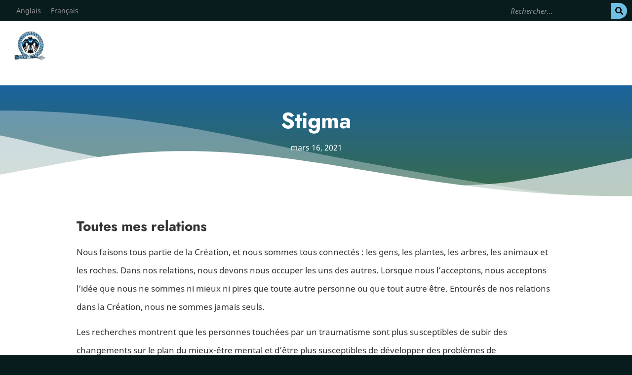

--- FILE ---
content_type: text/html; charset=UTF-8
request_url: https://thunderbirdpf.org/stigma/?lang=fr
body_size: 24517
content:
<!doctype html>
<html lang="fr-FR" style="background-color:#081b1d;">
<head>
	<meta charset="UTF-8">
	<meta name="viewport" content="width=device-width, initial-scale=1">
	<link rel="profile" href="https://gmpg.org/xfn/11">
	<title>Stigma - Thunderbird</title><link rel='preload' as='image' href='https://thunderbirdpf.org/wp-content/uploads/2021/10/ThunderbirdPF_logo-horizontal_white-text.png'>
<link rel="alternate" hreflang="en" href="https://thunderbirdpf.org/stigma/" />
<link rel="alternate" hreflang="fr" href="https://thunderbirdpf.org/stigma/?lang=fr" />
<link rel="alternate" hreflang="x-default" href="https://thunderbirdpf.org/stigma/" />
<meta name="dc.title" content="Stigma - Thunderbird">
<meta name="dc.description" content="Nous faisons tous partie de la Création, et nous sommes tous connectés : les gens, les plantes, les arbres, les animaux et les roches">
<meta name="dc.relation" content="https://thunderbirdpf.org/stigma/?lang=fr/">
<meta name="dc.source" content="https://thunderbirdpf.org/?lang=fr/">
<meta name="dc.language" content="fr_FR">
<meta name="description" content="Nous faisons tous partie de la Création, et nous sommes tous connectés : les gens, les plantes, les arbres, les animaux et les roches">
<meta name="robots" content="index, follow, max-snippet:-1, max-image-preview:large, max-video-preview:-1">
<link rel="canonical" href="https://thunderbirdpf.org/stigma/?lang=fr">
<meta property="og:url" content="https://thunderbirdpf.org/stigma/?lang=fr/">
<meta property="og:site_name" content="Thunderbird">
<meta property="og:locale" content="fr_FR">
<meta property="og:locale:alternate" content="en_US">
<meta property="og:type" content="article">
<meta property="article:author" content="https://www.facebook.com/THUNDERBIRDPF/">
<meta property="article:publisher" content="https://www.facebook.com/THUNDERBIRDPF/">
<meta property="article:section" content="App">
<meta property="og:title" content="Stigma - Thunderbird">
<meta property="og:description" content="Nous faisons tous partie de la Création, et nous sommes tous connectés : les gens, les plantes, les arbres, les animaux et les roches">
<meta property="og:image" content="https://thunderbirdpf.org/wp-content/uploads/2020/11/Substance_Stigma.jpg">
<meta property="og:image:secure_url" content="https://thunderbirdpf.org/wp-content/uploads/2020/11/Substance_Stigma.jpg">
<meta property="og:image:width" content="1000">
<meta property="og:image:height" content="500">
<meta property="fb:pages" content="">
<meta property="fb:admins" content="">
<meta property="fb:app_id" content="">
<meta name="twitter:card" content="summary">
<meta name="twitter:site" content="@thunderbirdpf">
<meta name="twitter:creator" content="@thunderbirdpf">
<meta name="twitter:title" content="Stigma - Thunderbird">
<meta name="twitter:description" content="Nous faisons tous partie de la Création, et nous sommes tous connectés : les gens, les plantes, les arbres, les animaux et les roches">
<meta name="twitter:image" content="https://thunderbirdpf.org/wp-content/uploads/2020/11/Substance_Stigma.jpg">
<link rel="alternate" type="application/rss+xml" title="Thunderbird &raquo; Flux" href="https://thunderbirdpf.org/feed/?lang=fr" />
<link rel="alternate" type="application/rss+xml" title="Thunderbird &raquo; Flux des commentaires" href="https://thunderbirdpf.org/comments/feed/?lang=fr" />
<link rel="alternate" title="oEmbed (JSON)" type="application/json+oembed" href="https://thunderbirdpf.org/wp-json/oembed/1.0/embed?url=https%3A%2F%2Fthunderbirdpf.org%2Fstigma%2F%3Flang%3Dfr" />
<link rel="alternate" title="oEmbed (XML)" type="text/xml+oembed" href="https://thunderbirdpf.org/wp-json/oembed/1.0/embed?url=https%3A%2F%2Fthunderbirdpf.org%2Fstigma%2F%3Flang%3Dfr&#038;format=xml" />
<style id='wp-img-auto-sizes-contain-inline-css'>
img:is([sizes=auto i],[sizes^="auto," i]){contain-intrinsic-size:3000px 1500px}
/*# sourceURL=wp-img-auto-sizes-contain-inline-css */
</style>


<style id='safe-svg-svg-icon-style-inline-css'>
.safe-svg-cover{text-align:center}.safe-svg-cover .safe-svg-inside{display:inline-block;max-width:100%}.safe-svg-cover svg{fill:currentColor;height:100%;max-height:100%;max-width:100%;width:100%}

/*# sourceURL=https://thunderbirdpf.org/wp-content/plugins/safe-svg/dist/safe-svg-block-frontend.css */
</style>
<style id='wpseopress-local-business-style-inline-css'>
span.wp-block-wpseopress-local-business-field{margin-right:8px}

/*# sourceURL=https://thunderbirdpf.org/wp-content/plugins/wp-seopress-pro/public/editor/blocks/local-business/style-index.css */
</style>
<style id='wpseopress-table-of-contents-style-inline-css'>
.wp-block-wpseopress-table-of-contents li.active>a{font-weight:bold}

/*# sourceURL=https://thunderbirdpf.org/wp-content/plugins/wp-seopress-pro/public/editor/blocks/table-of-contents/style-index.css */
</style>
<style id='global-styles-inline-css'>
:root{--wp--preset--aspect-ratio--square: 1;--wp--preset--aspect-ratio--4-3: 4/3;--wp--preset--aspect-ratio--3-4: 3/4;--wp--preset--aspect-ratio--3-2: 3/2;--wp--preset--aspect-ratio--2-3: 2/3;--wp--preset--aspect-ratio--16-9: 16/9;--wp--preset--aspect-ratio--9-16: 9/16;--wp--preset--color--black: #000000;--wp--preset--color--cyan-bluish-gray: #abb8c3;--wp--preset--color--white: #ffffff;--wp--preset--color--pale-pink: #f78da7;--wp--preset--color--vivid-red: #cf2e2e;--wp--preset--color--luminous-vivid-orange: #ff6900;--wp--preset--color--luminous-vivid-amber: #fcb900;--wp--preset--color--light-green-cyan: #7bdcb5;--wp--preset--color--vivid-green-cyan: #00d084;--wp--preset--color--pale-cyan-blue: #8ed1fc;--wp--preset--color--vivid-cyan-blue: #0693e3;--wp--preset--color--vivid-purple: #9b51e0;--wp--preset--gradient--vivid-cyan-blue-to-vivid-purple: linear-gradient(135deg,rgb(6,147,227) 0%,rgb(155,81,224) 100%);--wp--preset--gradient--light-green-cyan-to-vivid-green-cyan: linear-gradient(135deg,rgb(122,220,180) 0%,rgb(0,208,130) 100%);--wp--preset--gradient--luminous-vivid-amber-to-luminous-vivid-orange: linear-gradient(135deg,rgb(252,185,0) 0%,rgb(255,105,0) 100%);--wp--preset--gradient--luminous-vivid-orange-to-vivid-red: linear-gradient(135deg,rgb(255,105,0) 0%,rgb(207,46,46) 100%);--wp--preset--gradient--very-light-gray-to-cyan-bluish-gray: linear-gradient(135deg,rgb(238,238,238) 0%,rgb(169,184,195) 100%);--wp--preset--gradient--cool-to-warm-spectrum: linear-gradient(135deg,rgb(74,234,220) 0%,rgb(151,120,209) 20%,rgb(207,42,186) 40%,rgb(238,44,130) 60%,rgb(251,105,98) 80%,rgb(254,248,76) 100%);--wp--preset--gradient--blush-light-purple: linear-gradient(135deg,rgb(255,206,236) 0%,rgb(152,150,240) 100%);--wp--preset--gradient--blush-bordeaux: linear-gradient(135deg,rgb(254,205,165) 0%,rgb(254,45,45) 50%,rgb(107,0,62) 100%);--wp--preset--gradient--luminous-dusk: linear-gradient(135deg,rgb(255,203,112) 0%,rgb(199,81,192) 50%,rgb(65,88,208) 100%);--wp--preset--gradient--pale-ocean: linear-gradient(135deg,rgb(255,245,203) 0%,rgb(182,227,212) 50%,rgb(51,167,181) 100%);--wp--preset--gradient--electric-grass: linear-gradient(135deg,rgb(202,248,128) 0%,rgb(113,206,126) 100%);--wp--preset--gradient--midnight: linear-gradient(135deg,rgb(2,3,129) 0%,rgb(40,116,252) 100%);--wp--preset--font-size--small: 13px;--wp--preset--font-size--medium: 20px;--wp--preset--font-size--large: 36px;--wp--preset--font-size--x-large: 42px;--wp--preset--spacing--20: 0.44rem;--wp--preset--spacing--30: 0.67rem;--wp--preset--spacing--40: 1rem;--wp--preset--spacing--50: 1.5rem;--wp--preset--spacing--60: 2.25rem;--wp--preset--spacing--70: 3.38rem;--wp--preset--spacing--80: 5.06rem;--wp--preset--shadow--natural: 6px 6px 9px rgba(0, 0, 0, 0.2);--wp--preset--shadow--deep: 12px 12px 50px rgba(0, 0, 0, 0.4);--wp--preset--shadow--sharp: 6px 6px 0px rgba(0, 0, 0, 0.2);--wp--preset--shadow--outlined: 6px 6px 0px -3px rgb(255, 255, 255), 6px 6px rgb(0, 0, 0);--wp--preset--shadow--crisp: 6px 6px 0px rgb(0, 0, 0);}:root { --wp--style--global--content-size: 800px;--wp--style--global--wide-size: 1200px; }:where(body) { margin: 0; }.wp-site-blocks > .alignleft { float: left; margin-right: 2em; }.wp-site-blocks > .alignright { float: right; margin-left: 2em; }.wp-site-blocks > .aligncenter { justify-content: center; margin-left: auto; margin-right: auto; }:where(.wp-site-blocks) > * { margin-block-start: 24px; margin-block-end: 0; }:where(.wp-site-blocks) > :first-child { margin-block-start: 0; }:where(.wp-site-blocks) > :last-child { margin-block-end: 0; }:root { --wp--style--block-gap: 24px; }:root :where(.is-layout-flow) > :first-child{margin-block-start: 0;}:root :where(.is-layout-flow) > :last-child{margin-block-end: 0;}:root :where(.is-layout-flow) > *{margin-block-start: 24px;margin-block-end: 0;}:root :where(.is-layout-constrained) > :first-child{margin-block-start: 0;}:root :where(.is-layout-constrained) > :last-child{margin-block-end: 0;}:root :where(.is-layout-constrained) > *{margin-block-start: 24px;margin-block-end: 0;}:root :where(.is-layout-flex){gap: 24px;}:root :where(.is-layout-grid){gap: 24px;}.is-layout-flow > .alignleft{float: left;margin-inline-start: 0;margin-inline-end: 2em;}.is-layout-flow > .alignright{float: right;margin-inline-start: 2em;margin-inline-end: 0;}.is-layout-flow > .aligncenter{margin-left: auto !important;margin-right: auto !important;}.is-layout-constrained > .alignleft{float: left;margin-inline-start: 0;margin-inline-end: 2em;}.is-layout-constrained > .alignright{float: right;margin-inline-start: 2em;margin-inline-end: 0;}.is-layout-constrained > .aligncenter{margin-left: auto !important;margin-right: auto !important;}.is-layout-constrained > :where(:not(.alignleft):not(.alignright):not(.alignfull)){max-width: var(--wp--style--global--content-size);margin-left: auto !important;margin-right: auto !important;}.is-layout-constrained > .alignwide{max-width: var(--wp--style--global--wide-size);}body .is-layout-flex{display: flex;}.is-layout-flex{flex-wrap: wrap;align-items: center;}.is-layout-flex > :is(*, div){margin: 0;}body .is-layout-grid{display: grid;}.is-layout-grid > :is(*, div){margin: 0;}body{padding-top: 0px;padding-right: 0px;padding-bottom: 0px;padding-left: 0px;}a:where(:not(.wp-element-button)){text-decoration: underline;}:root :where(.wp-element-button, .wp-block-button__link){background-color: #32373c;border-width: 0;color: #fff;font-family: inherit;font-size: inherit;font-style: inherit;font-weight: inherit;letter-spacing: inherit;line-height: inherit;padding-top: calc(0.667em + 2px);padding-right: calc(1.333em + 2px);padding-bottom: calc(0.667em + 2px);padding-left: calc(1.333em + 2px);text-decoration: none;text-transform: inherit;}.has-black-color{color: var(--wp--preset--color--black) !important;}.has-cyan-bluish-gray-color{color: var(--wp--preset--color--cyan-bluish-gray) !important;}.has-white-color{color: var(--wp--preset--color--white) !important;}.has-pale-pink-color{color: var(--wp--preset--color--pale-pink) !important;}.has-vivid-red-color{color: var(--wp--preset--color--vivid-red) !important;}.has-luminous-vivid-orange-color{color: var(--wp--preset--color--luminous-vivid-orange) !important;}.has-luminous-vivid-amber-color{color: var(--wp--preset--color--luminous-vivid-amber) !important;}.has-light-green-cyan-color{color: var(--wp--preset--color--light-green-cyan) !important;}.has-vivid-green-cyan-color{color: var(--wp--preset--color--vivid-green-cyan) !important;}.has-pale-cyan-blue-color{color: var(--wp--preset--color--pale-cyan-blue) !important;}.has-vivid-cyan-blue-color{color: var(--wp--preset--color--vivid-cyan-blue) !important;}.has-vivid-purple-color{color: var(--wp--preset--color--vivid-purple) !important;}.has-black-background-color{background-color: var(--wp--preset--color--black) !important;}.has-cyan-bluish-gray-background-color{background-color: var(--wp--preset--color--cyan-bluish-gray) !important;}.has-white-background-color{background-color: var(--wp--preset--color--white) !important;}.has-pale-pink-background-color{background-color: var(--wp--preset--color--pale-pink) !important;}.has-vivid-red-background-color{background-color: var(--wp--preset--color--vivid-red) !important;}.has-luminous-vivid-orange-background-color{background-color: var(--wp--preset--color--luminous-vivid-orange) !important;}.has-luminous-vivid-amber-background-color{background-color: var(--wp--preset--color--luminous-vivid-amber) !important;}.has-light-green-cyan-background-color{background-color: var(--wp--preset--color--light-green-cyan) !important;}.has-vivid-green-cyan-background-color{background-color: var(--wp--preset--color--vivid-green-cyan) !important;}.has-pale-cyan-blue-background-color{background-color: var(--wp--preset--color--pale-cyan-blue) !important;}.has-vivid-cyan-blue-background-color{background-color: var(--wp--preset--color--vivid-cyan-blue) !important;}.has-vivid-purple-background-color{background-color: var(--wp--preset--color--vivid-purple) !important;}.has-black-border-color{border-color: var(--wp--preset--color--black) !important;}.has-cyan-bluish-gray-border-color{border-color: var(--wp--preset--color--cyan-bluish-gray) !important;}.has-white-border-color{border-color: var(--wp--preset--color--white) !important;}.has-pale-pink-border-color{border-color: var(--wp--preset--color--pale-pink) !important;}.has-vivid-red-border-color{border-color: var(--wp--preset--color--vivid-red) !important;}.has-luminous-vivid-orange-border-color{border-color: var(--wp--preset--color--luminous-vivid-orange) !important;}.has-luminous-vivid-amber-border-color{border-color: var(--wp--preset--color--luminous-vivid-amber) !important;}.has-light-green-cyan-border-color{border-color: var(--wp--preset--color--light-green-cyan) !important;}.has-vivid-green-cyan-border-color{border-color: var(--wp--preset--color--vivid-green-cyan) !important;}.has-pale-cyan-blue-border-color{border-color: var(--wp--preset--color--pale-cyan-blue) !important;}.has-vivid-cyan-blue-border-color{border-color: var(--wp--preset--color--vivid-cyan-blue) !important;}.has-vivid-purple-border-color{border-color: var(--wp--preset--color--vivid-purple) !important;}.has-vivid-cyan-blue-to-vivid-purple-gradient-background{background: var(--wp--preset--gradient--vivid-cyan-blue-to-vivid-purple) !important;}.has-light-green-cyan-to-vivid-green-cyan-gradient-background{background: var(--wp--preset--gradient--light-green-cyan-to-vivid-green-cyan) !important;}.has-luminous-vivid-amber-to-luminous-vivid-orange-gradient-background{background: var(--wp--preset--gradient--luminous-vivid-amber-to-luminous-vivid-orange) !important;}.has-luminous-vivid-orange-to-vivid-red-gradient-background{background: var(--wp--preset--gradient--luminous-vivid-orange-to-vivid-red) !important;}.has-very-light-gray-to-cyan-bluish-gray-gradient-background{background: var(--wp--preset--gradient--very-light-gray-to-cyan-bluish-gray) !important;}.has-cool-to-warm-spectrum-gradient-background{background: var(--wp--preset--gradient--cool-to-warm-spectrum) !important;}.has-blush-light-purple-gradient-background{background: var(--wp--preset--gradient--blush-light-purple) !important;}.has-blush-bordeaux-gradient-background{background: var(--wp--preset--gradient--blush-bordeaux) !important;}.has-luminous-dusk-gradient-background{background: var(--wp--preset--gradient--luminous-dusk) !important;}.has-pale-ocean-gradient-background{background: var(--wp--preset--gradient--pale-ocean) !important;}.has-electric-grass-gradient-background{background: var(--wp--preset--gradient--electric-grass) !important;}.has-midnight-gradient-background{background: var(--wp--preset--gradient--midnight) !important;}.has-small-font-size{font-size: var(--wp--preset--font-size--small) !important;}.has-medium-font-size{font-size: var(--wp--preset--font-size--medium) !important;}.has-large-font-size{font-size: var(--wp--preset--font-size--large) !important;}.has-x-large-font-size{font-size: var(--wp--preset--font-size--x-large) !important;}
:root :where(.wp-block-pullquote){font-size: 1.5em;line-height: 1.6;}
/*# sourceURL=global-styles-inline-css */
</style>














<style id='elementor-frontend-inline-css'>
.elementor-kit-5{--e-global-color-primary:#6EC1E4;--e-global-color-secondary:#54595F;--e-global-color-text:#7A7A7A;--e-global-color-accent:#61CE70;--e-global-color-255d2d8:#081B1D;--e-global-color-7d10789:#DACDA2;--e-global-color-a2f795f:#DAA937;--e-global-color-fc75704:#CC7F2E;--e-global-color-aef589e:#6D6247;--e-global-color-c4b2232:#7A4813;--e-global-color-1ceb9ce:#A2B287;--e-global-color-d780aa1:#93AB48;--e-global-color-e49b205:#3C6C40;--e-global-color-3710000:#658F7C;--e-global-color-86d48ea:#294026;--e-global-color-21c24b2:#CC8D88;--e-global-color-1adf077:#E56045;--e-global-color-ccf209e:#983B29;--e-global-color-0f6a81b:#543B63;--e-global-color-51a4612:#552216;--e-global-color-5b96160:#98C4CF;--e-global-color-12fe297:#008CBB;--e-global-color-5e215d7:#1B639E;--e-global-color-30b9caf:#314075;--e-global-color-87baddd:#222D47;--e-global-color-1351f09:#DBE8EB;--e-global-color-5ddbc09:#C2C9BC;--e-global-color-c712411:#F0EBDB;--e-global-color-1125451:#EECDAD;--e-global-color-ad079ef:#F5C3B0;--e-global-color-dcae38c:#C3B9C5;--e-global-color-7f93a01:#103E48;--e-global-color-6841699:#314133;--e-global-color-8cf62f3:#322B1E;--e-global-color-bba74ab:#4A3631;--e-global-color-c893c7f:#241F1B;--e-global-color-d3bc00a:#262E38;--e-global-color-7a33c20:#FFFFFF;--e-global-color-43d5629:#FFFFFF00;--e-global-typography-primary-font-family:"Jost";--e-global-typography-primary-font-weight:bold;--e-global-typography-secondary-font-family:"Jost";--e-global-typography-secondary-font-weight:bold;--e-global-typography-text-font-family:"Noto Sans";--e-global-typography-text-font-weight:400;--e-global-typography-accent-font-family:"Noto Sans";--e-global-typography-accent-font-weight:500;--e-global-typography-accent-font-style:italic;--e-global-typography-0aa0aa9-font-family:"Jost";--e-global-typography-0aa0aa9-font-size:15px;--e-global-typography-0aa0aa9-font-weight:600;--e-global-typography-0aa0aa9-text-transform:uppercase;--e-global-typography-0aa0aa9-letter-spacing:1px;--e-global-typography-401efec-font-family:"Noto Sans";--e-global-typography-401efec-font-size:22px;--e-global-typography-401efec-font-weight:400;--e-global-typography-401efec-line-height:1.5em;font-family:var( --e-global-typography-text-font-family ), Sans-serif;font-weight:var( --e-global-typography-text-font-weight );}.elementor-kit-5 button,.elementor-kit-5 input[type="button"],.elementor-kit-5 input[type="submit"],.elementor-kit-5 .elementor-button{background-color:var( --e-global-color-30b9caf );font-weight:bold;text-decoration:none;color:var( --e-global-color-7a33c20 );border-style:solid;border-radius:20px 20px 20px 20px;}.elementor-kit-5 e-page-transition{background-color:#FFBC7D;}.elementor-kit-5 a{color:var( --e-global-color-d3bc00a );font-weight:500;text-decoration:none;}.elementor-kit-5 a:hover{color:var( --e-global-color-30b9caf );}.elementor-kit-5 h1{font-family:var( --e-global-typography-primary-font-family ), Sans-serif;font-weight:var( --e-global-typography-primary-font-weight );}.elementor-kit-5 h2{font-family:var( --e-global-typography-primary-font-family ), Sans-serif;font-weight:var( --e-global-typography-primary-font-weight );}.elementor-kit-5 h3{font-family:"Jost", Sans-serif;font-weight:700;line-height:1.25em;}.elementor-kit-5 h4{font-family:var( --e-global-typography-401efec-font-family ), Sans-serif;font-size:var( --e-global-typography-401efec-font-size );font-weight:var( --e-global-typography-401efec-font-weight );line-height:var( --e-global-typography-401efec-line-height );}.elementor-kit-5 h5{font-family:var( --e-global-typography-401efec-font-family ), Sans-serif;font-size:var( --e-global-typography-401efec-font-size );font-weight:var( --e-global-typography-401efec-font-weight );line-height:var( --e-global-typography-401efec-line-height );}.elementor-kit-5 h6{font-family:var( --e-global-typography-secondary-font-family ), Sans-serif;font-weight:var( --e-global-typography-secondary-font-weight );}.elementor-section.elementor-section-boxed > .elementor-container{max-width:1500px;}.e-con{--container-max-width:1500px;}.elementor-widget:not(:last-child){margin-block-end:40px;}.elementor-element{--widgets-spacing:40px 40px;--widgets-spacing-row:40px;--widgets-spacing-column:40px;}{}h1.entry-title{display:var(--page-title-display);}@media(max-width:1024px){.elementor-kit-5 h4{font-size:var( --e-global-typography-401efec-font-size );line-height:var( --e-global-typography-401efec-line-height );}.elementor-kit-5 h5{font-size:var( --e-global-typography-401efec-font-size );line-height:var( --e-global-typography-401efec-line-height );}.elementor-section.elementor-section-boxed > .elementor-container{max-width:1024px;}.e-con{--container-max-width:1024px;}}@media(max-width:767px){.elementor-kit-5 h4{font-size:var( --e-global-typography-401efec-font-size );line-height:var( --e-global-typography-401efec-line-height );}.elementor-kit-5 h5{font-size:var( --e-global-typography-401efec-font-size );line-height:var( --e-global-typography-401efec-line-height );}.elementor-section.elementor-section-boxed > .elementor-container{max-width:767px;}.e-con{--container-max-width:767px;}}/* Start custom CSS */@media only screen and (max-width: 767px) {
    body {
        font-size: 0.9rem;
    }
}/* End custom CSS */
/* Start Custom Fonts CSS */@font-face {
	font-family: 'Jost';
	font-style: normal;
	font-weight: 100;
	font-display: auto;
	src: url('https://thunderbirdpf.org/wp-content/uploads/2021/11/Jost-Thin.ttf') format('truetype');
}
@font-face {
	font-family: 'Jost';
	font-style: normal;
	font-weight: 200;
	font-display: auto;
	src: url('https://thunderbirdpf.org/wp-content/uploads/2021/11/Jost-ExtraLight.ttf') format('truetype');
}
@font-face {
	font-family: 'Jost';
	font-style: italic;
	font-weight: 200;
	font-display: auto;
	src: url('https://thunderbirdpf.org/wp-content/uploads/2021/11/Jost-ExtraLightItalic.ttf') format('truetype');
}
@font-face {
	font-family: 'Jost';
	font-style: normal;
	font-weight: normal;
	font-display: auto;
	src: url('https://thunderbirdpf.org/wp-content/uploads/2021/11/Jost-Regular.ttf') format('truetype');
}
@font-face {
	font-family: 'Jost';
	font-style: italic;
	font-weight: normal;
	font-display: auto;
	src: url('https://thunderbirdpf.org/wp-content/uploads/2021/11/Jost-Italic.ttf') format('truetype');
}
@font-face {
	font-family: 'Jost';
	font-style: normal;
	font-weight: bold;
	font-display: auto;
	src: url('https://thunderbirdpf.org/wp-content/uploads/2021/11/Jost-Bold.ttf') format('truetype');
}
@font-face {
	font-family: 'Jost';
	font-style: italic;
	font-weight: bold;
	font-display: auto;
	src: url('https://thunderbirdpf.org/wp-content/uploads/2021/11/Jost-BoldItalic.ttf') format('truetype');
}
@font-face {
	font-family: 'Jost';
	font-style: normal;
	font-weight: 900;
	font-display: auto;
	src: url('https://thunderbirdpf.org/wp-content/uploads/2021/11/Jost-Black.ttf') format('truetype');
}
@font-face {
	font-family: 'Jost';
	font-style: italic;
	font-weight: 900;
	font-display: auto;
	src: url('https://thunderbirdpf.org/wp-content/uploads/2021/11/Jost-BlackItalic.ttf') format('truetype');
}
/* End Custom Fonts CSS */
/* Start Custom Fonts CSS */@font-face {
	font-family: 'Noto Sans';
	font-style: normal;
	font-weight: normal;
	font-display: auto;
	src: url('https://thunderbirdpf.org/wp-content/uploads/2021/11/NotoSans-Regular.ttf') format('truetype');
}
@font-face {
	font-family: 'Noto Sans';
	font-style: italic;
	font-weight: normal;
	font-display: auto;
	src: url('https://thunderbirdpf.org/wp-content/uploads/2021/11/NotoSans-Italic.ttf') format('truetype');
}
@font-face {
	font-family: 'Noto Sans';
	font-style: normal;
	font-weight: bold;
	font-display: auto;
	src: url('https://thunderbirdpf.org/wp-content/uploads/2021/11/NotoSans-Bold.ttf') format('truetype');
}
@font-face {
	font-family: 'Noto Sans';
	font-style: italic;
	font-weight: bold;
	font-display: auto;
	src: url('https://thunderbirdpf.org/wp-content/uploads/2021/11/NotoSans-BoldItalic.ttf') format('truetype');
}
/* End Custom Fonts CSS */
.elementor-18992 .elementor-element.elementor-element-5b8fe9e:not(.elementor-motion-effects-element-type-background), .elementor-18992 .elementor-element.elementor-element-5b8fe9e > .elementor-motion-effects-container > .elementor-motion-effects-layer{background-color:var( --e-global-color-255d2d8 );}.elementor-18992 .elementor-element.elementor-element-5b8fe9e{transition:background 0.3s, border 0.3s, border-radius 0.3s, box-shadow 0.3s;margin-top:0px;margin-bottom:0px;padding:0px 0px 0px 0px;}.elementor-18992 .elementor-element.elementor-element-5b8fe9e > .elementor-background-overlay{transition:background 0.3s, border-radius 0.3s, opacity 0.3s;}.elementor-bc-flex-widget .elementor-18992 .elementor-element.elementor-element-06fc3d5.elementor-column .elementor-widget-wrap{align-items:center;}.elementor-18992 .elementor-element.elementor-element-06fc3d5.elementor-column.elementor-element[data-element_type="column"] > .elementor-widget-wrap.elementor-element-populated{align-content:center;align-items:center;}.elementor-18992 .elementor-element.elementor-element-06fc3d5 > .elementor-element-populated{transition:background 0.3s, border 0.3s, border-radius 0.3s, box-shadow 0.3s;margin:0px 0px 0px 0px;--e-column-margin-right:0px;--e-column-margin-left:0px;padding:0px 0px 0px 0px;}.elementor-18992 .elementor-element.elementor-element-06fc3d5 > .elementor-element-populated > .elementor-background-overlay{transition:background 0.3s, border-radius 0.3s, opacity 0.3s;}.elementor-18992 .elementor-element.elementor-element-8115a0c > .elementor-widget-container{margin:0px 0px 0px 15px;padding:0px 0px 0px 0px;}.elementor-18992 .elementor-element.elementor-element-8115a0c .wpml-elementor-ls .wpml-ls-item{font-family:"Noto Sans", Sans-serif;font-size:14px;font-weight:400;}.elementor-18992 .elementor-element.elementor-element-8115a0c .wpml-elementor-ls .wpml-ls-item .wpml-ls-link, 
					.elementor-18992 .elementor-element.elementor-element-8115a0c .wpml-elementor-ls .wpml-ls-legacy-dropdown a{color:#999999;}.elementor-bc-flex-widget .elementor-18992 .elementor-element.elementor-element-52c9953.elementor-column .elementor-widget-wrap{align-items:center;}.elementor-18992 .elementor-element.elementor-element-52c9953.elementor-column.elementor-element[data-element_type="column"] > .elementor-widget-wrap.elementor-element-populated{align-content:center;align-items:center;}.elementor-18992 .elementor-element.elementor-element-52c9953 > .elementor-element-populated{margin:0px 0px 0px 0px;--e-column-margin-right:0px;--e-column-margin-left:0px;padding:0px 10px 0px 0px;}.elementor-18992 .elementor-element.elementor-element-76a6cf0 .elementor-search-form__container{min-height:32px;}.elementor-18992 .elementor-element.elementor-element-76a6cf0 .elementor-search-form__submit{min-width:32px;--e-search-form-submit-text-color:#000000;background-color:var( --e-global-color-primary );}body:not(.rtl) .elementor-18992 .elementor-element.elementor-element-76a6cf0 .elementor-search-form__icon{padding-left:calc(32px / 3);}body.rtl .elementor-18992 .elementor-element.elementor-element-76a6cf0 .elementor-search-form__icon{padding-right:calc(32px / 3);}.elementor-18992 .elementor-element.elementor-element-76a6cf0 .elementor-search-form__input, .elementor-18992 .elementor-element.elementor-element-76a6cf0.elementor-search-form--button-type-text .elementor-search-form__submit{padding-left:calc(32px / 3);padding-right:calc(32px / 3);}.elementor-18992 .elementor-element.elementor-element-76a6cf0 input[type="search"].elementor-search-form__input{font-style:italic;}.elementor-18992 .elementor-element.elementor-element-76a6cf0 .elementor-search-form__input,
					.elementor-18992 .elementor-element.elementor-element-76a6cf0 .elementor-search-form__icon,
					.elementor-18992 .elementor-element.elementor-element-76a6cf0 .elementor-lightbox .dialog-lightbox-close-button,
					.elementor-18992 .elementor-element.elementor-element-76a6cf0 .elementor-lightbox .dialog-lightbox-close-button:hover,
					.elementor-18992 .elementor-element.elementor-element-76a6cf0.elementor-search-form--skin-full_screen input[type="search"].elementor-search-form__input{color:#FFFFFFDE;fill:#FFFFFFDE;}.elementor-18992 .elementor-element.elementor-element-76a6cf0:not(.elementor-search-form--skin-full_screen) .elementor-search-form__container{background-color:var( --e-global-color-255d2d8 );border-width:0px 0px 0px 0px;border-radius:25px;}.elementor-18992 .elementor-element.elementor-element-76a6cf0.elementor-search-form--skin-full_screen input[type="search"].elementor-search-form__input{background-color:var( --e-global-color-255d2d8 );border-width:0px 0px 0px 0px;border-radius:25px;}.elementor-18992 .elementor-element.elementor-element-76a6cf0:not(.elementor-search-form--skin-full_screen) .elementor-search-form--focus .elementor-search-form__input,
					.elementor-18992 .elementor-element.elementor-element-76a6cf0 .elementor-search-form--focus .elementor-search-form__icon,
					.elementor-18992 .elementor-element.elementor-element-76a6cf0 .elementor-lightbox .dialog-lightbox-close-button:hover,
					.elementor-18992 .elementor-element.elementor-element-76a6cf0.elementor-search-form--skin-full_screen input[type="search"].elementor-search-form__input:focus{color:var( --e-global-color-secondary );fill:var( --e-global-color-secondary );}.elementor-18992 .elementor-element.elementor-element-76a6cf0:not(.elementor-search-form--skin-full_screen) .elementor-search-form--focus .elementor-search-form__container{background-color:var( --e-global-color-7a33c20 );}.elementor-18992 .elementor-element.elementor-element-76a6cf0.elementor-search-form--skin-full_screen input[type="search"].elementor-search-form__input:focus{background-color:var( --e-global-color-7a33c20 );}.elementor-18992 .elementor-element.elementor-element-7d3b4e83 > .elementor-container > .elementor-column > .elementor-widget-wrap{align-content:center;align-items:center;}.elementor-18992 .elementor-element.elementor-element-7d3b4e83 > .elementor-background-overlay{background-color:#222D47;opacity:1;transition:background 0.3s, border-radius 0.3s, opacity 0.3s;}.elementor-18992 .elementor-element.elementor-element-7d3b4e83{border-style:solid;border-width:0px 0px 0px 0px;border-color:#d8d8d8;transition:background 0.3s, border 0.3s, border-radius 0.3s, box-shadow 0.3s;}.elementor-18992 .elementor-element.elementor-element-37f9ff00 > .elementor-widget-wrap > .elementor-widget:not(.elementor-widget__width-auto):not(.elementor-widget__width-initial):not(:last-child):not(.elementor-absolute){margin-block-end:0px;}.elementor-18992 .elementor-element.elementor-element-37f9ff00 > .elementor-element-populated{margin:0px 0px 0px 0px;--e-column-margin-right:0px;--e-column-margin-left:0px;padding:0px 0px 0px 0px;}.elementor-18992 .elementor-element.elementor-element-41bf7757 > .elementor-widget-container{margin:0px 0px 0px 25px;padding:0px 0px 0px 0px;}.elementor-18992 .elementor-element.elementor-element-41bf7757{text-align:start;}.elementor-18992 .elementor-element.elementor-element-41bf7757 img{width:90%;}.elementor-18992 .elementor-element.elementor-element-64cebf86 > .elementor-element-populated{margin:0px 0px 0px 0px;--e-column-margin-right:0px;--e-column-margin-left:0px;padding:0px 0px 0px 0px;}.elementor-18992 .elementor-element.elementor-element-23dfc9d9 > .elementor-widget-container{margin:0px 10px 0px 0px;}.elementor-18992 .elementor-element.elementor-element-23dfc9d9 .elementor-menu-toggle{margin-left:auto;background-color:#FFFFFF00;}.elementor-18992 .elementor-element.elementor-element-23dfc9d9 .elementor-nav-menu .elementor-item{font-family:"Noto Sans", Sans-serif;font-size:1.2vw;font-weight:400;}.elementor-18992 .elementor-element.elementor-element-23dfc9d9 .elementor-nav-menu--main .elementor-item{color:#FFFFFF;fill:#FFFFFF;padding-left:10px;padding-right:10px;padding-top:40px;padding-bottom:40px;}.elementor-18992 .elementor-element.elementor-element-23dfc9d9 .elementor-nav-menu--main .elementor-item:hover,
					.elementor-18992 .elementor-element.elementor-element-23dfc9d9 .elementor-nav-menu--main .elementor-item.elementor-item-active,
					.elementor-18992 .elementor-element.elementor-element-23dfc9d9 .elementor-nav-menu--main .elementor-item.highlighted,
					.elementor-18992 .elementor-element.elementor-element-23dfc9d9 .elementor-nav-menu--main .elementor-item:focus{color:var( --e-global-color-primary );fill:var( --e-global-color-primary );}.elementor-18992 .elementor-element.elementor-element-23dfc9d9 .elementor-nav-menu--dropdown a, .elementor-18992 .elementor-element.elementor-element-23dfc9d9 .elementor-menu-toggle{color:#081B1D;fill:#081B1D;}.elementor-18992 .elementor-element.elementor-element-23dfc9d9 .elementor-nav-menu--dropdown{background-color:var( --e-global-color-1351f09 );}.elementor-18992 .elementor-element.elementor-element-23dfc9d9 .elementor-nav-menu--dropdown a:hover,
					.elementor-18992 .elementor-element.elementor-element-23dfc9d9 .elementor-nav-menu--dropdown a:focus,
					.elementor-18992 .elementor-element.elementor-element-23dfc9d9 .elementor-nav-menu--dropdown a.elementor-item-active,
					.elementor-18992 .elementor-element.elementor-element-23dfc9d9 .elementor-nav-menu--dropdown a.highlighted,
					.elementor-18992 .elementor-element.elementor-element-23dfc9d9 .elementor-menu-toggle:hover,
					.elementor-18992 .elementor-element.elementor-element-23dfc9d9 .elementor-menu-toggle:focus{color:#FFFFFF;}.elementor-18992 .elementor-element.elementor-element-23dfc9d9 .elementor-nav-menu--dropdown a:hover,
					.elementor-18992 .elementor-element.elementor-element-23dfc9d9 .elementor-nav-menu--dropdown a:focus,
					.elementor-18992 .elementor-element.elementor-element-23dfc9d9 .elementor-nav-menu--dropdown a.elementor-item-active,
					.elementor-18992 .elementor-element.elementor-element-23dfc9d9 .elementor-nav-menu--dropdown a.highlighted{background-color:var( --e-global-color-primary );}.elementor-18992 .elementor-element.elementor-element-23dfc9d9 .elementor-nav-menu--dropdown .elementor-item, .elementor-18992 .elementor-element.elementor-element-23dfc9d9 .elementor-nav-menu--dropdown  .elementor-sub-item{font-size:0.9rem;}.elementor-18992 .elementor-element.elementor-element-23dfc9d9 .elementor-nav-menu--main > .elementor-nav-menu > li > .elementor-nav-menu--dropdown, .elementor-18992 .elementor-element.elementor-element-23dfc9d9 .elementor-nav-menu__container.elementor-nav-menu--dropdown{margin-top:0px !important;}.elementor-18992 .elementor-element.elementor-element-23dfc9d9 div.elementor-menu-toggle{color:#FFFFFF;}.elementor-18992 .elementor-element.elementor-element-23dfc9d9 div.elementor-menu-toggle svg{fill:#FFFFFF;}@media(max-width:1024px){.elementor-18992 .elementor-element.elementor-element-5b8fe9e > .elementor-container{min-height:20px;}.elementor-18992 .elementor-element.elementor-element-76a6cf0 > .elementor-widget-container{margin:0px 35px 0px 0px;}.elementor-18992 .elementor-element.elementor-element-7d3b4e83{padding:10px 20px 20px 20px;}.elementor-18992 .elementor-element.elementor-element-41bf7757 > .elementor-widget-container{margin:0px 0px 0px 0px;}.elementor-18992 .elementor-element.elementor-element-41bf7757 img{width:66%;}.elementor-18992 .elementor-element.elementor-element-64cebf86.elementor-column > .elementor-widget-wrap{justify-content:flex-end;}.elementor-18992 .elementor-element.elementor-element-64cebf86 > .elementor-element-populated{padding:0px 20px 0px 0px;}.elementor-18992 .elementor-element.elementor-element-23dfc9d9{width:auto;max-width:auto;--nav-menu-icon-size:25px;}.elementor-18992 .elementor-element.elementor-element-23dfc9d9 .elementor-nav-menu--main .elementor-item{padding-left:0px;padding-right:0px;padding-top:0px;padding-bottom:0px;}.elementor-18992 .elementor-element.elementor-element-23dfc9d9 .elementor-nav-menu--dropdown .elementor-item, .elementor-18992 .elementor-element.elementor-element-23dfc9d9 .elementor-nav-menu--dropdown  .elementor-sub-item{font-size:18px;}.elementor-18992 .elementor-element.elementor-element-23dfc9d9 .elementor-nav-menu--dropdown a{padding-top:15px;padding-bottom:15px;}.elementor-18992 .elementor-element.elementor-element-23dfc9d9 .elementor-nav-menu--main > .elementor-nav-menu > li > .elementor-nav-menu--dropdown, .elementor-18992 .elementor-element.elementor-element-23dfc9d9 .elementor-nav-menu__container.elementor-nav-menu--dropdown{margin-top:54px !important;}}@media(max-width:767px){.elementor-18992 .elementor-element.elementor-element-5b8fe9e > .elementor-container{min-height:20px;}.elementor-18992 .elementor-element.elementor-element-5b8fe9e{margin-top:0px;margin-bottom:0px;padding:0px 0px 0px 0px;}.elementor-18992 .elementor-element.elementor-element-06fc3d5{width:50%;}.elementor-18992 .elementor-element.elementor-element-8115a0c > .elementor-widget-container{margin:0px 0px 0px 0px;}.elementor-18992 .elementor-element.elementor-element-52c9953{width:50%;}.elementor-18992 .elementor-element.elementor-element-76a6cf0 > .elementor-widget-container{margin:0px 25px 0px 0px;}.elementor-18992 .elementor-element.elementor-element-7d3b4e83{margin-top:0px;margin-bottom:0px;padding:5px 10px 10px 10px;}.elementor-18992 .elementor-element.elementor-element-37f9ff00{width:80%;}.elementor-18992 .elementor-element.elementor-element-37f9ff00 > .elementor-element-populated{margin:0px 0px 0px 0px;--e-column-margin-right:0px;--e-column-margin-left:0px;padding:0px 0px 0px 0px;}.elementor-18992 .elementor-element.elementor-element-41bf7757 img{width:95%;}.elementor-18992 .elementor-element.elementor-element-64cebf86{width:20%;}.elementor-18992 .elementor-element.elementor-element-64cebf86.elementor-column > .elementor-widget-wrap{justify-content:flex-end;}.elementor-18992 .elementor-element.elementor-element-64cebf86 > .elementor-element-populated{margin:0px 0px 0px 0px;--e-column-margin-right:0px;--e-column-margin-left:0px;padding:0px 20px 0px 0px;}.elementor-18992 .elementor-element.elementor-element-23dfc9d9{width:auto;max-width:auto;--e-nav-menu-horizontal-menu-item-margin:calc( 0px / 2 );--nav-menu-icon-size:30px;}.elementor-18992 .elementor-element.elementor-element-23dfc9d9 > .elementor-widget-container{margin:0px 0px 0px 0px;}.elementor-18992 .elementor-element.elementor-element-23dfc9d9 .elementor-nav-menu--main .elementor-item{padding-left:0px;padding-right:0px;padding-top:33px;padding-bottom:33px;}.elementor-18992 .elementor-element.elementor-element-23dfc9d9 .elementor-nav-menu--main:not(.elementor-nav-menu--layout-horizontal) .elementor-nav-menu > li:not(:last-child){margin-bottom:0px;}.elementor-18992 .elementor-element.elementor-element-23dfc9d9 .elementor-nav-menu--dropdown .elementor-item, .elementor-18992 .elementor-element.elementor-element-23dfc9d9 .elementor-nav-menu--dropdown  .elementor-sub-item{font-size:15px;}.elementor-18992 .elementor-element.elementor-element-23dfc9d9 .elementor-nav-menu--dropdown a{padding-top:11px;padding-bottom:11px;}.elementor-18992 .elementor-element.elementor-element-23dfc9d9 .elementor-nav-menu--main > .elementor-nav-menu > li > .elementor-nav-menu--dropdown, .elementor-18992 .elementor-element.elementor-element-23dfc9d9 .elementor-nav-menu__container.elementor-nav-menu--dropdown{margin-top:44px !important;}}@media(min-width:768px){.elementor-18992 .elementor-element.elementor-element-06fc3d5{width:79.967%;}.elementor-18992 .elementor-element.elementor-element-52c9953{width:20%;}.elementor-18992 .elementor-element.elementor-element-37f9ff00{width:25%;}.elementor-18992 .elementor-element.elementor-element-64cebf86{width:75%;}}@media(max-width:1024px) and (min-width:768px){.elementor-18992 .elementor-element.elementor-element-37f9ff00{width:80%;}.elementor-18992 .elementor-element.elementor-element-64cebf86{width:20%;}}/* Start custom CSS for wpml-language-switcher, class: .elementor-element-8115a0c */#language-switcher {
text-align: center;
}/* End custom CSS */
/* Start custom CSS for nav-menu, class: .elementor-element-23dfc9d9 */.elementor-18992 .elementor-element.elementor-element-23dfc9d9 {
    justify-content: flex-end;
    align-items: flex-end;
    
}/* End custom CSS */
/* Start custom CSS for section, class: .elementor-element-7d3b4e83 */.elementor-18992 .elementor-element.elementor-element-7d3b4e83 .elementor-row {
    justify-content: space-between;
    
}

.dce-button-popup {
    display: inline-block !important;
}

.elementor-accordion-title {
    pointer-events: none;
}/* End custom CSS */
.elementor-18994 .elementor-element.elementor-element-dddb90a:not(.elementor-motion-effects-element-type-background), .elementor-18994 .elementor-element.elementor-element-dddb90a > .elementor-motion-effects-container > .elementor-motion-effects-layer{background-image:url("https://thunderbirdpf.org/wp-content/uploads/2021/12/Tlingit-Pattern-1.svg");background-position:center center;}.elementor-18994 .elementor-element.elementor-element-dddb90a > .elementor-container{min-height:30px;}.elementor-18994 .elementor-element.elementor-element-dddb90a{transition:background 0.3s, border 0.3s, border-radius 0.3s, box-shadow 0.3s;}.elementor-18994 .elementor-element.elementor-element-dddb90a > .elementor-background-overlay{transition:background 0.3s, border-radius 0.3s, opacity 0.3s;}.elementor-18994 .elementor-element.elementor-element-1939f3d > .elementor-widget-wrap > .elementor-widget:not(.elementor-widget__width-auto):not(.elementor-widget__width-initial):not(:last-child):not(.elementor-absolute){margin-block-end:10px;}.elementor-18994 .elementor-element.elementor-element-1939f3d > .elementor-element-populated{margin:0px 0px 0px 0px;--e-column-margin-right:0px;--e-column-margin-left:0px;padding:0px 0px 0px 0px;}.elementor-18994 .elementor-element.elementor-element-abb8995:not(.elementor-motion-effects-element-type-background), .elementor-18994 .elementor-element.elementor-element-abb8995 > .elementor-motion-effects-container > .elementor-motion-effects-layer{background-color:transparent;background-image:linear-gradient(120deg, var( --e-global-color-255d2d8 ) 33%, var( --e-global-color-87baddd ) 100%);}.elementor-18994 .elementor-element.elementor-element-abb8995 > .elementor-background-overlay{background-image:url("https://thunderbirdpf.org/wp-content/uploads/2022/05/Delaware-Lenape_Pattern6-flat-R.svg");background-position:center right;background-repeat:no-repeat;background-size:55% auto;opacity:0.15;transition:background 0.3s, border-radius 0.3s, opacity 0.3s;}.elementor-18994 .elementor-element.elementor-element-abb8995{transition:background 0.3s, border 0.3s, border-radius 0.3s, box-shadow 0.3s;padding:2% 2% 2% 2%;}.elementor-18994 .elementor-element.elementor-element-60606b2 > .elementor-widget-wrap > .elementor-widget:not(.elementor-widget__width-auto):not(.elementor-widget__width-initial):not(:last-child):not(.elementor-absolute){margin-block-end:0px;}.elementor-18994 .elementor-element.elementor-element-8844b0d{font-size:16px;color:#FFFFFF;}.elementor-18994 .elementor-element.elementor-element-b56bf06{--grid-template-columns:repeat(0, auto);--icon-size:20px;--grid-column-gap:10px;--grid-row-gap:0px;}.elementor-18994 .elementor-element.elementor-element-b56bf06 .elementor-widget-container{text-align:left;}.elementor-18994 .elementor-element.elementor-element-b56bf06 > .elementor-widget-container{padding:9px 0px 0px 0px;}.elementor-18994 .elementor-element.elementor-element-b56bf06 .elementor-social-icon{background-color:rgba(255,255,255,0);--icon-padding:0em;}.elementor-18994 .elementor-element.elementor-element-b56bf06 .elementor-social-icon i{color:#ffffff;}.elementor-18994 .elementor-element.elementor-element-b56bf06 .elementor-social-icon svg{fill:#ffffff;}.elementor-18994 .elementor-element.elementor-element-b56bf06 .elementor-social-icon:hover i{color:#98C4CF;}.elementor-18994 .elementor-element.elementor-element-b56bf06 .elementor-social-icon:hover svg{fill:#98C4CF;}.elementor-18994 .elementor-element.elementor-element-9bad72a > .elementor-widget-wrap > .elementor-widget:not(.elementor-widget__width-auto):not(.elementor-widget__width-initial):not(:last-child):not(.elementor-absolute){margin-block-end:0px;}.elementor-18994 .elementor-element.elementor-element-467cbca{font-size:16px;color:#FFFFFF;}.elementor-18994 .elementor-element.elementor-element-a968223 .elementor-button{background-color:#FFFFFF00;font-family:"Noto Sans", Sans-serif;font-weight:800;fill:var( --e-global-color-7a33c20 );color:var( --e-global-color-7a33c20 );border-style:solid;border-width:2px 2px 2px 2px;border-radius:25px 25px 25px 25px;}.elementor-18994 .elementor-element.elementor-element-a968223 .elementor-button:hover, .elementor-18994 .elementor-element.elementor-element-a968223 .elementor-button:focus{background-color:var( --e-global-color-7a33c20 );color:var( --e-global-color-87baddd );border-color:#02010100;}.elementor-18994 .elementor-element.elementor-element-a968223 .elementor-button-content-wrapper{flex-direction:row-reverse;}.elementor-18994 .elementor-element.elementor-element-a968223 .elementor-button .elementor-button-content-wrapper{gap:10px;}.elementor-18994 .elementor-element.elementor-element-a968223 .elementor-button:hover svg, .elementor-18994 .elementor-element.elementor-element-a968223 .elementor-button:focus svg{fill:var( --e-global-color-87baddd );}.elementor-bc-flex-widget .elementor-18994 .elementor-element.elementor-element-6e6d192.elementor-column .elementor-widget-wrap{align-items:flex-end;}.elementor-18994 .elementor-element.elementor-element-6e6d192.elementor-column.elementor-element[data-element_type="column"] > .elementor-widget-wrap.elementor-element-populated{align-content:flex-end;align-items:flex-end;}.elementor-18994 .elementor-element.elementor-element-6e6d192 > .elementor-widget-wrap > .elementor-widget:not(.elementor-widget__width-auto):not(.elementor-widget__width-initial):not(:last-child):not(.elementor-absolute){margin-block-end:20px;}.elementor-18994 .elementor-element.elementor-element-28ab7e9 .elementor-icon-list-icon i{color:#FFFFFF;transition:color 0.3s;}.elementor-18994 .elementor-element.elementor-element-28ab7e9 .elementor-icon-list-icon svg{fill:#FFFFFF;transition:fill 0.3s;}.elementor-18994 .elementor-element.elementor-element-28ab7e9 .elementor-icon-list-item:hover .elementor-icon-list-icon i{color:var( --e-global-color-primary );}.elementor-18994 .elementor-element.elementor-element-28ab7e9 .elementor-icon-list-item:hover .elementor-icon-list-icon svg{fill:var( --e-global-color-primary );}.elementor-18994 .elementor-element.elementor-element-28ab7e9{--e-icon-list-icon-size:16px;--e-icon-list-icon-align:right;--e-icon-list-icon-margin:0 0 0 calc(var(--e-icon-list-icon-size, 1em) * 0.25);--icon-vertical-offset:0px;}.elementor-18994 .elementor-element.elementor-element-28ab7e9 .elementor-icon-list-item > .elementor-icon-list-text, .elementor-18994 .elementor-element.elementor-element-28ab7e9 .elementor-icon-list-item > a{font-family:"Caveat", Sans-serif;font-size:20px;font-weight:bold;}.elementor-18994 .elementor-element.elementor-element-28ab7e9 .elementor-icon-list-text{color:#FFFFFF;transition:color 0.3s;}.elementor-18994 .elementor-element.elementor-element-28ab7e9 .elementor-icon-list-item:hover .elementor-icon-list-text{color:var( --e-global-color-primary );}.elementor-18994 .elementor-element.elementor-element-d512539 .elementor-button{background-color:var( --e-global-color-primary );font-family:"Noto Sans", Sans-serif;font-weight:800;fill:#FFFFFF;color:#FFFFFF;border-style:none;border-radius:25px 25px 25px 25px;}.elementor-18994 .elementor-element.elementor-element-d512539 .elementor-button:hover, .elementor-18994 .elementor-element.elementor-element-d512539 .elementor-button:focus{background-color:var( --e-global-color-7a33c20 );color:var( --e-global-color-87baddd );border-color:#02010100;}.elementor-18994 .elementor-element.elementor-element-d512539 .elementor-button:hover svg, .elementor-18994 .elementor-element.elementor-element-d512539 .elementor-button:focus svg{fill:var( --e-global-color-87baddd );}.elementor-18994 .elementor-element.elementor-element-af3d7e3{text-align:end;font-size:11px;font-style:normal;color:var( --e-global-color-primary );}@media(max-width:1024px){.elementor-18994 .elementor-element.elementor-element-dddb90a:not(.elementor-motion-effects-element-type-background), .elementor-18994 .elementor-element.elementor-element-dddb90a > .elementor-motion-effects-container > .elementor-motion-effects-layer{background-repeat:no-repeat;background-size:cover;}.elementor-18994 .elementor-element.elementor-element-60606b2 > .elementor-widget-wrap > .elementor-widget:not(.elementor-widget__width-auto):not(.elementor-widget__width-initial):not(:last-child):not(.elementor-absolute){margin-block-end:0px;}.elementor-18994 .elementor-element.elementor-element-8844b0d{text-align:start;font-size:15px;}.elementor-18994 .elementor-element.elementor-element-b56bf06 > .elementor-widget-container{padding:5% 0% 0% 0%;}.elementor-18994 .elementor-element.elementor-element-b56bf06{--icon-size:20px;--grid-column-gap:10px;}.elementor-18994 .elementor-element.elementor-element-9bad72a > .elementor-widget-wrap > .elementor-widget:not(.elementor-widget__width-auto):not(.elementor-widget__width-initial):not(:last-child):not(.elementor-absolute){margin-block-end:0px;}.elementor-18994 .elementor-element.elementor-element-467cbca{text-align:start;font-size:15px;}.elementor-bc-flex-widget .elementor-18994 .elementor-element.elementor-element-6e6d192.elementor-column .elementor-widget-wrap{align-items:flex-end;}.elementor-18994 .elementor-element.elementor-element-6e6d192.elementor-column.elementor-element[data-element_type="column"] > .elementor-widget-wrap.elementor-element-populated{align-content:flex-end;align-items:flex-end;}.elementor-18994 .elementor-element.elementor-element-6e6d192.elementor-column > .elementor-widget-wrap{justify-content:flex-end;}.elementor-18994 .elementor-element.elementor-element-6e6d192 > .elementor-widget-wrap > .elementor-widget:not(.elementor-widget__width-auto):not(.elementor-widget__width-initial):not(:last-child):not(.elementor-absolute){margin-block-end:0px;}.elementor-18994 .elementor-element.elementor-element-28ab7e9 .elementor-icon-list-item > .elementor-icon-list-text, .elementor-18994 .elementor-element.elementor-element-28ab7e9 .elementor-icon-list-item > a{font-size:14px;}.elementor-18994 .elementor-element.elementor-element-d512539 > .elementor-widget-container{padding:5% 0% 5% 0%;}.elementor-18994 .elementor-element.elementor-element-af3d7e3 > .elementor-widget-container{margin:0px 0px 0px 0px;padding:10px 0px 0px 0px;}.elementor-18994 .elementor-element.elementor-element-af3d7e3{text-align:end;font-size:10px;}}@media(max-width:767px){.elementor-18994 .elementor-element.elementor-element-dddb90a:not(.elementor-motion-effects-element-type-background), .elementor-18994 .elementor-element.elementor-element-dddb90a > .elementor-motion-effects-container > .elementor-motion-effects-layer{background-repeat:no-repeat;background-size:cover;}.elementor-18994 .elementor-element.elementor-element-abb8995 > .elementor-background-overlay{background-size:0px auto;}.elementor-18994 .elementor-element.elementor-element-8844b0d{text-align:center;}.elementor-18994 .elementor-element.elementor-element-b56bf06 .elementor-widget-container{text-align:center;}.elementor-18994 .elementor-element.elementor-element-b56bf06 > .elementor-widget-container{padding:5% 0% 5% 0%;}.elementor-18994 .elementor-element.elementor-element-b56bf06{--icon-size:25px;--grid-column-gap:25px;}.elementor-18994 .elementor-element.elementor-element-467cbca{text-align:center;}.elementor-18994 .elementor-element.elementor-element-a968223 > .elementor-widget-container{padding:5% 0% 0% 0%;}.elementor-18994 .elementor-element.elementor-element-28ab7e9{--e-icon-list-icon-size:16px;--e-icon-list-icon-align:left;--e-icon-list-icon-margin:0 calc(var(--e-icon-list-icon-size, 1em) * 0.25) 0 0;}.elementor-18994 .elementor-element.elementor-element-28ab7e9 .elementor-icon-list-item > .elementor-icon-list-text, .elementor-18994 .elementor-element.elementor-element-28ab7e9 .elementor-icon-list-item > a{font-size:16px;}.elementor-18994 .elementor-element.elementor-element-d512539 > .elementor-widget-container{padding:5% 0% 5% 0%;}.elementor-18994 .elementor-element.elementor-element-af3d7e3{text-align:center;}}@media(min-width:768px){.elementor-18994 .elementor-element.elementor-element-60606b2{width:20%;}.elementor-18994 .elementor-element.elementor-element-9bad72a{width:40%;}.elementor-18994 .elementor-element.elementor-element-6e6d192{width:39.666%;}}@media(max-width:1024px) and (min-width:768px){.elementor-18994 .elementor-element.elementor-element-60606b2{width:25%;}.elementor-18994 .elementor-element.elementor-element-9bad72a{width:35%;}}/* Start custom CSS for text-editor, class: .elementor-element-8844b0d */.elementor-18994 .elementor-element.elementor-element-8844b0d a {
    color: white;
}

.elementor-18994 .elementor-element.elementor-element-8844b0d a:hover {
    color: #44aacc;
}

@media (max-width: 1024px) {
    .elementor-18994 .elementor-element.elementor-element-8844b0d {
    text-align: center;
}
}/* End custom CSS */
/* Start custom CSS for text-editor, class: .elementor-element-467cbca */.elementor-18994 .elementor-element.elementor-element-467cbca a {
    color: white;
}

.elementor-18994 .elementor-element.elementor-element-467cbca a:hover {
    color: #44aacc;
}

@media (max-width: 1024px) {
    .elementor-18994 .elementor-element.elementor-element-467cbca {
    text-align: center;
}
}/* End custom CSS */
.elementor-19002 .elementor-element.elementor-element-af888a9 > .elementor-background-overlay{background-image:url("https://thunderbirdpf.org/wp-content/uploads/2022/04/Ho-Chunk_Pattern1-flat.svg");background-position:center center;background-repeat:repeat-x;opacity:1;}.elementor-19002 .elementor-element.elementor-element-af888a9 > .elementor-container{min-height:30px;}.elementor-19002 .elementor-element.elementor-element-ece181e:not(.elementor-motion-effects-element-type-background), .elementor-19002 .elementor-element.elementor-element-ece181e > .elementor-motion-effects-container > .elementor-motion-effects-layer{background-color:transparent;background-image:linear-gradient(180deg, var( --e-global-color-5e215d7 ) 0%, var( --e-global-color-e49b205 ) 100%);}.elementor-19002 .elementor-element.elementor-element-ece181e > .elementor-background-overlay{background-image:url("https://thunderbirdpf.org/wp-content/uploads/2022/04/ThunderbirdPF_logo-black_no-text.png");background-position:top center;background-repeat:no-repeat;background-size:25% auto;opacity:0.1;mix-blend-mode:multiply;transition:background 0.3s, border-radius 0.3s, opacity 0.3s;}.elementor-19002 .elementor-element.elementor-element-ece181e > .elementor-container{max-width:800px;}.elementor-19002 .elementor-element.elementor-element-ece181e{transition:background 0.3s, border 0.3s, border-radius 0.3s, box-shadow 0.3s;padding:3% 0% 8% 0%;}.elementor-19002 .elementor-element.elementor-element-ece181e > .elementor-shape-bottom svg{width:calc(300% + 1.3px);height:200px;transform:translateX(-50%) rotateY(180deg);}.elementor-19002 .elementor-element.elementor-element-f948ec5{text-align:center;}.elementor-19002 .elementor-element.elementor-element-f948ec5 .elementor-heading-title{font-family:"Jost", Sans-serif;font-size:45px;font-weight:600;text-transform:capitalize;color:#ffffff;}.elementor-19002 .elementor-element.elementor-element-15eb501 .elementor-icon-list-icon{width:14px;}.elementor-19002 .elementor-element.elementor-element-15eb501 .elementor-icon-list-icon i{font-size:14px;}.elementor-19002 .elementor-element.elementor-element-15eb501 .elementor-icon-list-icon svg{--e-icon-list-icon-size:14px;}.elementor-19002 .elementor-element.elementor-element-15eb501 .elementor-icon-list-text, .elementor-19002 .elementor-element.elementor-element-15eb501 .elementor-icon-list-text a{color:#ffffff;}.elementor-19002 .elementor-element.elementor-element-15eb501 .elementor-icon-list-item{font-size:16px;}.elementor-19002 .elementor-element.elementor-element-675184c8 > .elementor-container{max-width:990px;}.elementor-19002 .elementor-element.elementor-element-68ee4c9f{font-size:17px;line-height:2.2em;}.elementor-19002 .elementor-element.elementor-element-10351b84 .elementor-icon-list-icon{width:14px;}.elementor-19002 .elementor-element.elementor-element-10351b84 .elementor-icon-list-icon i{font-size:14px;}.elementor-19002 .elementor-element.elementor-element-10351b84 .elementor-icon-list-icon svg{--e-icon-list-icon-size:14px;}.elementor-19002 .elementor-element.elementor-element-10351b84 .elementor-icon-list-item{font-size:14px;}.elementor-19002 .elementor-element.elementor-element-708cb4f{transition:background 0.3s, border 0.3s, border-radius 0.3s, box-shadow 0.3s;margin-top:0px;margin-bottom:0px;padding:2% 2% 2% 2%;}.elementor-19002 .elementor-element.elementor-element-708cb4f > .elementor-background-overlay{transition:background 0.3s, border-radius 0.3s, opacity 0.3s;}.elementor-19002 .elementor-element.elementor-element-708cb4f > .elementor-shape-bottom .elementor-shape-fill{fill:var( --e-global-color-1351f09 );}.elementor-19002 .elementor-element.elementor-element-708cb4f > .elementor-shape-bottom svg{width:calc(300% + 1.3px);}.elementor-19002 .elementor-element.elementor-element-eaab5d2 > .elementor-widget-wrap > .elementor-widget:not(.elementor-widget__width-auto):not(.elementor-widget__width-initial):not(:last-child):not(.elementor-absolute){margin-block-end:0px;}.elementor-19002 .elementor-element.elementor-element-fa638e5{text-align:center;}.elementor-19002 .elementor-element.elementor-element-fa638e5 .elementor-heading-title{color:#7c7c7c;}.elementor-19002 .elementor-element.elementor-element-ac39235{--alignment:center;--grid-side-margin:10px;--grid-column-gap:10px;--grid-row-gap:0px;--grid-bottom-margin:0px;--e-share-buttons-primary-color:#FFFFFF00;--e-share-buttons-secondary-color:var( --e-global-color-primary );}.elementor-19002 .elementor-element.elementor-element-ac39235 .elementor-share-btn{font-size:calc(1.5px * 10);}.elementor-19002 .elementor-element.elementor-element-ac39235 .elementor-share-btn__icon{--e-share-buttons-icon-size:2.5em;}.elementor-19002 .elementor-element.elementor-element-ac39235 .elementor-share-btn:hover{--e-share-buttons-secondary-color:var( --e-global-color-87baddd );}@media(max-width:1024px){ .elementor-19002 .elementor-element.elementor-element-ac39235{--grid-side-margin:10px;--grid-column-gap:10px;--grid-row-gap:0px;--grid-bottom-margin:0px;}}@media(max-width:767px){.elementor-19002 .elementor-element.elementor-element-af888a9 > .elementor-background-overlay{background-size:cover;}.elementor-19002 .elementor-element.elementor-element-6a8980f > .elementor-widget-wrap > .elementor-widget:not(.elementor-widget__width-auto):not(.elementor-widget__width-initial):not(:last-child):not(.elementor-absolute){margin-block-end:0px;} .elementor-19002 .elementor-element.elementor-element-ac39235{--grid-side-margin:10px;--grid-column-gap:10px;--grid-row-gap:0px;--grid-bottom-margin:0px;}}/* Start Custom Fonts CSS */@font-face {
	font-family: 'Jost';
	font-style: normal;
	font-weight: 100;
	font-display: auto;
	src: url('https://thunderbirdpf.org/wp-content/uploads/2021/11/Jost-Thin.ttf') format('truetype');
}
@font-face {
	font-family: 'Jost';
	font-style: normal;
	font-weight: 200;
	font-display: auto;
	src: url('https://thunderbirdpf.org/wp-content/uploads/2021/11/Jost-ExtraLight.ttf') format('truetype');
}
@font-face {
	font-family: 'Jost';
	font-style: italic;
	font-weight: 200;
	font-display: auto;
	src: url('https://thunderbirdpf.org/wp-content/uploads/2021/11/Jost-ExtraLightItalic.ttf') format('truetype');
}
@font-face {
	font-family: 'Jost';
	font-style: normal;
	font-weight: normal;
	font-display: auto;
	src: url('https://thunderbirdpf.org/wp-content/uploads/2021/11/Jost-Regular.ttf') format('truetype');
}
@font-face {
	font-family: 'Jost';
	font-style: italic;
	font-weight: normal;
	font-display: auto;
	src: url('https://thunderbirdpf.org/wp-content/uploads/2021/11/Jost-Italic.ttf') format('truetype');
}
@font-face {
	font-family: 'Jost';
	font-style: normal;
	font-weight: bold;
	font-display: auto;
	src: url('https://thunderbirdpf.org/wp-content/uploads/2021/11/Jost-Bold.ttf') format('truetype');
}
@font-face {
	font-family: 'Jost';
	font-style: italic;
	font-weight: bold;
	font-display: auto;
	src: url('https://thunderbirdpf.org/wp-content/uploads/2021/11/Jost-BoldItalic.ttf') format('truetype');
}
@font-face {
	font-family: 'Jost';
	font-style: normal;
	font-weight: 900;
	font-display: auto;
	src: url('https://thunderbirdpf.org/wp-content/uploads/2021/11/Jost-Black.ttf') format('truetype');
}
@font-face {
	font-family: 'Jost';
	font-style: italic;
	font-weight: 900;
	font-display: auto;
	src: url('https://thunderbirdpf.org/wp-content/uploads/2021/11/Jost-BlackItalic.ttf') format('truetype');
}
/* End Custom Fonts CSS */
/*# sourceURL=elementor-frontend-inline-css */
</style>














<script id="wpml-cookie-js-extra">
var wpml_cookies = {"wp-wpml_current_language":{"value":"fr","expires":1,"path":"/"}};
var wpml_cookies = {"wp-wpml_current_language":{"value":"fr","expires":1,"path":"/"}};
//# sourceURL=wpml-cookie-js-extra
</script>
<script src="https://thunderbirdpf.org/wp-content/plugins/sitepress-multilingual-cms/res/js/cookies/language-cookie.js?ver=486900" id="wpml-cookie-js" defer data-wp-strategy="defer"></script>
<script src="https://thunderbirdpf.org/wp-includes/js/jquery/jquery.min.js?ver=3.7.1" id="jquery-core-js"></script>
<script src="https://thunderbirdpf.org/wp-includes/js/jquery/jquery-migrate.min.js?ver=3.4.1" id="jquery-migrate-js"></script>
<script src="https://thunderbirdpf.org/wp-content/plugins/thunderbird-resources/public/js/thunderbird-resources-public.js?ver=1.1.0" id="thunderbird-resources-js"></script>
<script src="https://thunderbirdpf.org/wp-content/plugins/dynamic-content-for-elementor/assets/node/headroom.js/headroom.min.js?ver=3.3.24" id="dce-trackerheader-lib-js"></script>
<script src="https://thunderbirdpf.org/wp-content/plugins/elementor/assets/lib/font-awesome/js/v4-shims.min.js?ver=3.34.1" id="font-awesome-4-shim-js"></script>
<link rel="https://api.w.org/" href="https://thunderbirdpf.org/wp-json/" /><link rel="alternate" title="JSON" type="application/json" href="https://thunderbirdpf.org/wp-json/wp/v2/posts/18589" /><link rel="EditURI" type="application/rsd+xml" title="RSD" href="https://thunderbirdpf.org/xmlrpc.php?rsd" />
<meta name="generator" content="WordPress 6.9" />
<link rel='shortlink' href='https://thunderbirdpf.org/?p=18589&#038;lang=fr' />
<meta name="generator" content="WPML ver:4.8.6 stt:1,4;" />
<meta name="generator" content="Elementor 3.34.1; features: e_font_icon_svg, additional_custom_breakpoints; settings: css_print_method-internal, google_font-enabled, font_display-swap">
<style>
	.elementor-accordion-title {
    pointer-events: none;
}
</style>
			<style>
				.e-con.e-parent:nth-of-type(n+4):not(.e-lazyloaded):not(.e-no-lazyload),
				.e-con.e-parent:nth-of-type(n+4):not(.e-lazyloaded):not(.e-no-lazyload) * {
					background-image: none !important;
				}
				@media screen and (max-height: 1024px) {
					.e-con.e-parent:nth-of-type(n+3):not(.e-lazyloaded):not(.e-no-lazyload),
					.e-con.e-parent:nth-of-type(n+3):not(.e-lazyloaded):not(.e-no-lazyload) * {
						background-image: none !important;
					}
				}
				@media screen and (max-height: 640px) {
					.e-con.e-parent:nth-of-type(n+2):not(.e-lazyloaded):not(.e-no-lazyload),
					.e-con.e-parent:nth-of-type(n+2):not(.e-lazyloaded):not(.e-no-lazyload) * {
						background-image: none !important;
					}
				}
			</style>
			<noscript><style>.lazyload[data-src]{display:none !important;}</style></noscript><style>.lazyload{background-image:none !important;}.lazyload:before{background-image:none !important;}</style><link rel="icon" href="https://thunderbirdpf.org/wp-content/uploads/2021/10/ThunderbirdPF_logo_no-text-150x150.png" sizes="32x32" />
<link rel="icon" href="https://thunderbirdpf.org/wp-content/uploads/2021/10/ThunderbirdPF_logo_no-text-300x300.png" sizes="192x192" />
<link rel="apple-touch-icon" href="https://thunderbirdpf.org/wp-content/uploads/2021/10/ThunderbirdPF_logo_no-text-300x300.png" />
<meta name="msapplication-TileImage" content="https://thunderbirdpf.org/wp-content/uploads/2021/10/ThunderbirdPF_logo_no-text-300x300.png" />

<script async src='https://www.googletagmanager.com/gtag/js?id=G-Q1QFE5MJBD'></script><script>
window.dataLayer = window.dataLayer || [];
function gtag(){dataLayer.push(arguments);}gtag('js', new Date());
gtag('set', 'cookie_domain', 'auto');
gtag('set', 'cookie_flags', 'SameSite=None;Secure');
window.addEventListener('load', function () {
    var links = document.querySelectorAll('a');
    for (let i = 0; i < links.length; i++) {
        links[i].addEventListener('click', function(e) {
            var n = this.href.includes('thunderbirdpf.org');
            if (n == false) {
                gtag('event', 'click', {'event_category': 'external links','event_label' : this.href});
            }
        });
        }
    });
    window.addEventListener('load', function () {
        var donwload_links = document.querySelectorAll('a');
        for (let j = 0; j < donwload_links.length; j++) {
            donwload_links[j].addEventListener('click', function(e) {
                var down = this.href.match(/.*\.(pdf)(\?.*)?$/);
                if (down != null) {
                    gtag('event', 'click', {'event_category': 'downloads','event_label' : this.href});
                }
            });
            }
        });
    
 gtag('config', 'G-Q1QFE5MJBD' , {});

</script>
<link rel="stylesheet" href="https://thunderbirdpf.org/wp-content/cache/toolkit/min/1/e535ef17d7a5bf1db5982b21f87a5de5.css" data-minify="1" /></head>
<body class="wp-singular post-template-default single single-post postid-18589 single-format-standard wp-custom-logo wp-embed-responsive wp-theme-hello-elementor hello-elementor-default elementor-default elementor-kit-5 elementor-page-19002">


<a class="skip-link screen-reader-text" href="#content">Aller au contenu</a>

		<header data-elementor-type="header" data-elementor-id="18992" class="elementor elementor-18992 elementor-88 elementor-location-header" data-elementor-post-type="elementor_library">
					<section class="elementor-section elementor-top-section elementor-element elementor-element-5b8fe9e elementor-section-height-min-height elementor-section-full_width elementor-section-height-default elementor-section-items-middle" data-id="5b8fe9e" data-element_type="section" data-settings="{&quot;background_background&quot;:&quot;classic&quot;}">
						<div class="elementor-container elementor-column-gap-default">
					<div class="elementor-column elementor-col-50 elementor-top-column elementor-element elementor-element-06fc3d5" data-id="06fc3d5" data-element_type="column" data-settings="{&quot;background_background&quot;:&quot;classic&quot;}">
			<div class="elementor-widget-wrap elementor-element-populated">
						<div class="elementor-element elementor-element-8115a0c elementor-widget elementor-widget-wpml-language-switcher" data-id="8115a0c" data-element_type="widget" data-widget_type="wpml-language-switcher.default">
				<div class="elementor-widget-container">
					<div class="wpml-elementor-ls">
<div class="wpml-ls-statics-shortcode_actions wpml-ls wpml-ls-legacy-list-horizontal">
	<ul role="menu"><li class="wpml-ls-slot-shortcode_actions wpml-ls-item wpml-ls-item-en wpml-ls-first-item wpml-ls-item-legacy-list-horizontal" role="none">
				<a href="https://thunderbirdpf.org/stigma/" class="wpml-ls-link" role="menuitem"  aria-label="Passer à Anglais" title="Passer à Anglais" >
                    <span class="wpml-ls-display">Anglais</span></a>
			</li><li class="wpml-ls-slot-shortcode_actions wpml-ls-item wpml-ls-item-fr wpml-ls-current-language wpml-ls-last-item wpml-ls-item-legacy-list-horizontal" role="none">
				<a href="https://thunderbirdpf.org/stigma/?lang=fr" class="wpml-ls-link" role="menuitem" >
                    <span class="wpml-ls-native" role="menuitem">Français</span></a>
			</li></ul>
</div>
</div>				</div>
				</div>
					</div>
		</div>
				<div class="elementor-column elementor-col-50 elementor-top-column elementor-element elementor-element-52c9953" data-id="52c9953" data-element_type="column">
			<div class="elementor-widget-wrap elementor-element-populated">
						<div class="elementor-element elementor-element-76a6cf0 elementor-search-form--skin-classic elementor-search-form--button-type-icon elementor-search-form--icon-search elementor-widget elementor-widget-search-form" data-id="76a6cf0" data-element_type="widget" data-settings="{&quot;skin&quot;:&quot;classic&quot;}" data-widget_type="search-form.default">
				<div class="elementor-widget-container">
							<search role="search">
			<form class="elementor-search-form" action="https://thunderbirdpf.org/?lang=fr" method="get">
												<div class="elementor-search-form__container">
					<label class="elementor-screen-only" for="elementor-search-form-76a6cf0">Rechercher </label>

					
					<input id="elementor-search-form-76a6cf0" placeholder="Rechercher..." class="elementor-search-form__input" type="search" name="s" value="">
					<input type='hidden' name='lang' value='fr' />
											<button class="elementor-search-form__submit" type="submit" aria-label="Rechercher ">
															<div class="e-font-icon-svg-container"><svg class="fa fa-search e-font-icon-svg e-fas-search" viewbox="0 0 512 512" xmlns="http://www.w3.org/2000/svg"><path d="M505 442.7L405.3 343c-4.5-4.5-10.6-7-17-7H372c27.6-35.3 44-79.7 44-128C416 93.1 322.9 0 208 0S0 93.1 0 208s93.1 208 208 208c48.3 0 92.7-16.4 128-44v16.3c0 6.4 2.5 12.5 7 17l99.7 99.7c9.4 9.4 24.6 9.4 33.9 0l28.3-28.3c9.4-9.4 9.4-24.6.1-34zM208 336c-70.7 0-128-57.2-128-128 0-70.7 57.2-128 128-128 70.7 0 128 57.2 128 128 0 70.7-57.2 128-128 128z"></path></svg></div>													</button>
					
									</div>
			</form>
		</search>
						</div>
				</div>
					</div>
		</div>
					</div>
		</section>
				<section data-dce-background-overlay-color="#222D47" class="elementor-section elementor-top-section elementor-element elementor-element-7d3b4e83 elementor-section-content-middle elementor-section-full_width elementor-section-height-default elementor-section-height-default" data-id="7d3b4e83" data-element_type="section" data-settings="{&quot;background_background&quot;:&quot;classic&quot;}">
							<div class="elementor-background-overlay"></div>
							<div class="elementor-container elementor-column-gap-no">
					<div class="elementor-column elementor-col-50 elementor-top-column elementor-element elementor-element-37f9ff00" data-id="37f9ff00" data-element_type="column">
			<div class="elementor-widget-wrap elementor-element-populated">
						<div class="elementor-element elementor-element-41bf7757 elementor-widget elementor-widget-theme-site-logo elementor-widget-image" data-id="41bf7757" data-element_type="widget" data-widget_type="theme-site-logo.default">
				<div class="elementor-widget-container">
											<a href="https://thunderbirdpf.org/?lang=fr">
			<img fetchpriority="high" width="1000" height="267" src="https://thunderbirdpf.org/wp-content/uploads/2021/10/ThunderbirdPF_logo-horizontal_white-text.png" class="attachment-full size-full wp-image-15059 lazyload" alt="Thunderbird Partnership Foundation Logo"   data-src="https://thunderbirdpf.org/wp-content/uploads/2021/10/ThunderbirdPF_logo-horizontal_white-text.png" decoding="async" data-srcset="https://thunderbirdpf.org/wp-content/uploads/2021/10/ThunderbirdPF_logo-horizontal_white-text.png 1000w, https://thunderbirdpf.org/wp-content/uploads/2021/10/ThunderbirdPF_logo-horizontal_white-text-300x80.png 300w, https://thunderbirdpf.org/wp-content/uploads/2021/10/ThunderbirdPF_logo-horizontal_white-text-768x205.png 768w" data-sizes="auto" data-eio-rwidth="1000" data-eio-rheight="267" loading="eager" /><noscript><img fetchpriority="high" width="1000" height="267" src="https://thunderbirdpf.org/wp-content/uploads/2021/10/ThunderbirdPF_logo-horizontal_white-text.png" class="attachment-full size-full wp-image-15059" alt="Thunderbird Partnership Foundation Logo" srcset="https://thunderbirdpf.org/wp-content/uploads/2021/10/ThunderbirdPF_logo-horizontal_white-text.png 1000w, https://thunderbirdpf.org/wp-content/uploads/2021/10/ThunderbirdPF_logo-horizontal_white-text-300x80.png 300w, https://thunderbirdpf.org/wp-content/uploads/2021/10/ThunderbirdPF_logo-horizontal_white-text-768x205.png 768w" sizes="(max-width: 1000px) 100vw, 1000px" data-eio="l" loading="eager" /></noscript>				</a>
											</div>
				</div>
				<div class="elementor-element elementor-element-13a6d48 elementor-widget elementor-widget-dce-rawphp" data-id="13a6d48" data-element_type="widget" data-widget_type="dce-rawphp.default">
				<div class="elementor-widget-container">
					<!-- Dynamic PHP Raw -->				</div>
				</div>
					</div>
		</div>
				<div class="elementor-column elementor-col-50 elementor-top-column elementor-element elementor-element-64cebf86" data-id="64cebf86" data-element_type="column">
			<div class="elementor-widget-wrap elementor-element-populated">
						<div class="elementor-element elementor-element-23dfc9d9 elementor-nav-menu--stretch elementor-widget-tablet__width-auto elementor-widget-mobile__width-auto elementor-nav-menu__align-end elementor-nav-menu--dropdown-tablet elementor-nav-menu__text-align-aside elementor-nav-menu--toggle elementor-nav-menu--burger elementor-widget elementor-widget-nav-menu" data-id="23dfc9d9" data-element_type="widget" data-settings="{&quot;full_width&quot;:&quot;stretch&quot;,&quot;submenu_icon&quot;:{&quot;value&quot;:&quot;&lt;svg aria-hidden=\&quot;true\&quot; class=\&quot;e-font-icon-svg e-fas-angle-down\&quot; viewBox=\&quot;0 0 320 512\&quot; xmlns=\&quot;http:\/\/www.w3.org\/2000\/svg\&quot;&gt;&lt;path d=\&quot;M143 352.3L7 216.3c-9.4-9.4-9.4-24.6 0-33.9l22.6-22.6c9.4-9.4 24.6-9.4 33.9 0l96.4 96.4 96.4-96.4c9.4-9.4 24.6-9.4 33.9 0l22.6 22.6c9.4 9.4 9.4 24.6 0 33.9l-136 136c-9.2 9.4-24.4 9.4-33.8 0z\&quot;&gt;&lt;\/path&gt;&lt;\/svg&gt;&quot;,&quot;library&quot;:&quot;fa-solid&quot;},&quot;layout&quot;:&quot;horizontal&quot;,&quot;toggle&quot;:&quot;burger&quot;}" data-widget_type="nav-menu.default">
				<div class="elementor-widget-container">
								<nav aria-label="Menu" class="elementor-nav-menu--main elementor-nav-menu__container elementor-nav-menu--layout-horizontal e--pointer-none">
				<ul id="menu-1-23dfc9d9" class="elementor-nav-menu"><li class="menu-item menu-item-type-post_type menu-item-object-page menu-item-has-children menu-item-29596"><a href="https://thunderbirdpf.org/a-propos/?lang=fr" class="elementor-item">À propos</a>
<ul class="sub-menu elementor-nav-menu--dropdown">
	<li class="menu-item menu-item-type-post_type menu-item-object-page menu-item-29597"><a href="https://thunderbirdpf.org/histoire/?lang=fr" class="elementor-sub-item">Histoire</a></li>
	<li class="menu-item menu-item-type-taxonomy menu-item-object-category menu-item-29598"><a href="https://thunderbirdpf.org/category/emploi-fr-2/?lang=fr" class="elementor-sub-item">Emploi</a></li>
	<li class="menu-item menu-item-type-post_type menu-item-object-page menu-item-29599"><a href="https://thunderbirdpf.org/membres-de-lequipe-et-du-conseil-dadministration/?lang=fr" class="elementor-sub-item">Membres de l’équipe et du conseil d’administration</a></li>
	<li class="menu-item menu-item-type-post_type menu-item-object-page menu-item-29600"><a href="https://thunderbirdpf.org/fonctions-essentielles/?lang=fr" class="elementor-sub-item">Fonctions essentielles</a></li>
	<li class="menu-item menu-item-type-post_type menu-item-object-page menu-item-29601"><a href="https://thunderbirdpf.org/emplacements-des-centres-de-traitement/?lang=fr" class="elementor-sub-item">Statuts des Centres de traitement</a></li>
</ul>
</li>
<li class="menu-item menu-item-type-post_type menu-item-object-page menu-item-has-children menu-item-29602"><a href="https://thunderbirdpf.org/notre-travail/?lang=fr" class="elementor-item">Notre travail</a>
<ul class="sub-menu elementor-nav-menu--dropdown">
	<li class="menu-item menu-item-type-post_type menu-item-object-page menu-item-29603"><a href="https://thunderbirdpf.org/bibliotheque-de-ressources/?lang=fr" class="elementor-sub-item">Bibliothèque de ressources</a></li>
	<li class="menu-item menu-item-type-post_type menu-item-object-page menu-item-29604"><a href="https://thunderbirdpf.org/cadre-honorer-nos-forces/?lang=fr" class="elementor-sub-item">Cadre Honorer nos forces</a></li>
	<li class="menu-item menu-item-type-post_type menu-item-object-page menu-item-29605"><a href="https://thunderbirdpf.org/evaluation-du-mieux-etre-des-autochtones/?lang=fr" class="elementor-sub-item">Évaluation du mieux-être des Autochtones.</a></li>
	<li class="menu-item menu-item-type-post_type menu-item-object-page menu-item-29606"><a href="https://thunderbirdpf.org/cadre-du-mieux-etre-autochtone/?lang=fr" class="elementor-sub-item">Cadre du mieux-être Autochtone</a></li>
	<li class="menu-item menu-item-type-post_type menu-item-object-page menu-item-29607"><a href="https://thunderbirdpf.org/cadre-du-continuum-du-mieux-etre-mental-des-premieres-nations/?lang=fr" class="elementor-sub-item">Cadre du continuum du mieux-être mental des Premières Nations</a></li>
	<li class="menu-item menu-item-type-post_type menu-item-object-page menu-item-29608"><a href="https://thunderbirdpf.org/systeme-de-gestion-de-linformation-sur-les-toxicomanies/?lang=fr" class="elementor-sub-item">Système de gestion de l’information sur les toxicomanies</a></li>
	<li class="menu-item menu-item-type-post_type menu-item-object-page menu-item-29609"><a href="https://thunderbirdpf.org/reponse-a-la-crise-dans-les-communautes-autochtones/?lang=fr" class="elementor-sub-item">Réponse à la crise dans les communautés Autochtones</a></li>
	<li class="menu-item menu-item-type-post_type menu-item-object-page menu-item-29610"><a href="https://thunderbirdpf.org/territoire-pour-le-mieux-etre/?lang=fr" class="elementor-sub-item">Terre pour le mieux-être</a></li>
	<li class="menu-item menu-item-type-post_type menu-item-object-page menu-item-29611"><a href="https://thunderbirdpf.org/reduction-des-mefaits/?lang=fr" class="elementor-sub-item">Réduction des méfaits</a></li>
	<li class="menu-item menu-item-type-post_type menu-item-object-page menu-item-29612"><a href="https://thunderbirdpf.org/la-promotion-de-la-vie/?lang=fr" class="elementor-sub-item">La Promotion de la vie</a></li>
	<li class="menu-item menu-item-type-post_type menu-item-object-page menu-item-29613"><a href="https://thunderbirdpf.org/wage-parity/?lang=fr" class="elementor-sub-item">Parité salariale</a></li>
	<li class="menu-item menu-item-type-post_type menu-item-object-page menu-item-29614"><a href="https://thunderbirdpf.org/les-sondages-peuvent-aider-a-soutenir-votre-communaute/?lang=fr" class="elementor-sub-item">Les sondages peuvent aider à soutenir votre communauté!</a></li>
</ul>
</li>
<li class="menu-item menu-item-type-post_type menu-item-object-page menu-item-has-children menu-item-29615"><a href="https://thunderbirdpf.org/formation/?lang=fr" class="elementor-item">Formation</a>
<ul class="sub-menu elementor-nav-menu--dropdown">
	<li class="menu-item menu-item-type-post_type menu-item-object-page menu-item-29616"><a href="https://thunderbirdpf.org/calendrier-de-formation/?lang=fr" class="elementor-sub-item">Calendrier de formation</a></li>
	<li class="menu-item menu-item-type-post_type menu-item-object-page menu-item-29617"><a href="https://thunderbirdpf.org/inscription-aux-cours-en-ligne/?lang=fr" class="elementor-sub-item">Inscription aux cours en ligne</a></li>
	<li class="menu-item menu-item-type-post_type menu-item-object-page menu-item-29618"><a href="https://thunderbirdpf.org/carrefours-de-formation-virtuels/?lang=fr" class="elementor-sub-item">Carrefours de formation virtuels</a></li>
</ul>
</li>
<li class="menu-item menu-item-type-post_type menu-item-object-page menu-item-has-children menu-item-29619"><a href="https://thunderbirdpf.org/soutien-au-mieux-etre/?lang=fr" class="elementor-item">Soutien au mieux-être</a>
<ul class="sub-menu elementor-nav-menu--dropdown">
	<li class="menu-item menu-item-type-post_type menu-item-object-page menu-item-29620"><a href="https://thunderbirdpf.org/packs-de-mieux-etre/?lang=fr" class="elementor-sub-item">Trousses de mieux-être</a></li>
	<li class="menu-item menu-item-type-custom menu-item-object-custom menu-item-29621"><a href="https://airtable.com/appTOH5XirCixZA3w/pagEl7qAhJFQ44IM4/form" class="elementor-sub-item">Commander des trousses de naloxone</a></li>
</ul>
</li>
<li class="menu-item menu-item-type-post_type menu-item-object-page menu-item-29911"><a href="https://thunderbirdpf.org/inscription-au-sommet-national-des-premieres-nations-sur-lusage-de-substances/?lang=fr" class="elementor-item">Sommet 2026</a></li>
<li class="menu-item menu-item-type-post_type menu-item-object-page menu-item-29623"><a href="https://thunderbirdpf.org/contact-2/?lang=fr" class="elementor-item">Contact</a></li>
</ul>			</nav>
					<div class="elementor-menu-toggle" role="button" tabindex="0" aria-label="Permuter le menu" aria-expanded="false">
			<svg aria-hidden="true" role="presentation" class="elementor-menu-toggle__icon--open e-font-icon-svg e-eicon-menu-bar" viewbox="0 0 1000 1000" xmlns="http://www.w3.org/2000/svg"><path d="M104 333H896C929 333 958 304 958 271S929 208 896 208H104C71 208 42 237 42 271S71 333 104 333ZM104 583H896C929 583 958 554 958 521S929 458 896 458H104C71 458 42 487 42 521S71 583 104 583ZM104 833H896C929 833 958 804 958 771S929 708 896 708H104C71 708 42 737 42 771S71 833 104 833Z"></path></svg><svg aria-hidden="true" role="presentation" class="elementor-menu-toggle__icon--close e-font-icon-svg e-eicon-close" viewbox="0 0 1000 1000" xmlns="http://www.w3.org/2000/svg"><path d="M742 167L500 408 258 167C246 154 233 150 217 150 196 150 179 158 167 167 154 179 150 196 150 212 150 229 154 242 171 254L408 500 167 742C138 771 138 800 167 829 196 858 225 858 254 829L496 587 738 829C750 842 767 846 783 846 800 846 817 842 829 829 842 817 846 804 846 783 846 767 842 750 829 737L588 500 833 258C863 229 863 200 833 171 804 137 775 137 742 167Z"></path></svg>		</div>
					<nav class="elementor-nav-menu--dropdown elementor-nav-menu__container" aria-hidden="true">
				<ul id="menu-2-23dfc9d9" class="elementor-nav-menu"><li class="menu-item menu-item-type-post_type menu-item-object-page menu-item-has-children menu-item-29596"><a href="https://thunderbirdpf.org/a-propos/?lang=fr" class="elementor-item" tabindex="-1">À propos</a>
<ul class="sub-menu elementor-nav-menu--dropdown">
	<li class="menu-item menu-item-type-post_type menu-item-object-page menu-item-29597"><a href="https://thunderbirdpf.org/histoire/?lang=fr" class="elementor-sub-item" tabindex="-1">Histoire</a></li>
	<li class="menu-item menu-item-type-taxonomy menu-item-object-category menu-item-29598"><a href="https://thunderbirdpf.org/category/emploi-fr-2/?lang=fr" class="elementor-sub-item" tabindex="-1">Emploi</a></li>
	<li class="menu-item menu-item-type-post_type menu-item-object-page menu-item-29599"><a href="https://thunderbirdpf.org/membres-de-lequipe-et-du-conseil-dadministration/?lang=fr" class="elementor-sub-item" tabindex="-1">Membres de l’équipe et du conseil d’administration</a></li>
	<li class="menu-item menu-item-type-post_type menu-item-object-page menu-item-29600"><a href="https://thunderbirdpf.org/fonctions-essentielles/?lang=fr" class="elementor-sub-item" tabindex="-1">Fonctions essentielles</a></li>
	<li class="menu-item menu-item-type-post_type menu-item-object-page menu-item-29601"><a href="https://thunderbirdpf.org/emplacements-des-centres-de-traitement/?lang=fr" class="elementor-sub-item" tabindex="-1">Statuts des Centres de traitement</a></li>
</ul>
</li>
<li class="menu-item menu-item-type-post_type menu-item-object-page menu-item-has-children menu-item-29602"><a href="https://thunderbirdpf.org/notre-travail/?lang=fr" class="elementor-item" tabindex="-1">Notre travail</a>
<ul class="sub-menu elementor-nav-menu--dropdown">
	<li class="menu-item menu-item-type-post_type menu-item-object-page menu-item-29603"><a href="https://thunderbirdpf.org/bibliotheque-de-ressources/?lang=fr" class="elementor-sub-item" tabindex="-1">Bibliothèque de ressources</a></li>
	<li class="menu-item menu-item-type-post_type menu-item-object-page menu-item-29604"><a href="https://thunderbirdpf.org/cadre-honorer-nos-forces/?lang=fr" class="elementor-sub-item" tabindex="-1">Cadre Honorer nos forces</a></li>
	<li class="menu-item menu-item-type-post_type menu-item-object-page menu-item-29605"><a href="https://thunderbirdpf.org/evaluation-du-mieux-etre-des-autochtones/?lang=fr" class="elementor-sub-item" tabindex="-1">Évaluation du mieux-être des Autochtones.</a></li>
	<li class="menu-item menu-item-type-post_type menu-item-object-page menu-item-29606"><a href="https://thunderbirdpf.org/cadre-du-mieux-etre-autochtone/?lang=fr" class="elementor-sub-item" tabindex="-1">Cadre du mieux-être Autochtone</a></li>
	<li class="menu-item menu-item-type-post_type menu-item-object-page menu-item-29607"><a href="https://thunderbirdpf.org/cadre-du-continuum-du-mieux-etre-mental-des-premieres-nations/?lang=fr" class="elementor-sub-item" tabindex="-1">Cadre du continuum du mieux-être mental des Premières Nations</a></li>
	<li class="menu-item menu-item-type-post_type menu-item-object-page menu-item-29608"><a href="https://thunderbirdpf.org/systeme-de-gestion-de-linformation-sur-les-toxicomanies/?lang=fr" class="elementor-sub-item" tabindex="-1">Système de gestion de l’information sur les toxicomanies</a></li>
	<li class="menu-item menu-item-type-post_type menu-item-object-page menu-item-29609"><a href="https://thunderbirdpf.org/reponse-a-la-crise-dans-les-communautes-autochtones/?lang=fr" class="elementor-sub-item" tabindex="-1">Réponse à la crise dans les communautés Autochtones</a></li>
	<li class="menu-item menu-item-type-post_type menu-item-object-page menu-item-29610"><a href="https://thunderbirdpf.org/territoire-pour-le-mieux-etre/?lang=fr" class="elementor-sub-item" tabindex="-1">Terre pour le mieux-être</a></li>
	<li class="menu-item menu-item-type-post_type menu-item-object-page menu-item-29611"><a href="https://thunderbirdpf.org/reduction-des-mefaits/?lang=fr" class="elementor-sub-item" tabindex="-1">Réduction des méfaits</a></li>
	<li class="menu-item menu-item-type-post_type menu-item-object-page menu-item-29612"><a href="https://thunderbirdpf.org/la-promotion-de-la-vie/?lang=fr" class="elementor-sub-item" tabindex="-1">La Promotion de la vie</a></li>
	<li class="menu-item menu-item-type-post_type menu-item-object-page menu-item-29613"><a href="https://thunderbirdpf.org/wage-parity/?lang=fr" class="elementor-sub-item" tabindex="-1">Parité salariale</a></li>
	<li class="menu-item menu-item-type-post_type menu-item-object-page menu-item-29614"><a href="https://thunderbirdpf.org/les-sondages-peuvent-aider-a-soutenir-votre-communaute/?lang=fr" class="elementor-sub-item" tabindex="-1">Les sondages peuvent aider à soutenir votre communauté!</a></li>
</ul>
</li>
<li class="menu-item menu-item-type-post_type menu-item-object-page menu-item-has-children menu-item-29615"><a href="https://thunderbirdpf.org/formation/?lang=fr" class="elementor-item" tabindex="-1">Formation</a>
<ul class="sub-menu elementor-nav-menu--dropdown">
	<li class="menu-item menu-item-type-post_type menu-item-object-page menu-item-29616"><a href="https://thunderbirdpf.org/calendrier-de-formation/?lang=fr" class="elementor-sub-item" tabindex="-1">Calendrier de formation</a></li>
	<li class="menu-item menu-item-type-post_type menu-item-object-page menu-item-29617"><a href="https://thunderbirdpf.org/inscription-aux-cours-en-ligne/?lang=fr" class="elementor-sub-item" tabindex="-1">Inscription aux cours en ligne</a></li>
	<li class="menu-item menu-item-type-post_type menu-item-object-page menu-item-29618"><a href="https://thunderbirdpf.org/carrefours-de-formation-virtuels/?lang=fr" class="elementor-sub-item" tabindex="-1">Carrefours de formation virtuels</a></li>
</ul>
</li>
<li class="menu-item menu-item-type-post_type menu-item-object-page menu-item-has-children menu-item-29619"><a href="https://thunderbirdpf.org/soutien-au-mieux-etre/?lang=fr" class="elementor-item" tabindex="-1">Soutien au mieux-être</a>
<ul class="sub-menu elementor-nav-menu--dropdown">
	<li class="menu-item menu-item-type-post_type menu-item-object-page menu-item-29620"><a href="https://thunderbirdpf.org/packs-de-mieux-etre/?lang=fr" class="elementor-sub-item" tabindex="-1">Trousses de mieux-être</a></li>
	<li class="menu-item menu-item-type-custom menu-item-object-custom menu-item-29621"><a href="https://airtable.com/appTOH5XirCixZA3w/pagEl7qAhJFQ44IM4/form" class="elementor-sub-item" tabindex="-1">Commander des trousses de naloxone</a></li>
</ul>
</li>
<li class="menu-item menu-item-type-post_type menu-item-object-page menu-item-29911"><a href="https://thunderbirdpf.org/inscription-au-sommet-national-des-premieres-nations-sur-lusage-de-substances/?lang=fr" class="elementor-item" tabindex="-1">Sommet 2026</a></li>
<li class="menu-item menu-item-type-post_type menu-item-object-page menu-item-29623"><a href="https://thunderbirdpf.org/contact-2/?lang=fr" class="elementor-item" tabindex="-1">Contact</a></li>
</ul>			</nav>
						</div>
				</div>
					</div>
		</div>
					</div>
		</section>
				</header>
				<div data-elementor-type="single-post" data-elementor-id="19002" class="elementor elementor-19002 elementor-13840 elementor-location-single post-18589 post type-post status-publish format-standard has-post-thumbnail hentry category-app-fr category-mieux-etre" data-elementor-post-type="elementor_library">
					<section data-dce-background-overlay-image-url="https://thunderbirdpf.org/wp-content/uploads/2022/04/Ho-Chunk_Pattern1-flat.svg" class="elementor-section elementor-top-section elementor-element elementor-element-af888a9 elementor-section-height-min-height elementor-section-boxed elementor-section-height-default elementor-section-items-middle" data-id="af888a9" data-element_type="section">
							<div class="elementor-background-overlay"></div>
							<div class="elementor-container elementor-column-gap-default">
					<div class="elementor-column elementor-col-100 elementor-top-column elementor-element elementor-element-6a8980f" data-id="6a8980f" data-element_type="column">
			<div class="elementor-widget-wrap">
							</div>
		</div>
					</div>
		</section>
				<section data-dce-background-overlay-image-url="https://thunderbirdpf.org/wp-content/uploads/2022/04/ThunderbirdPF_logo-black_no-text.png" class="elementor-section elementor-top-section elementor-element elementor-element-ece181e elementor-section-boxed elementor-section-height-default elementor-section-height-default" data-id="ece181e" data-element_type="section" data-settings="{&quot;background_background&quot;:&quot;gradient&quot;,&quot;shape_divider_bottom&quot;:&quot;mountains&quot;}">
							<div class="elementor-background-overlay"></div>
						<div class="elementor-shape elementor-shape-bottom" aria-hidden="true" data-negative="false">
			<svg xmlns="http://www.w3.org/2000/svg" viewbox="0 0 1000 100" preserveaspectratio="none">
	<path class="elementor-shape-fill" opacity="0.33" d="M473,67.3c-203.9,88.3-263.1-34-320.3,0C66,119.1,0,59.7,0,59.7V0h1000v59.7 c0,0-62.1,26.1-94.9,29.3c-32.8,3.3-62.8-12.3-75.8-22.1C806,49.6,745.3,8.7,694.9,4.7S492.4,59,473,67.3z"/>
	<path class="elementor-shape-fill" opacity="0.66" d="M734,67.3c-45.5,0-77.2-23.2-129.1-39.1c-28.6-8.7-150.3-10.1-254,39.1 s-91.7-34.4-149.2,0C115.7,118.3,0,39.8,0,39.8V0h1000v36.5c0,0-28.2-18.5-92.1-18.5C810.2,18.1,775.7,67.3,734,67.3z"/>
	<path class="elementor-shape-fill" d="M766.1,28.9c-200-57.5-266,65.5-395.1,19.5C242,1.8,242,5.4,184.8,20.6C128,35.8,132.3,44.9,89.9,52.5C28.6,63.7,0,0,0,0 h1000c0,0-9.9,40.9-83.6,48.1S829.6,47,766.1,28.9z"/>
</svg>		</div>
					<div class="elementor-container elementor-column-gap-default">
					<div class="elementor-column elementor-col-100 elementor-top-column elementor-element elementor-element-f3f217a" data-id="f3f217a" data-element_type="column">
			<div class="elementor-widget-wrap elementor-element-populated">
						<div data-dce-title-color="#ffffff" class="elementor-element elementor-element-f948ec5 elementor-widget elementor-widget-theme-post-title elementor-page-title elementor-widget-heading" data-id="f948ec5" data-element_type="widget" data-widget_type="theme-post-title.default">
				<div class="elementor-widget-container">
					<h1 class="elementor-heading-title elementor-size-default">Stigma</h1>				</div>
				</div>
				<div data-dce-text-color="#ffffff" class="elementor-element elementor-element-15eb501 elementor-align-center elementor-widget elementor-widget-post-info" data-id="15eb501" data-element_type="widget" data-widget_type="post-info.default">
				<div class="elementor-widget-container">
							<ul class="elementor-inline-items elementor-icon-list-items elementor-post-info">
								<li class="elementor-icon-list-item elementor-repeater-item-62990f6 elementor-inline-item" itemprop="datePublished">
						<a href="https://thunderbirdpf.org/2021/03/16/?lang=fr">
														<span class="elementor-icon-list-text elementor-post-info__item elementor-post-info__item--type-date">
										<time>mars 16, 2021</time>					</span>
									</a>
				</li>
				</ul>
						</div>
				</div>
					</div>
		</div>
					</div>
		</section>
				<section class="elementor-section elementor-top-section elementor-element elementor-element-675184c8 elementor-section-boxed elementor-section-height-default elementor-section-height-default" data-id="675184c8" data-element_type="section">
						<div class="elementor-container elementor-column-gap-default">
					<div class="elementor-column elementor-col-100 elementor-top-column elementor-element elementor-element-7bcdc3f0" data-id="7bcdc3f0" data-element_type="column">
			<div class="elementor-widget-wrap elementor-element-populated">
						<div class="elementor-element elementor-element-68ee4c9f elementor-widget elementor-widget-theme-post-content" data-id="68ee4c9f" data-element_type="widget" data-widget_type="theme-post-content.default">
				<div class="elementor-widget-container">
					<h3>Toutes mes relations</h3>
<p>Nous faisons tous partie de la Création, et nous sommes tous connectés : les gens, les plantes, les arbres, les animaux et les roches. Dans nos relations, nous devons nous occuper les uns des autres. Lorsque nous l’acceptons, nous acceptons l’idée que nous ne sommes ni mieux ni pires que toute autre personne ou que tout autre être. Entourés de nos relations dans la Création, nous ne sommes jamais seuls.   </p>
<p>Les recherches montrent que les personnes touchées par un traumatisme sont plus susceptibles de subir des changements sur le plan du mieux-être mental et d&rsquo;être plus susceptibles de développer des problèmes de consommation de substances.<br />
Les effets de la stigmatisation sociale à l&rsquo;égard des membres des Premières Nations et des personnes qui consomment des drogues se recoupent souvent d&rsquo;une manière qui cause des préjudices supplémentaires aux membres des Premières Nations qui consomment des drogues.</p>
<p><strong></strong></p>
<p><strong>D’où vient la stigmatisation?</strong></p>
<p>La stigmatisation peut provenir de l&rsquo;expérience et des croyances antérieures d&rsquo;une personne, d&rsquo;un manque de connaissances ou d&rsquo;éducation, de perceptions liées au cinéma / à la télévision et d&rsquo;autres sources.&nbsp; Ce genre de stimatisme &nbsp;influence le comportement d’une personne et peut l’amener à mal traiter autrui ou à faire preuve de jugement.<br />
La stigmatisation peut nous affecter à l&rsquo;interne : La stigmatisation <em>internalisée</em> nous fait nous sentir mal dans notre peau, nous fait craindre d’être jugés et nous empêche de demander de l’aide.</p>
<h2><a name="_Toc53158850"></a><strong>Impact de la stigmatisation</strong></h2>
<p>S’attendre à ce que des personnes qui consomment des drogues qu’elles suivent un traitement dans un but de sobriété afin d’avoir accès à des services (logement, nourriture, sécurité, soins de santé, services juridiques) :</p>
<ul>
<li>peut les amener à se sentir mal ou coupables (stigmatisation intériorisée);</li>
<li>peut les amener à s’isoler davantage pour éviter la discrimination;</li>
<li>peut accroître l’anxiété, les doutes, la peur, la dépression et le désespoir.</li>
</ul>
<p><strong>COVID-19 </strong></p>
<h2><strong>Hausse de la stigmatisation découlant des craintes à l’égard de la COVID-19</strong></h2>
<p>Nous ne comprenons peut-être pas encore bien la pandémie, ce qui peut entraîner de la discrimination à l’égard : </p>
<ul>
<li>des personnes qui ont contracté le virus et de leur famille;</li>
<li>des personnes provenant de pays où le virus est né;</li>
<li>des personnes qui ont récemment voyagé;</li>
<li>des sans-abri ou des personnes ayant des problèmes de toxicomanie parce qu’ils vivent dans la rue ou passent d’un endroit à l’autre.</li>
<li>des sans-abri ou des personnes ayant des problèmes de toxicomanie parce qu’ils vivent dans la rue ou passent d’un endroit à l’autre.</li>
</ul>
<p>La stigmatisation est aussi possible lorsque des personnes ne font pas la différence entre le sevrage d’une drogue et les symptômes de la COVID-19.</p>
<h2><strong>Conseils pour réduire la stigmatisation pendant la pandémie de COVID‑19</strong></h2>
<ul>
<li>Être prudent dans les médias sociaux et chercher des sources crédibles d’information sur la COVID-19 pour accroître la sensibilisation et non les craintes</li>
<li>Soutenir le droit à la santé des personnes qui consomment des drogues, plutôt que de se concentrer sur la criminalisation de ces personnes</li>
<li>Soutenir les gens et respecter leur vie privée</li>
<li>Essayer de se concentrer sur les choses positives</li>
<li>Adopter un comportement bienveillant</li>
</ul>
<h2><strong>Miser sur nos forces pendant la pandémie de COVID-19</strong></h2>
<p>Nous devons miser sur nos forces, nos modes culturels de savoir, nos valeurs et nos pratiques pour réduire la stigmatisation à l’égard des personnes qui ont contracté la COVID-19. Le Cadre du continuum du mieux-être mental des Premières Nations soulève le principe définissant toutes mes relations alors que nous nous unissons pour nous soutenir les uns les autres ainsi que nos communautés. Même si nous ne pouvons pas le faire physiquement, nous pouvons le faire par des moyens virtuels ou la prière.</p>
<h2><strong>Honnêteté et confiance</strong></h2>
<p>L’honnêteté est une valeur fondamentale pour les peuples autochtones. Comme le décrit la tradition Anishnabemowin, l’honnêteté est l’un des sept enseignements ancestraux qui soutiennent le bien-être personnel et une vie en harmonie avec la communauté et la nature. Lorsque nous sommes avec nous-mêmes, nous pouvons être honnêtes, sincères et dignes de confiance envers les autres, et vivre une vie intègre.  </p>
<p>La peur de la stigmatisation, de sanctions ou de refus de services peut empêcher certaines personnes de signaler leur consommation de substances, ce qui augmente ainsi le risque d’autres problèmes de santé.</p>
<ul>
<li>La vérité peut aider les travailleurs en matière de mieux-être à déterminer quelles interventions médicales il faut utiliser ou éviter.</li>
<li>L’écoute peut créer un espace sûr où les gens peuvent être honnêtes, favorisant la confiance.</li>
<li>Certains centres de traitement des Premières Nations offrent des programmes culturels adaptés aux besoins complexes des personnes qui ont une dépendance à la méthamphétamine.</li>
<li>Certains centres de traitement des Premières Nations offrent des programmes axés sur la culture et adaptés aux besoins complexes des dépendances.</li>
</ul>
				</div>
				</div>
					</div>
		</div>
					</div>
		</section>
				<section class="elementor-section elementor-top-section elementor-element elementor-element-708cb4f elementor-section-boxed elementor-section-height-default elementor-section-height-default" data-id="708cb4f" data-element_type="section" data-settings="{&quot;background_background&quot;:&quot;classic&quot;,&quot;shape_divider_bottom&quot;:&quot;zigzag&quot;}">
					<div class="elementor-shape elementor-shape-bottom" aria-hidden="true" data-negative="false">
			<svg xmlns="http://www.w3.org/2000/svg" viewbox="0 0 1800 5.8" preserveaspectratio="none">
  <path class="elementor-shape-fill" d="M5.4.4l5.4 5.3L16.5.4l5.4 5.3L27.5.4 33 5.7 38.6.4l5.5 5.4h.1L49.9.4l5.4 5.3L60.9.4l5.5 5.3L72 .4l5.5 5.3L83.1.4l5.4 5.3L94.1.4l5.5 5.4h.2l5.6-5.4 5.5 5.3 5.6-5.3 5.4 5.3 5.6-5.3 5.5 5.3 5.6-5.3 5.5 5.4h.2l5.6-5.4 5.4 5.3L161 .4l5.4 5.3L172 .4l5.5 5.3 5.6-5.3 5.4 5.3 5.7-5.3 5.4 5.4h.2l5.6-5.4 5.5 5.3 5.6-5.3 5.5 5.3 5.6-5.3 5.4 5.3 5.6-5.3 5.5 5.4h.2l5.6-5.4 5.5 5.3L261 .4l5.4 5.3L272 .4l5.5 5.3 5.6-5.3 5.5 5.3 5.6-5.3 5.5 5.4h.1l5.7-5.4 5.4 5.3 5.6-5.3 5.5 5.3 5.6-5.3 5.4 5.3 5.7-5.3 5.4 5.4h.2l5.6-5.4 5.5 5.3L361 .4l5.5 5.3 5.6-5.3 5.4 5.3 5.6-5.3 5.5 5.3 5.6-5.3 5.5 5.4h.1l5.7-5.4 5.4 5.3 5.6-5.3 5.5 5.3 5.6-5.3 5.5 5.3 5.6-5.3 5.5 5.4h.1l5.6-5.4 5.5 5.3L461 .4l5.5 5.3 5.6-5.3 5.4 5.3 5.7-5.3 5.4 5.3 5.6-5.3 5.5 5.4h.2l5.6-5.4 5.5 5.3 5.6-5.3 5.4 5.3 5.6-5.3 5.5 5.3 5.6-5.3 5.5 5.4h.1L550 .4l5.4 5.3L561 .4l5.5 5.3 5.6-5.3 5.5 5.3 5.6-5.3 5.4 5.3 5.6-5.3 5.5 5.4h.2l5.6-5.4 5.5 5.3 5.6-5.3 5.4 5.3 5.7-5.3 5.4 5.3 5.6-5.3 5.5 5.4h.2L650 .4l5.5 5.3 5.6-5.3 5.4 5.3 5.6-5.3 5.5 5.3 5.6-5.3 5.5 5.3 5.6-5.3 5.4 5.4h.2l5.6-5.4 5.5 5.3 5.6-5.3 5.5 5.3 5.6-5.3 5.4 5.3 5.6-5.3 5.5 5.4h.2L750 .4l5.5 5.3 5.6-5.3 5.4 5.3 5.7-5.3 5.4 5.3 5.6-5.3 5.5 5.3 5.6-5.3 5.5 5.4h.1l5.7-5.4 5.4 5.3 5.6-5.3 5.5 5.3 5.6-5.3 5.5 5.3 5.6-5.3 5.4 5.4h.2L850 .4l5.5 5.3 5.6-5.3 5.5 5.3 5.6-5.3 5.4 5.3 5.6-5.3 5.5 5.3 5.6-5.3 5.5 5.4h.2l5.6-5.4 5.4 5.3 5.7-5.3 5.4 5.3 5.6-5.3 5.5 5.3 5.6-5.3 5.5 5.4h.1l5.7-5.4 5.4 5.3 5.6-5.3 5.5 5.3 5.6-5.3 5.5 5.3 5.6-5.3 5.4 5.3 5.6-5.3 5.5 5.4h.2l5.6-5.4 5.5 5.3 5.6-5.3 5.4 5.3 5.6-5.3 5.5 5.3 5.6-5.3 5.5 5.4h.2l5.6-5.4 5.4 5.3 5.7-5.3 5.4 5.3 5.6-5.3 5.5 5.3 5.6-5.3 5.5 5.3 5.6-5.3 5.4 5.4h.2l5.6-5.4 5.5 5.3 5.6-5.3 5.5 5.3 5.6-5.3 5.4 5.3 5.6-5.3 5.5 5.4h.2l5.6-5.4 5.5 5.3 5.6-5.3 5.4 5.3 5.6-5.3 5.5 5.3 5.6-5.3 5.5 5.3 5.6-5.3 5.5 5.4h.1l5.7-5.4 5.4 5.3 5.6-5.3 5.5 5.3 5.6-5.3 5.5 5.3 5.6-5.3 5.4 5.4h.2l5.6-5.4 5.5 5.3 5.6-5.3 5.5 5.3 5.6-5.3 5.4 5.3 5.6-5.3 5.5 5.3 5.6-5.3 5.5 5.4h.2l5.6-5.4 5.4 5.3 5.6-5.3 5.5 5.3 5.6-5.3 5.5 5.3 5.6-5.3 5.5 5.4h.1l5.7-5.4 5.4 5.3 5.6-5.3 5.5 5.3 5.6-5.3 5.5 5.3 5.6-5.3 5.4 5.3 5.6-5.3 5.5 5.4h.2l5.6-5.4 5.5 5.3 5.6-5.3 5.4 5.3 5.6-5.3 5.5 5.3 5.6-5.3 5.5 5.4h.2l5.6-5.4 5.4 5.3 5.6-5.3 5.5 5.3 5.6-5.3 5.5 5.3 5.6-5.3 5.4 5.3 5.7-5.3 5.4 5.4h.2l5.6-5.4 5.5 5.3 5.6-5.3 5.5 5.3 5.6-5.3 5.4 5.3 5.6-5.3 5.5 5.4h.2l5.6-5.4 5.5 5.3 5.6-5.3 5.4 5.3 5.6-5.3 5.5 5.3 5.6-5.3 5.5 5.3 5.6-5.3 5.5 5.4h.1l5.6-5.4 5.5 5.3 5.6-5.3 5.5 5.3 5.6-5.3 5.4 5.3 5.7-5.3 5.4 5.4h.2l5.6-5.4 5.5 5.3 5.6-5.3 5.5 5.3 5.6-5.3 5.4 5.3 5.6-5.3 5.5 5.3 5.6-5.3 5.5 5.4h.1l5.7-5.4 5.4 5.3 5.6-5.3 5.5 5.3 5.6-5.3 5.5 5.3 5.6-5.3 5.5 5.4h.1l5.6-5.4 5.5 5.3 5.6-5.3 5.5 5.3 5.6-5.3 5.4 5.3 5.7-5.3 5.4 5.3 5.6-5.3 5.5 5.4V0H-.2v5.8z"/>
</svg>
		</div>
					<div class="elementor-container elementor-column-gap-default">
					<div class="elementor-column elementor-col-100 elementor-top-column elementor-element elementor-element-eaab5d2" data-id="eaab5d2" data-element_type="column">
			<div class="elementor-widget-wrap elementor-element-populated">
						<div data-dce-title-color="#7c7c7c" class="elementor-element elementor-element-fa638e5 elementor-widget elementor-widget-heading" data-id="fa638e5" data-element_type="widget" data-widget_type="heading.default">
				<div class="elementor-widget-container">
					<h4 class="elementor-heading-title elementor-size-default">Partager cette publication</h4>				</div>
				</div>
				<div class="elementor-element elementor-element-ac39235 elementor-share-buttons--view-icon elementor-share-buttons--skin-flat elementor-share-buttons--color-custom elementor-share-buttons--shape-square elementor-grid-0 elementor-widget elementor-widget-share-buttons" data-id="ac39235" data-element_type="widget" data-widget_type="share-buttons.default">
				<div class="elementor-widget-container">
							<div class="elementor-grid" role="list">
								<div class="elementor-grid-item" role="listitem">
						<div class="elementor-share-btn elementor-share-btn_facebook" role="button" tabindex="0" aria-label="Partager sur facebook">
															<span class="elementor-share-btn__icon">
								<svg aria-hidden="true" class="e-font-icon-svg e-fab-facebook" viewbox="0 0 512 512" xmlns="http://www.w3.org/2000/svg"><path d="M504 256C504 119 393 8 256 8S8 119 8 256c0 123.78 90.69 226.38 209.25 245V327.69h-63V256h63v-54.64c0-62.15 37-96.48 93.67-96.48 27.14 0 55.52 4.84 55.52 4.84v61h-31.28c-30.8 0-40.41 19.12-40.41 38.73V256h68.78l-11 71.69h-57.78V501C413.31 482.38 504 379.78 504 256z"></path></svg>							</span>
																				</div>
					</div>
									<div class="elementor-grid-item" role="listitem">
						<div class="elementor-share-btn elementor-share-btn_twitter" role="button" tabindex="0" aria-label="Partager sur twitter">
															<span class="elementor-share-btn__icon">
								<svg aria-hidden="true" class="e-font-icon-svg e-fab-twitter" viewbox="0 0 512 512" xmlns="http://www.w3.org/2000/svg"><path d="M459.37 151.716c.325 4.548.325 9.097.325 13.645 0 138.72-105.583 298.558-298.558 298.558-59.452 0-114.68-17.219-161.137-47.106 8.447.974 16.568 1.299 25.34 1.299 49.055 0 94.213-16.568 130.274-44.832-46.132-.975-84.792-31.188-98.112-72.772 6.498.974 12.995 1.624 19.818 1.624 9.421 0 18.843-1.3 27.614-3.573-48.081-9.747-84.143-51.98-84.143-102.985v-1.299c13.969 7.797 30.214 12.67 47.431 13.319-28.264-18.843-46.781-51.005-46.781-87.391 0-19.492 5.197-37.36 14.294-52.954 51.655 63.675 129.3 105.258 216.365 109.807-1.624-7.797-2.599-15.918-2.599-24.04 0-57.828 46.782-104.934 104.934-104.934 30.213 0 57.502 12.67 76.67 33.137 23.715-4.548 46.456-13.32 66.599-25.34-7.798 24.366-24.366 44.833-46.132 57.827 21.117-2.273 41.584-8.122 60.426-16.243-14.292 20.791-32.161 39.308-52.628 54.253z"></path></svg>							</span>
																				</div>
					</div>
									<div class="elementor-grid-item" role="listitem">
						<div class="elementor-share-btn elementor-share-btn_linkedin" role="button" tabindex="0" aria-label="Partager sur linkedin">
															<span class="elementor-share-btn__icon">
								<svg aria-hidden="true" class="e-font-icon-svg e-fab-linkedin" viewbox="0 0 448 512" xmlns="http://www.w3.org/2000/svg"><path d="M416 32H31.9C14.3 32 0 46.5 0 64.3v383.4C0 465.5 14.3 480 31.9 480H416c17.6 0 32-14.5 32-32.3V64.3c0-17.8-14.4-32.3-32-32.3zM135.4 416H69V202.2h66.5V416zm-33.2-243c-21.3 0-38.5-17.3-38.5-38.5S80.9 96 102.2 96c21.2 0 38.5 17.3 38.5 38.5 0 21.3-17.2 38.5-38.5 38.5zm282.1 243h-66.4V312c0-24.8-.5-56.7-34.5-56.7-34.6 0-39.9 27-39.9 54.9V416h-66.4V202.2h63.7v29.2h.9c8.9-16.8 30.6-34.5 62.9-34.5 67.2 0 79.7 44.3 79.7 101.9V416z"></path></svg>							</span>
																				</div>
					</div>
									<div class="elementor-grid-item" role="listitem">
						<div class="elementor-share-btn elementor-share-btn_email" role="button" tabindex="0" aria-label="Partager sur email">
															<span class="elementor-share-btn__icon">
								<svg aria-hidden="true" class="e-font-icon-svg e-fas-envelope" viewbox="0 0 512 512" xmlns="http://www.w3.org/2000/svg"><path d="M502.3 190.8c3.9-3.1 9.7-.2 9.7 4.7V400c0 26.5-21.5 48-48 48H48c-26.5 0-48-21.5-48-48V195.6c0-5 5.7-7.8 9.7-4.7 22.4 17.4 52.1 39.5 154.1 113.6 21.1 15.4 56.7 47.8 92.2 47.6 35.7.3 72-32.8 92.3-47.6 102-74.1 131.6-96.3 154-113.7zM256 320c23.2.4 56.6-29.2 73.4-41.4 132.7-96.3 142.8-104.7 173.4-128.7 5.8-4.5 9.2-11.5 9.2-18.9v-19c0-26.5-21.5-48-48-48H48C21.5 64 0 85.5 0 112v19c0 7.4 3.4 14.3 9.2 18.9 30.6 23.9 40.7 32.4 173.4 128.7 16.8 12.2 50.2 41.8 73.4 41.4z"></path></svg>							</span>
																				</div>
					</div>
						</div>
						</div>
				</div>
					</div>
		</div>
					</div>
		</section>
				</div>
				<footer data-elementor-type="footer" data-elementor-id="18994" class="elementor elementor-18994 elementor-117 elementor-location-footer" data-elementor-post-type="elementor_library">
					<section data-dce-background-image-url="https://thunderbirdpf.org/wp-content/uploads/2021/12/Tlingit-Pattern-1.svg" class="elementor-section elementor-top-section elementor-element elementor-element-dddb90a elementor-section-height-min-height elementor-section-boxed elementor-section-height-default elementor-section-items-middle" data-id="dddb90a" data-element_type="section" data-settings="{&quot;background_background&quot;:&quot;classic&quot;}">
						<div class="elementor-container elementor-column-gap-default">
					<div class="elementor-column elementor-col-100 elementor-top-column elementor-element elementor-element-1939f3d" data-id="1939f3d" data-element_type="column">
			<div class="elementor-widget-wrap">
							</div>
		</div>
					</div>
		</section>
				<section data-dce-background-overlay-image-url="https://thunderbirdpf.org/wp-content/uploads/2022/05/Delaware-Lenape_Pattern6-flat-R.svg" class="elementor-section elementor-top-section elementor-element elementor-element-abb8995 elementor-section-boxed elementor-section-height-default elementor-section-height-default" data-id="abb8995" data-element_type="section" data-settings="{&quot;background_background&quot;:&quot;gradient&quot;}">
							<div class="elementor-background-overlay"></div>
							<div class="elementor-container elementor-column-gap-default">
					<div class="elementor-column elementor-col-33 elementor-top-column elementor-element elementor-element-60606b2" data-id="60606b2" data-element_type="column">
			<div class="elementor-widget-wrap elementor-element-populated">
						<div data-dce-text-color="#FFFFFF" class="elementor-element elementor-element-8844b0d elementor-widget elementor-widget-text-editor" data-id="8844b0d" data-element_type="widget" data-widget_type="text-editor.default">
				<div class="elementor-widget-container">
									<p><strong>Siège social</strong><br />22361 Austin Line<br />Bothwell, ON<br />N0P 1C0</p>
								</div>
				</div>
				<div class="elementor-element elementor-element-b56bf06 elementor-shape-circle e-grid-align-left e-grid-align-mobile-center elementor-grid-0 elementor-widget elementor-widget-social-icons" data-id="b56bf06" data-element_type="widget" data-widget_type="social-icons.default">
				<div class="elementor-widget-container">
							<div class="elementor-social-icons-wrapper elementor-grid" role="list">
							<span class="elementor-grid-item" role="listitem">
					<a class="elementor-icon elementor-social-icon elementor-social-icon-facebook-f elementor-repeater-item-0267196" href="https://www.facebook.com/THUNDERBIRDPF/" target="_blank">
						<span class="elementor-screen-only">Facebook-f</span>
						<svg aria-hidden="true" class="e-font-icon-svg e-fab-facebook-f" viewbox="0 0 320 512" xmlns="http://www.w3.org/2000/svg"><path d="M279.14 288l14.22-92.66h-88.91v-60.13c0-25.35 12.42-50.06 52.24-50.06h40.42V6.26S260.43 0 225.36 0c-73.22 0-121.08 44.38-121.08 124.72v70.62H22.89V288h81.39v224h100.17V288z"></path></svg>					</a>
				</span>
							<span class="elementor-grid-item" role="listitem">
					<a class="elementor-icon elementor-social-icon elementor-social-icon-instagram elementor-repeater-item-4ff6ad6" href="https://www.instagram.com/thunderbird_nnapf/" target="_blank">
						<span class="elementor-screen-only">Instagram</span>
						<svg aria-hidden="true" class="e-font-icon-svg e-fab-instagram" viewbox="0 0 448 512" xmlns="http://www.w3.org/2000/svg"><path d="M224.1 141c-63.6 0-114.9 51.3-114.9 114.9s51.3 114.9 114.9 114.9S339 319.5 339 255.9 287.7 141 224.1 141zm0 189.6c-41.1 0-74.7-33.5-74.7-74.7s33.5-74.7 74.7-74.7 74.7 33.5 74.7 74.7-33.6 74.7-74.7 74.7zm146.4-194.3c0 14.9-12 26.8-26.8 26.8-14.9 0-26.8-12-26.8-26.8s12-26.8 26.8-26.8 26.8 12 26.8 26.8zm76.1 27.2c-1.7-35.9-9.9-67.7-36.2-93.9-26.2-26.2-58-34.4-93.9-36.2-37-2.1-147.9-2.1-184.9 0-35.8 1.7-67.6 9.9-93.9 36.1s-34.4 58-36.2 93.9c-2.1 37-2.1 147.9 0 184.9 1.7 35.9 9.9 67.7 36.2 93.9s58 34.4 93.9 36.2c37 2.1 147.9 2.1 184.9 0 35.9-1.7 67.7-9.9 93.9-36.2 26.2-26.2 34.4-58 36.2-93.9 2.1-37 2.1-147.8 0-184.8zM398.8 388c-7.8 19.6-22.9 34.7-42.6 42.6-29.5 11.7-99.5 9-132.1 9s-102.7 2.6-132.1-9c-19.6-7.8-34.7-22.9-42.6-42.6-11.7-29.5-9-99.5-9-132.1s-2.6-102.7 9-132.1c7.8-19.6 22.9-34.7 42.6-42.6 29.5-11.7 99.5-9 132.1-9s102.7-2.6 132.1 9c19.6 7.8 34.7 22.9 42.6 42.6 11.7 29.5 9 99.5 9 132.1s2.7 102.7-9 132.1z"></path></svg>					</a>
				</span>
							<span class="elementor-grid-item" role="listitem">
					<a class="elementor-icon elementor-social-icon elementor-social-icon-twitter elementor-repeater-item-dc10550" href="https://twitter.com/thunderbirdpf" target="_blank">
						<span class="elementor-screen-only">Twitter</span>
						<svg aria-hidden="true" class="e-font-icon-svg e-fab-twitter" viewbox="0 0 512 512" xmlns="http://www.w3.org/2000/svg"><path d="M459.37 151.716c.325 4.548.325 9.097.325 13.645 0 138.72-105.583 298.558-298.558 298.558-59.452 0-114.68-17.219-161.137-47.106 8.447.974 16.568 1.299 25.34 1.299 49.055 0 94.213-16.568 130.274-44.832-46.132-.975-84.792-31.188-98.112-72.772 6.498.974 12.995 1.624 19.818 1.624 9.421 0 18.843-1.3 27.614-3.573-48.081-9.747-84.143-51.98-84.143-102.985v-1.299c13.969 7.797 30.214 12.67 47.431 13.319-28.264-18.843-46.781-51.005-46.781-87.391 0-19.492 5.197-37.36 14.294-52.954 51.655 63.675 129.3 105.258 216.365 109.807-1.624-7.797-2.599-15.918-2.599-24.04 0-57.828 46.782-104.934 104.934-104.934 30.213 0 57.502 12.67 76.67 33.137 23.715-4.548 46.456-13.32 66.599-25.34-7.798 24.366-24.366 44.833-46.132 57.827 21.117-2.273 41.584-8.122 60.426-16.243-14.292 20.791-32.161 39.308-52.628 54.253z"></path></svg>					</a>
				</span>
							<span class="elementor-grid-item" role="listitem">
					<a class="elementor-icon elementor-social-icon elementor-social-icon-linkedin elementor-repeater-item-f85b282" href="https://ca.linkedin.com/company/thunderbirdpf" target="_blank">
						<span class="elementor-screen-only">Linkedin</span>
						<svg aria-hidden="true" class="e-font-icon-svg e-fab-linkedin" viewbox="0 0 448 512" xmlns="http://www.w3.org/2000/svg"><path d="M416 32H31.9C14.3 32 0 46.5 0 64.3v383.4C0 465.5 14.3 480 31.9 480H416c17.6 0 32-14.5 32-32.3V64.3c0-17.8-14.4-32.3-32-32.3zM135.4 416H69V202.2h66.5V416zm-33.2-243c-21.3 0-38.5-17.3-38.5-38.5S80.9 96 102.2 96c21.2 0 38.5 17.3 38.5 38.5 0 21.3-17.2 38.5-38.5 38.5zm282.1 243h-66.4V312c0-24.8-.5-56.7-34.5-56.7-34.6 0-39.9 27-39.9 54.9V416h-66.4V202.2h63.7v29.2h.9c8.9-16.8 30.6-34.5 62.9-34.5 67.2 0 79.7 44.3 79.7 101.9V416z"></path></svg>					</a>
				</span>
							<span class="elementor-grid-item" role="listitem">
					<a class="elementor-icon elementor-social-icon elementor-social-icon-youtube elementor-repeater-item-dbaeb71" href="https://www.youtube.com/channel/UCSHihn_OuwBmearNQFdYs7w" target="_blank">
						<span class="elementor-screen-only">Youtube</span>
						<svg aria-hidden="true" class="e-font-icon-svg e-fab-youtube" viewbox="0 0 576 512" xmlns="http://www.w3.org/2000/svg"><path d="M549.655 124.083c-6.281-23.65-24.787-42.276-48.284-48.597C458.781 64 288 64 288 64S117.22 64 74.629 75.486c-23.497 6.322-42.003 24.947-48.284 48.597-11.412 42.867-11.412 132.305-11.412 132.305s0 89.438 11.412 132.305c6.281 23.65 24.787 41.5 48.284 47.821C117.22 448 288 448 288 448s170.78 0 213.371-11.486c23.497-6.321 42.003-24.171 48.284-47.821 11.412-42.867 11.412-132.305 11.412-132.305s0-89.438-11.412-132.305zm-317.51 213.508V175.185l142.739 81.205-142.739 81.201z"></path></svg>					</a>
				</span>
					</div>
						</div>
				</div>
					</div>
		</div>
				<div class="elementor-column elementor-col-33 elementor-top-column elementor-element elementor-element-9bad72a" data-id="9bad72a" data-element_type="column">
			<div class="elementor-widget-wrap elementor-element-populated">
						<div data-dce-text-color="#FFFFFF" class="elementor-element elementor-element-467cbca elementor-widget elementor-widget-text-editor" data-id="467cbca" data-element_type="widget" data-widget_type="text-editor.default">
				<div class="elementor-widget-container">
									<p><strong>Téléphone :</strong> <a href="tel:5196929922">(519) 692-9922</a><br /><strong>Sans frais :</strong> <a href="18667634714">1-866-763-4714</a><br /><strong>Télécopieur :</strong> (519) 692-9977<br /><strong>Courriel :</strong> <em><a href="mailto:info@thunderbirdpf.org">info@thunderbirdpf.org</a></em></p>
								</div>
				</div>
				<div data-dce-background-color="#FFFFFF00" class="elementor-element elementor-element-a968223 elementor-align-left elementor-tablet-align-left elementor-mobile-align-center elementor-widget elementor-widget-button" data-id="a968223" data-element_type="widget" data-widget_type="button.default">
				<div class="elementor-widget-container">
									<div class="elementor-button-wrapper">
					<a class="elementor-button elementor-button-link elementor-size-xs" href="#">
						<span class="elementor-button-content-wrapper">
						<span class="elementor-button-icon">
				<svg aria-hidden="true" class="e-font-icon-svg e-fas-envelope" viewbox="0 0 512 512" xmlns="http://www.w3.org/2000/svg"><path d="M502.3 190.8c3.9-3.1 9.7-.2 9.7 4.7V400c0 26.5-21.5 48-48 48H48c-26.5 0-48-21.5-48-48V195.6c0-5 5.7-7.8 9.7-4.7 22.4 17.4 52.1 39.5 154.1 113.6 21.1 15.4 56.7 47.8 92.2 47.6 35.7.3 72-32.8 92.3-47.6 102-74.1 131.6-96.3 154-113.7zM256 320c23.2.4 56.6-29.2 73.4-41.4 132.7-96.3 142.8-104.7 173.4-128.7 5.8-4.5 9.2-11.5 9.2-18.9v-19c0-26.5-21.5-48-48-48H48C21.5 64 0 85.5 0 112v19c0 7.4 3.4 14.3 9.2 18.9 30.6 23.9 40.7 32.4 173.4 128.7 16.8 12.2 50.2 41.8 73.4 41.4z"></path></svg>			</span>
									<span class="elementor-button-text">Inscrivez-vous à notre liste d'envoi</span>
					</span>
					</a>
				</div>
								</div>
				</div>
					</div>
		</div>
				<div class="elementor-column elementor-col-33 elementor-top-column elementor-element elementor-element-6e6d192" data-id="6e6d192" data-element_type="column">
			<div class="elementor-widget-wrap elementor-element-populated">
						<div data-dce-text-color="#FFFFFF" class="elementor-element elementor-element-28ab7e9 elementor-align-end elementor-mobile-align-center elementor-icon-list--layout-traditional elementor-list-item-link-full_width elementor-widget elementor-widget-icon-list" data-id="28ab7e9" data-element_type="widget" data-widget_type="icon-list.default">
				<div class="elementor-widget-container">
							<ul class="elementor-icon-list-items">
							<li class="elementor-icon-list-item">
											<a href="https://thunderbirdpf.org/motifs/?lang=fr">

												<span class="elementor-icon-list-icon">
							<svg aria-hidden="true" class="e-font-icon-svg e-fas-stroopwafel" viewbox="0 0 512 512" xmlns="http://www.w3.org/2000/svg"><path d="M188.12 210.74L142.86 256l45.25 45.25L233.37 256l-45.25-45.26zm113.13-22.62L256 142.86l-45.25 45.25L256 233.37l45.25-45.25zm-90.5 135.76L256 369.14l45.26-45.26L256 278.63l-45.25 45.25zM256 0C114.62 0 0 114.62 0 256s114.62 256 256 256 256-114.62 256-256S397.38 0 256 0zm186.68 295.6l-11.31 11.31c-3.12 3.12-8.19 3.12-11.31 0l-28.29-28.29-45.25 45.25 33.94 33.94 16.97-16.97c3.12-3.12 8.19-3.12 11.31 0l11.31 11.31c3.12 3.12 3.12 8.19 0 11.31l-16.97 16.97 16.97 16.97c3.12 3.12 3.12 8.19 0 11.31l-11.31 11.31c-3.12 3.12-8.19 3.12-11.31 0l-16.97-16.97-16.97 16.97c-3.12 3.12-8.19 3.12-11.31 0l-11.31-11.31c-3.12-3.12-3.12-8.19 0-11.31l16.97-16.97-33.94-33.94-45.26 45.26 28.29 28.29c3.12 3.12 3.12 8.19 0 11.31l-11.31 11.31c-3.12 3.12-8.19 3.12-11.31 0L256 414.39l-28.29 28.29c-3.12 3.12-8.19 3.12-11.31 0l-11.31-11.31c-3.12-3.12-3.12-8.19 0-11.31l28.29-28.29-45.25-45.26-33.94 33.94 16.97 16.97c3.12 3.12 3.12 8.19 0 11.31l-11.31 11.31c-3.12 3.12-8.19 3.12-11.31 0l-16.97-16.97-16.97 16.97c-3.12 3.12-8.19 3.12-11.31 0l-11.31-11.31c-3.12-3.12-3.12-8.19 0-11.31l16.97-16.97-16.97-16.97c-3.12-3.12-3.12-8.19 0-11.31l11.31-11.31c3.12-3.12 8.19-3.12 11.31 0l16.97 16.97 33.94-33.94-45.25-45.25-28.29 28.29c-3.12 3.12-8.19 3.12-11.31 0L69.32 295.6c-3.12-3.12-3.12-8.19 0-11.31L97.61 256l-28.29-28.29c-3.12-3.12-3.12-8.19 0-11.31l11.31-11.31c3.12-3.12 8.19-3.12 11.31 0l28.29 28.29 45.25-45.26-33.94-33.94-16.97 16.97c-3.12 3.12-8.19 3.12-11.31 0l-11.31-11.31c-3.12-3.12-3.12-8.19 0-11.31l16.97-16.97-16.97-16.97c-3.12-3.12-3.12-8.19 0-11.31l11.31-11.31c3.12-3.12 8.19-3.12 11.31 0l16.97 16.97 16.97-16.97c3.12-3.12 8.19-3.12 11.31 0l11.31 11.31c3.12 3.12 3.12 8.19 0 11.31l-16.97 16.97 33.94 33.94 45.26-45.25-28.29-28.29c-3.12-3.12-3.12-8.19 0-11.31l11.31-11.31c3.12-3.12 8.19-3.12 11.31 0L256 97.61l28.29-28.29c3.12-3.12 8.19-3.12 11.31 0l11.31 11.31c3.12 3.12 3.12 8.19 0 11.31l-28.29 28.29 45.26 45.25 33.94-33.94-16.97-16.97c-3.12-3.12-3.12-8.19 0-11.31l11.31-11.31c3.12-3.12 8.19-3.12 11.31 0l16.97 16.97 16.97-16.97c3.12-3.12 8.19-3.12 11.31 0l11.31 11.31c3.12 3.12 3.12 8.19 0 11.31l-16.97 16.97 16.97 16.97c3.12 3.12 3.12 8.19 0 11.31l-11.31 11.31c-3.12 3.12-8.19 3.12-11.31 0l-16.97-16.97-33.94 33.94 45.25 45.26 28.29-28.29c3.12-3.12 8.19-3.12 11.31 0l11.31 11.31c3.12 3.12 3.12 8.19 0 11.31L414.39 256l28.29 28.28a8.015 8.015 0 0 1 0 11.32zM278.63 256l45.26 45.25L369.14 256l-45.25-45.26L278.63 256z"></path></svg>						</span>
										<span class="elementor-icon-list-text">En savoir plus sur les motifs utilisés sur ce site</span>
											</a>
									</li>
						</ul>
						</div>
				</div>
				<div data-dce-background-color="#98C4CF" class="elementor-element elementor-element-d512539 elementor-align-right elementor-tablet-align-right elementor-mobile-align-center elementor-widget elementor-widget-button" data-id="d512539" data-element_type="widget" data-widget_type="button.default">
				<div class="elementor-widget-container">
									<div class="elementor-button-wrapper">
					<a class="elementor-button elementor-button-link elementor-size-sm" href="#">
						<span class="elementor-button-content-wrapper">
									<span class="elementor-button-text">Travailler chez Thunderbird</span>
					</span>
					</a>
				</div>
								</div>
				</div>
				<div class="elementor-element elementor-element-af3d7e3 elementor-widget elementor-widget-text-editor" data-id="af3d7e3" data-element_type="widget" data-widget_type="text-editor.default">
				<div class="elementor-widget-container">
									<p>© 2024 Thunderbird Partnership Foundation | <span style="color: #6ec1e4;"><a style="color: #6ec1e4;" href="https://thunderbirdpf.org/politique-de-confidentialite-2/?lang=fr">Politique de confidentialité</a></span></p>								</div>
				</div>
					</div>
		</div>
					</div>
		</section>
				</footer>
		
<script type="speculationrules">
{"prefetch":[{"source":"document","where":{"and":[{"href_matches":"/*"},{"not":{"href_matches":["/wp-*.php","/wp-admin/*","/wp-content/uploads/*","/wp-content/*","/wp-content/plugins/*","/wp-content/themes/hello-elementor/*","/*\\?(.+)"]}},{"not":{"selector_matches":"a[rel~=\"nofollow\"]"}},{"not":{"selector_matches":".no-prefetch, .no-prefetch a"}}]},"eagerness":"conservative"}]}
</script>
             <style>
                 #wpadminbar .quicklinks .menupop ul li.toolkit-cache-stats::before {
                     content: '';
                     display: block;
                     margin-left: 10px;
                     margin-right: 10px;
                     border-top: 1px solid rgba(114,119,124,0.48);
                     padding-top: 5px;
                     margin-top: 5px;
                 }
                 #wpadminbar .quicklinks .menupop ul li.toolkit-cache-stats .ab-item {
                     height: auto;
                     line-height: 1.2;
                 }
                 #wpadminbar .quicklinks .menupop ul li.toolkit-cache-stats .ab-item h4 {
                     font-weight: 500;
                     text-transform: uppercase;
                     color: #FF6BB5;
                     line-height: 1.2;
                 }
             </style>
        			<script>
				const lazyloadRunObserver = () => {
					const lazyloadBackgrounds = document.querySelectorAll( `.e-con.e-parent:not(.e-lazyloaded)` );
					const lazyloadBackgroundObserver = new IntersectionObserver( ( entries ) => {
						entries.forEach( ( entry ) => {
							if ( entry.isIntersecting ) {
								let lazyloadBackground = entry.target;
								if( lazyloadBackground ) {
									lazyloadBackground.classList.add( 'e-lazyloaded' );
								}
								lazyloadBackgroundObserver.unobserve( entry.target );
							}
						});
					}, { rootMargin: '200px 0px 200px 0px' } );
					lazyloadBackgrounds.forEach( ( lazyloadBackground ) => {
						lazyloadBackgroundObserver.observe( lazyloadBackground );
					} );
				};
				const events = [
					'DOMContentLoaded',
					'elementor/lazyload/observe',
				];
				events.forEach( ( event ) => {
					document.addEventListener( event, lazyloadRunObserver );
				} );
			</script>
			<script src="https://thunderbirdpf.org/wp-includes/js/imagesloaded.min.js?ver=5.0.0" id="imagesloaded-js"></script>
<script id="eio-lazy-load-js-before">
var eio_lazy_vars = {"exactdn_domain":"","skip_autoscale":0,"bg_min_dpr":1.1,"threshold":0,"use_dpr":1};
//# sourceURL=eio-lazy-load-js-before
</script>
<script src="https://thunderbirdpf.org/wp-content/plugins/ewww-image-optimizer/includes/lazysizes.min.js?ver=831" id="eio-lazy-load-js" async data-wp-strategy="async"></script>
<script src="https://thunderbirdpf.org/wp-content/plugins/toolkit-master/public/js/lazy-load.min.js?ver=1.5" id="toolkit-lazy-load-js"></script>
<script src="https://thunderbirdpf.org/wp-content/plugins/dynamic-content-for-elementor/assets/js/fix-background-loop.min.js?ver=3.3.24" id="dce-fix-background-loop-js"></script>
<script src="https://thunderbirdpf.org/wp-content/plugins/dynamic-content-for-elementor/assets/js/settings.min.js?ver=3.3.24" id="dce-settings-js"></script>
<script src="https://thunderbirdpf.org/wp-content/plugins/dynamic-content-for-elementor/assets/js/dynamic-countdown.min.js?ver=3.3.24" id="dce-dynamic-countdown-js"></script>
<script id="dce-js-field-js-extra">
var jsFieldLocale = {"syntaxError":"Your JS Field code contains errors, check the browser console!","returnError":"Your JS Field code should return a function."};
//# sourceURL=dce-js-field-js-extra
</script>
<script src="https://thunderbirdpf.org/wp-content/plugins/dynamic-content-for-elementor/assets/js/js-field.min.js?ver=3.3.24" id="dce-js-field-js"></script>
<script id="dce-amount-field-js-extra">
var amountFieldLocale = {"syntaxError":"Your formula in Amount Field contains errors. Check the field and correct the errors. You can find the errors in the console of your browser"};
//# sourceURL=dce-amount-field-js-extra
</script>
<script src="https://thunderbirdpf.org/wp-content/plugins/dynamic-content-for-elementor/assets/js/amount-field.min.js?ver=3.3.24" id="dce-amount-field-js"></script>
<script src="https://thunderbirdpf.org/wp-content/plugins/dynamic-content-for-elementor/assets/js/range.min.js?ver=3.3.24" id="dce-range-js"></script>
<script src="https://thunderbirdpf.org/wp-content/plugins/dynamic-content-for-elementor/assets/node/mustache/mustache.min.js?ver=3.3.24" id="dce-mustache-js-js"></script>
<script src="https://thunderbirdpf.org/wp-content/plugins/dynamic-content-for-elementor/assets/js/live-html.min.js?ver=3.3.24" id="dce-live-html-js"></script>
<script src="https://thunderbirdpf.org/wp-content/plugins/dynamic-content-for-elementor/assets/js/dynamic-select.min.js?ver=3.3.24" id="dce-dynamic-select-js"></script>
<script src="https://thunderbirdpf.org/wp-content/plugins/dynamic-content-for-elementor/assets/js/hidden-label.min.js?ver=3.3.24" id="dce-hidden-label-js"></script>
<script src="https://thunderbirdpf.org/wp-content/plugins/dynamic-content-for-elementor/assets/js/rellax.min.js?ver=3.3.24" id="dce-rellax-js"></script>
<script src="https://thunderbirdpf.org/wp-content/plugins/dynamic-content-for-elementor/assets/js/reveal.min.js?ver=3.3.24" id="dce-reveal-js"></script>
<script src="https://thunderbirdpf.org/wp-content/plugins/dynamic-content-for-elementor/assets/js/scrolling.min.js?ver=3.3.24" id="dce-scrolling-js"></script>
<script src="https://thunderbirdpf.org/wp-content/plugins/dynamic-content-for-elementor/assets/node/plyr/plyr.polyfilled.min.js?ver=3.3.24" id="dce-plyr-js-js"></script>
<script src="https://thunderbirdpf.org/wp-content/plugins/dynamic-content-for-elementor/assets/js/advanced-video.min.js?ver=3.3.24" id="dce-advanced-video-js"></script>
<script src="https://thunderbirdpf.org/wp-content/plugins/dynamic-content-for-elementor/assets/js/tooltip.min.js?ver=3.3.24" id="dce-tooltip-js"></script>
<script src="https://thunderbirdpf.org/wp-content/plugins/dynamic-content-for-elementor/assets/node/dayjs/dayjs.min.js?ver=3.3.24" id="dce-dayjs-js"></script>
<script src="https://thunderbirdpf.org/wp-content/plugins/dynamic-content-for-elementor/assets/node/velocity-animate/velocity.min.js?ver=3.3.24" id="dce-velocity-js"></script>
<script src="https://thunderbirdpf.org/wp-content/plugins/dynamic-content-for-elementor/assets/node/jquery.easing/jquery-easing.min.js?ver=3.3.24" id="jquery-easing-js"></script>
<script src="https://thunderbirdpf.org/wp-content/plugins/dynamic-content-for-elementor/assets/node/animejs/anime.min.js?ver=3.3.24" id="dce-anime-lib-js"></script>
<script src="https://thunderbirdpf.org/wp-content/plugins/dynamic-content-for-elementor/assets/node/rellax/rellax.min.js?ver=3.3.24" id="dce-rellaxjs-lib-js"></script>
<script src="https://thunderbirdpf.org/wp-content/plugins/dynamic-content-for-elementor/assets/node/revealfx/revealFx.js?ver=3.3.24" id="dce-revealFx-js"></script>
<script src="https://thunderbirdpf.org/wp-content/plugins/dynamic-content-for-elementor/assets/node/jquery-scrollify/jquery.scrollify.js?ver=3.3.24" id="dce-scrollify-js"></script>
<script src="https://thunderbirdpf.org/wp-content/plugins/dynamic-content-for-elementor/assets/node/jquery-inertia-scroll/jquery-inertiaScroll.js?ver=3.3.24" id="dce-inertia-scroll-js"></script>
<script src="https://thunderbirdpf.org/wp-content/plugins/dynamic-content-for-elementor/assets/node/lax.js/lax.min.js?ver=3.3.24" id="dce-lax-lib-js"></script>
<script src="https://thunderbirdpf.org/wp-content/plugins/dynamic-content-for-elementor/assets/node/popperjs/popper.min.js?ver=3.3.24" id="dce-popper-js"></script>
<script src="https://thunderbirdpf.org/wp-content/plugins/dynamic-content-for-elementor/assets/node/tippy.js/tippy-bundle.umd.min.js?ver=3.3.24" id="dce-tippy-js"></script>
<script id="dce-globalsettings-js-js-extra">
var dceGlobalSettings = {"enable_smoothtransition":"yes","selector_wrapper":".page","dce_smoothtransition_class_controller":"detected","a_class":"a:not([target=\"_blank\"]):not([href=\"\"]):not([href^=\"uploads\"]):not([href^=\"#\"]):not([href^=\"mailto\"]):not([href^=\"tel\"]):not(.no-transition):not(.gallery-lightbox):not(.elementor-clickable):not(.oceanwp-lightbox):not(.is-lightbox):not(.elementor-icon):not(.download-link):not([href*=\"elementor-action\"]):not(.dialog-close-button):not([data-elementor-open-lightbox=\"yes\"])","enable_trackerheader":"yes"};
//# sourceURL=dce-globalsettings-js-js-extra
</script>
<script src="https://thunderbirdpf.org/wp-content/plugins/dynamic-content-for-elementor/assets/js/global-settings.min.js?ver=3.3.24" id="dce-globalsettings-js-js"></script>
<script src="https://thunderbirdpf.org/wp-content/plugins/elementor/assets/js/webpack.runtime.min.js?ver=3.34.1" id="elementor-webpack-runtime-js"></script>
<script src="https://thunderbirdpf.org/wp-content/plugins/elementor/assets/js/frontend-modules.min.js?ver=3.34.1" id="elementor-frontend-modules-js"></script>
<script src="https://thunderbirdpf.org/wp-includes/js/jquery/ui/core.min.js?ver=1.13.3" id="jquery-ui-core-js"></script>
<script id="elementor-frontend-js-before">
var elementorFrontendConfig = {"environmentMode":{"edit":false,"wpPreview":false,"isScriptDebug":false},"i18n":{"shareOnFacebook":"Partager sur Facebook","shareOnTwitter":"Partager sur Twitter","pinIt":"L\u2019\u00e9pingler","download":"T\u00e9l\u00e9charger","downloadImage":"T\u00e9l\u00e9charger une image","fullscreen":"Plein \u00e9cran","zoom":"Zoom","share":"Partager","playVideo":"Lire la vid\u00e9o","previous":"Pr\u00e9c\u00e9dent","next":"Suivant","close":"Fermer","a11yCarouselPrevSlideMessage":"Diapositive pr\u00e9c\u00e9dente","a11yCarouselNextSlideMessage":"Diapositive suivante","a11yCarouselFirstSlideMessage":"Ceci est la premi\u00e8re diapositive","a11yCarouselLastSlideMessage":"Ceci est la derni\u00e8re diapositive","a11yCarouselPaginationBulletMessage":"Aller \u00e0 la diapositive"},"is_rtl":false,"breakpoints":{"xs":0,"sm":480,"md":768,"lg":1025,"xl":1440,"xxl":1600},"responsive":{"breakpoints":{"mobile":{"label":"Portrait mobile","value":767,"default_value":767,"direction":"max","is_enabled":true},"mobile_extra":{"label":"Mobile Paysage","value":880,"default_value":880,"direction":"max","is_enabled":false},"tablet":{"label":"Tablette en mode portrait","value":1024,"default_value":1024,"direction":"max","is_enabled":true},"tablet_extra":{"label":"Tablette en mode paysage","value":1200,"default_value":1200,"direction":"max","is_enabled":false},"laptop":{"label":"Portable","value":1366,"default_value":1366,"direction":"max","is_enabled":false},"widescreen":{"label":"\u00c9cran large","value":2400,"default_value":2400,"direction":"min","is_enabled":false}},
"hasCustomBreakpoints":false},"version":"3.34.1","is_static":false,"experimentalFeatures":{"e_font_icon_svg":true,"additional_custom_breakpoints":true,"theme_builder_v2":true,"landing-pages":true,"home_screen":true,"global_classes_should_enforce_capabilities":true,"e_variables":true,"cloud-library":true,"e_opt_in_v4_page":true,"e_interactions":true,"import-export-customization":true,"e_pro_variables":true},"urls":{"assets":"https:\/\/thunderbirdpf.org\/wp-content\/plugins\/elementor\/assets\/","ajaxurl":"https:\/\/thunderbirdpf.org\/wp-admin\/admin-ajax.php","uploadUrl":"https:\/\/thunderbirdpf.org\/wp-content\/uploads"},"nonces":{"floatingButtonsClickTracking":"f59b1a8698"},"swiperClass":"swiper","settings":{"page":[],"editorPreferences":[],"dynamicooo":{"enable_smoothtransition":"yes","selector_wrapper":".page","dce_smoothtransition_class_controller":"detected","a_class":"a:not([target=\"_blank\"]):not([href=\"\"]):not([href^=\"uploads\"]):not([href^=\"#\"]):not([href^=\"mailto\"]):not([href^=\"tel\"]):not(.no-transition):not(.gallery-lightbox):not(.elementor-clickable):not(.oceanwp-lightbox):not(.is-lightbox):not(.elementor-icon):not(.download-link):not([href*=\"elementor-action\"]):not(.dialog-close-button):not([data-elementor-open-lightbox=\"yes\"])","enable_trackerheader":"yes","dce_smoothtransition_style_out":"exitToFade","smoothtransition_speed_out":{"unit":"px","size":500,"sizes":[]},"smoothtransition_timingFuncion_out":"ease-in-out","smoothtransition_speed_in":{"unit":"px","size":500,"sizes":[]},"smoothtransition_timingFuncion_in":"ease-in-out","smoothtransition_loading_mode":"circle","responsive_smoothtransition":["desktop","tablet","mobile"]}},
"kit":{"active_breakpoints":["viewport_mobile","viewport_tablet"],"global_image_lightbox":"yes","lightbox_enable_counter":"yes","lightbox_enable_fullscreen":"yes","lightbox_enable_zoom":"yes","lightbox_enable_share":"yes","lightbox_title_src":"title","lightbox_description_src":"description"},"post":{"id":18589,"title":"Stigma%20-%20Thunderbird","excerpt":"Nous faisons tous partie de la Cr\u00e9ation, et nous sommes tous connect\u00e9s : les gens, les plantes, les arbres, les animaux et les roches \n\n","featuredImage":"https:\/\/thunderbirdpf.org\/wp-content\/uploads\/2020\/11\/Substance_Stigma.jpg"}};
//# sourceURL=elementor-frontend-js-before
</script>
<script src="https://thunderbirdpf.org/wp-content/plugins/elementor/assets/js/frontend.min.js?ver=3.34.1" id="elementor-frontend-js"></script>
<script src="https://thunderbirdpf.org/wp-content/plugins/elementor-pro/assets/lib/smartmenus/jquery.smartmenus.min.js?ver=1.2.1" id="smartmenus-js"></script>
<script src="https://thunderbirdpf.org/wp-content/plugins/elementor-pro/assets/js/webpack-pro.runtime.min.js?ver=3.33.2" id="elementor-pro-webpack-runtime-js"></script>
<script src="https://thunderbirdpf.org/wp-includes/js/dist/hooks.min.js?ver=dd5603f07f9220ed27f1" id="wp-hooks-js"></script>
<script src="https://thunderbirdpf.org/wp-includes/js/dist/i18n.min.js?ver=c26c3dc7bed366793375" id="wp-i18n-js"></script>
<script id="wp-i18n-js-after">
wp.i18n.setLocaleData( { 'text direction\u0004ltr': [ 'ltr' ] } );
//# sourceURL=wp-i18n-js-after
</script>
<script id="elementor-pro-frontend-js-before">
var ElementorProFrontendConfig = {"ajaxurl":"https:\/\/thunderbirdpf.org\/wp-admin\/admin-ajax.php","nonce":"3f0d8dbbc0","urls":{"assets":"https:\/\/thunderbirdpf.org\/wp-content\/plugins\/elementor-pro\/assets\/","rest":"https:\/\/thunderbirdpf.org\/wp-json\/"},"settings":{"lazy_load_background_images":true},"popup":{"hasPopUps":true},"shareButtonsNetworks":{"facebook":{"title":"Facebook","has_counter":true},"twitter":{"title":"Twitter"},"linkedin":{"title":"LinkedIn","has_counter":true},"pinterest":{"title":"Pinterest","has_counter":true},"reddit":{"title":"Reddit","has_counter":true},"vk":{"title":"VK","has_counter":true},"odnoklassniki":{"title":"OK","has_counter":true},"tumblr":{"title":"Tumblr"},"digg":{"title":"Digg"},"skype":{"title":"Skype"},"stumbleupon":{"title":"StumbleUpon","has_counter":true},"mix":{"title":"Mix"},"telegram":{"title":"Telegram"},"pocket":{"title":"Pocket","has_counter":true},"xing":{"title":"XING","has_counter":true},"whatsapp":{"title":"WhatsApp"},"email":{"title":"Email"},"print":{"title":"Print"},"x-twitter":{"title":"X"},"threads":{"title":"Threads"}},
"facebook_sdk":{"lang":"fr_FR","app_id":""},"lottie":{"defaultAnimationUrl":"https:\/\/thunderbirdpf.org\/wp-content\/plugins\/elementor-pro\/modules\/lottie\/assets\/animations\/default.json"}};
//# sourceURL=elementor-pro-frontend-js-before
</script>
<script src="https://thunderbirdpf.org/wp-content/plugins/elementor-pro/assets/js/frontend.min.js?ver=3.33.2" id="elementor-pro-frontend-js"></script>
<script src="https://thunderbirdpf.org/wp-content/plugins/elementor-pro/assets/js/elements-handlers.min.js?ver=3.33.2" id="pro-elements-handlers-js"></script>
<script esversion='6' >
console.log('accessibility fixes running...');

	//patch missing iframe title, extraneous role attributes
	document.addEventListener('DOMContentLoaded', () => {
		// fix broken tab behaviour on mobile menu
		document.querySelectorAll('a.elementor-sub-item').forEach(e => e.removeAttribute('tabindex'))
		// remove extraneous menuitem role
    document.querySelector('span.wpml-ls-native').removeAttribute('role'); 
    document.querySelectorAll('.elementor-posts[role="list"]').forEach(n => n.removeAttribute('role'));
    document.querySelectorAll('article').forEach(e => e.removeAttribute('role'));
		// bufflao riders
    const iframe = document.querySelector('iframe[src="https://vimeo.com/showcase/9519610/embed"]');
		// life promotion
    const iframe2 = document.querySelector('iframe[src="https://vimeo.com/showcase/10051493/embed"]'); 
    const iframe3 = document.querySelectorAll('iframe.airtable-embed') //training calendar

    if (iframe) {
      iframe.setAttribute('title', 'Buffalo Riders Training');
    }
    if (iframe2) {
      iframe2.setAttribute('title', 'Life Promotion Playlist');
    };
    if (iframe3) {
      iframe3.forEach(a => a.setAttribute('title', 'Airtable embed'));
    };
		
});
	// fixing the too small slider youch targets
document.addEventListener('DOMContentLoaded', () => {
  const id = 'a11y-swiper-bullet-lh44';
  document.getElementById(id)?.remove();
  const style = document.createElement('style');
  style.id = id;
  style.textContent = `
    /* Make the actual target 44x44, but render a small dot inside */
    .swiper-pagination-bullet {
      position: relative;
      width: 44px !important;
      height: 44px !important;
      background: transparent !important;     /* hide the big blue disk */
      background: var(--swiper-pagination-bullet-inactive-color, #000);
    	opacity: var(--swiper-pagination-bullet-inactive-opacity, .2);
      display: inline-flex;
      align-items: center;
      justify-content: center;
    }
    .swiper-pagination-bullet::before {
      content: "";
      width: 8px;
      height: 8px;
      border-radius: 50%;
      background: currentColor;               /* reuse existing theme color */
      display: block;
    }
    .swiper-pagination-bullet-active {
      color: var(--e-global-color-primary);
			opacity: 1.0;
    }
    /* optional: visible keyboard focus without changing theme colors */
    .swiper-pagination-bullet:focus-visible::after {
      content: "";
      position: absolute;
      inset: 4px;
      border-radius: 12px;
      outline: 2px solid currentColor;
      outline-offset: 2px;
    }
  `;
  document.head.appendChild(style);
});
	
	// fix no discernable name for link issue:
document.addEventListener('DOMContentLoaded', () => {

  document.querySelectorAll('.elementor-post__card').forEach(card => {
    const imgLink = card.querySelector('.elementor-post__thumbnail__link');
    const textLink = card.querySelector('.elementor-post__title a');

    if (imgLink && textLink) {
      // copy the visible text into aria-label for the image link
      const label = textLink.textContent.trim();
      if (label && !imgLink.getAttribute('aria-label')) {
        imgLink.setAttribute('aria-label', label);
      }
    }
  });
	document.querySelectorAll('.elementor-portfolio').forEach(e => e.removeAttribute('role'));
	
});
	
	//fix accordion accessibility issues:
document.addEventListener('DOMContentLoaded', () => {

  const fixScope = scope => {
    // accept DOM element or Elementor's jQuery $scope
    const root =
      scope instanceof Element ? scope :
      (scope && scope[0] instanceof Element ? scope[0] : null);
    if (!root) return;

    const headers = root.querySelectorAll('.elementor-tab-title');
    if (!headers.length) return;

    headers.forEach(h => {
      try {
        h.setAttribute('role', 'button');
        h.removeAttribute('aria-selected');
        if (!h.hasAttribute('aria-expanded')) h.setAttribute('aria-expanded', 'false');
      } catch {}
    });

    // watch only these headers for aria-selected re-additions
    const mo = new MutationObserver(muts => {
      for (const m of muts) {
        if (m.type === 'attributes' && m.attributeName === 'aria-selected') {
          try { m.target.removeAttribute('aria-selected'); } catch {}
        }
      }
    });
    headers.forEach(h => {
      try { mo.observe(h, { attributes: true, attributeFilter: ['aria-selected'] }); } catch {}
    });
  };

  // handle accordions already on the page (if any)
  document.querySelectorAll('.elementor-accordion').forEach(fixScope);

  // handle accordions added later 
  const hooks = window.elementorFrontend && window.elementorFrontend.hooks;
  if (hooks && typeof hooks.addAction === 'function') {
    hooks.addAction('frontend/element_ready/accordion.default', fixScope);
  }

});

 // tablist fixes...
document.addEventListener('DOMContentLoaded', () => {
  
  document.querySelectorAll('.elementor-tabs').forEach(tabs => {
    const titlesWrap = tabs.querySelector('.elementor-tabs-wrapper');
    const panelsWrap = tabs.querySelector('.elementor-tabs-content-wrapper');

    // If elementor mis-set the role on the content wrapper, remove it
    if (panelsWrap && panelsWrap.getAttribute('role') === 'tablist') {
      panelsWrap.removeAttribute('role');
      panelsWrap.removeAttribute('aria-orientation');
    }

    // ensure the titles wrapper is the real tablist
    if (titlesWrap) {
      titlesWrap.setAttribute('role', 'tablist');
      // Optional: set orientation if your design is vertical.
      if (tabs.classList.contains('elementor-tabs-view-vertical')) {
        titlesWrap.setAttribute('aria-orientation', 'vertical');
      } else {
        titlesWrap.setAttribute('aria-orientation', 'horizontal');
      }
    }

    // wire up each tab title and panels
    const titles = tabs.querySelectorAll('.elementor-tab-title');
    const panels = tabs.querySelectorAll('.elementor-tab-content');

    titles.forEach(title => {
      // elementor sometimes uses data-tab="1", "2", ...
      const idx = title.getAttribute('data-tab') || '';
      const isActive = title.classList.contains('elementor-active');

      // ensure each title is a tab and has an id
      title.setAttribute('role', 'tab');
      if (!title.id) title.id = `elementor-tab-title-${idx || crypto.randomUUID()}`;
      title.setAttribute('aria-selected', isActive ? 'true' : 'false');
      title.setAttribute('tabindex', isActive ? '0' : '-1');
    });

    panels.forEach(panel => {
      const idx = panel.getAttribute('data-tab') || '';
      const isActive = panel.classList.contains('elementor-active');

      panel.setAttribute('role', 'tabpanel');
      // Link panel to its tab title.
      const labelId = `elementor-tab-title-${idx}`;
      if (document.getElementById(labelId)) {
        panel.setAttribute('aria-labelledby', labelId);
      }
      // hde inactive panels for 
      if (isActive) {
        panel.removeAttribute('hidden');
        panel.setAttribute('tabindex', '0'); 
      } else {
        panel.setAttribute('hidden', 'hidden');
        panel.setAttribute('tabindex', '-1');
      }
    });
  });
});
</script>

</body>
</html>

--- FILE ---
content_type: image/svg+xml
request_url: https://thunderbirdpf.org/wp-content/uploads/2021/12/Tlingit-Pattern-1.svg
body_size: 2395
content:
<svg id="Layer_1" data-name="Layer 1" xmlns="http://www.w3.org/2000/svg" viewBox="0 0 5055.45 180"><defs><style>.cls-1{fill:#081b1d;}.cls-2{fill:#b3a995;}.cls-3{fill:#983b29;}.cls-4{fill:#604333;opacity:0.75;}</style></defs><rect class="cls-1" width="5055.45" height="180"/><path class="cls-2" d="M2659.67,150.58h151.66v-13h-11.11v6H2598v12H2416v12H2213.8v13h11.11v-6h202.21v-12h182v-12Z"/><path class="cls-2" d="M3104.54,150.58H3256.2v-13h-11.11v6H3042.88v12h-182v12H2658.67v13h11.11v-6H2872v-12h182v-12Z"/><path class="cls-2" d="M3549.41,150.58h151.66v-13H3690v6H3487.75v12h-182v12H3103.54v13h11.11v-6h202.21v-12h182v-12Z"/><path class="cls-2" d="M3994.28,150.58h151.66v-13h-11.11v6H3932.62v12h-182v12H3548.41v13h11.11v-6h202.21v-12h182v-12Z"/><path class="cls-2" d="M4439.15,150.58h151.66v-13h-11.12v6h-202.2v12h-182v12H3993.28v13h11.11v-6H4206.6v-12h182v-12Z"/><path class="cls-2" d="M4884,150.58h151.66v-13h-11.12v6H4822.35v12h-182v12H4438.15v13h11.11v-6h202.21v-12h182v-12Z"/><path class="cls-2" d="M2214.8,150.58h151.66v-13h-11.11v6H2153.13v12h-182v12H1768.92v13H1780v-6h202.22v-12h182v-12Z"/><path class="cls-2" d="M1769.91,150.58h151.67v-13h-11.11v6H1708.25v12h-182v12H1324v13h11.11v-6h202.23v-12h182v-12Z"/><path class="cls-2" d="M1325,150.58H1476.7v-13h-11.11v6H1263.37v12h-182v12H879.15v13h11.11v-6h202.23v-12h182v-12Z"/><path class="cls-2" d="M880.15,150.58h151.67v-13h-11.11v6H818.49v12h-182v12H434.27v13h11.11v-6H647.6v-12h182v-12Z"/><path class="cls-2" d="M435.27,150.58H586.94v-13H575.83v6H373.6v12h-182v12H-.49v7H202.72v-12h182v-12Z"/><path class="cls-2" d="M130.94,143.58H-.49v7H142.05v-13H130.94Z"/><path class="cls-2" d="M5044.79,167.59H4883v13h11.11v-6H5055.9v-7Z"/><path class="cls-2" d="M2528.22,12.51H2689v12h182v12h182v6h11.11v-13h-182v-12h-182V5.5h-182v-6H2507v13h21.22Z"/><path class="cls-2" d="M2952.87,12.51h160.79v12h182v12h182v6h11.11v-13h-182v-12h-182V5.5h-182v-6h-11.11v13h21.21Z"/><path class="cls-2" d="M3377.53,12.51h160.79v12h182v12h182v6h11.11v-13h-182v-12h-182V5.5h-182v-6h-11.11v13h21.21Z"/><path class="cls-2" d="M3802.18,12.51H3963v12h182v12h182v6h11.11v-13h-182v-12h-182V5.5h-182v-6H3781v13h21.21Z"/><path class="cls-2" d="M4226.84,12.51h160.79v12h182v12h182v6h11.11v-13h-182v-12h-182V5.5h-182v-6h-11.11v13h21.21Z"/><path class="cls-2" d="M5005.39,29.52v-12h-182V5.5h-182v-6h-11.11v13h182v12h182v12h61.66v-7Z"/><path class="cls-2" d="M2103.56,12.51h160.79v12h182v12h182v6h11.11v-13h-182v-12h-182V5.5h-182v-6h-11.11v13h21.21Z"/><path class="cls-2" d="M1678.91,12.51H1839.7v12h182v12h182v6h11.11v-13h-182v-12h-182V5.5h-182v-6H1657.7v13h21.21Z"/><path class="cls-2" d="M1254.26,12.51H1415v12h182v12h182v6h11.11v-13h-182v-12h-182V5.5h-182v-6H1233v13h21.22Z"/><path class="cls-2" d="M829.6,12.51H990.39v12h182v12h182v6h11.11v-13h-182v-12h-182V5.5h-182v-6H808.39v13H829.6Z"/><path class="cls-2" d="M405,12.51H565.74v12h182v12h182v6h11.11v-13h-182v-12h-182V5.5h-182v-6H383.73v13H405Z"/><path class="cls-2" d="M10.61,12.51H141.08v12h182v12h182v6h11.11v-13h-182v-12h-182V5.5H-.5v7Z"/><path class="cls-2" d="M10.61,36.52H80.39v6H91.5v-13H-.5v7Z"/><path class="cls-3" d="M2528.23,150.58h50.56v-13h-11.11v6h-182v12H2183.46v12h-182v13h11.11v-6h182v-12h202.22v-12Z"/><path class="cls-3" d="M2973.1,150.58h50.56v-13h-11.12v6h-182v12H2628.34v12h-182v13h11.11v-6h182v-12h202.21v-12Z"/><path class="cls-3" d="M3418,150.58h50.55v-13h-11.11v6h-182v12H3073.21v12h-182v13h11.11v-6h182v-12h202.21v-12Z"/><path class="cls-3" d="M3862.84,150.58h50.55v-13h-11.11v6h-182v12H3518.08v12h-182v13h11.11v-6h182v-12H3731.4v-12Z"/><path class="cls-3" d="M4307.71,150.58h50.55v-13h-11.11v6h-182v12H3963v12H3781v13h11.12v-6h182v-12h202.21v-12Z"/><path class="cls-3" d="M4752.58,150.58h50.55v-13H4792v6H4610v12H4407.82v12h-182v13h11.11v-6h182v-12h202.21v-12Z"/><path class="cls-3" d="M5044.79,155.58h-192.1v12h-182v13h11.11v-6h182v-12h192.1v-7Z"/><path class="cls-3" d="M2083.35,150.58h50.56v-13H2122.8v6h-182v12H1738.58v12h-182v13h11.11v-6h182v-12h202.22v-12Z"/><path class="cls-3" d="M1638.47,150.58H1689v-13h-11.11v6h-182v12H1293.7v12h-182v13h11.11v-6h182v-12H1507v-12Z"/><path class="cls-3" d="M1193.59,150.58h50.56v-13H1233v6H1051v12H848.82v12h-182v13h11.11v-6h182v-12h202.22v-12Z"/><path class="cls-3" d="M748.71,150.58h50.55v-13H788.15v6h-182v12H403.94v12h-182v13h11.11v-6h182v-12H617.27v-12Z"/><path class="cls-3" d="M303.83,150.58h50.55v-13H343.27v6h-182v12H-.49v7H172.39v-12Z"/><path class="cls-3" d="M2801.22,12.51h100.11v12h182v12h182v6h11.11v-13h-182v-12h-182V5.5h-182v-6h-11.11v13Z"/><path class="cls-3" d="M3225.88,12.51H3326v12h182v12h182v6h11.11v-13h-182v-12h-182V5.5h-182v-6H3144v13Z"/><path class="cls-3" d="M3650.54,12.51h100.1v12h182v12h182v6h11.11v-13h-182v-12h-182V5.5h-182v-6h-11.11v13Z"/><path class="cls-3" d="M4075.19,12.51H4175.3v12h182v12h182v6h11.11v-13h-182v-12h-182V5.5h-182v-6h-11.11v13Z"/><path class="cls-3" d="M4499.85,12.51H4600v12h182v12h182v6h11.11v-13h-182v-12h-182V5.5h-182v-6H4418v13Z"/><path class="cls-3" d="M5035.72,17.51V5.5h-182v-6h-11.11v13h182v12h31.33v-7Z"/><path class="cls-3" d="M2376.57,12.51h100.11v12h182v12h182v6h11.11v-13h-182v-12h-182V5.5h-182v-6h-11.12v13Z"/><path class="cls-3" d="M1951.91,12.51H2052v12h182v12h182v6h11.11v-13h-182v-12h-182V5.5h-182v-6H1870v13Z"/><path class="cls-3" d="M1527.26,12.51h100.11v12h182v12h182v6h11.11v-13h-182v-12h-182V5.5h-182v-6h-11.12v13Z"/><path class="cls-3" d="M1102.61,12.51h100.1v12h182v12h182v6h11.11v-13h-182v-12h-182V5.5h-182v-6h-11.11v13Z"/><path class="cls-3" d="M678,12.51H778.06v12h182v12h182v6h11.11v-13h-182v-12h-182V5.5h-182v-6H596.07v13Z"/><path class="cls-3" d="M253.3,12.51H353.41v12h182v12h182v6H728.5v-13h-182v-12h-182V5.5h-182v-6H171.41v13Z"/><path class="cls-3" d="M10.61,24.51H110.75v12h182v6h11.11v-13h-182v-12H-.5v7Z"/><rect class="cls-4" x="0.01" y="42.02" width="5055.44" height="96.05"/><polygon class="cls-2" points="4994.78 66.03 5025.12 90.05 4994.78 114.06 5025.12 114.06 5055.45 90.05 5025.12 66.03 4994.78 66.03"/><polygon class="cls-3" points="4934.12 66.03 4964.45 90.05 4934.12 114.06 4964.45 114.06 4994.78 90.05 4964.45 66.03 4934.12 66.03"/><polygon class="cls-2" points="4873.45 66.03 4903.78 90.05 4873.45 114.06 4903.78 114.06 4934.12 90.05 4903.78 66.03 4873.45 66.03"/><polygon class="cls-3" points="4812.79 66.03 4843.12 90.05 4812.79 114.06 4843.12 114.06 4873.45 90.05 4843.12 66.03 4812.79 66.03"/><polygon class="cls-2" points="4752.12 66.03 4782.45 90.05 4752.12 114.06 4782.45 114.06 4812.79 90.05 4782.45 66.03 4752.12 66.03"/><polygon class="cls-3" points="4691.46 66.03 4721.79 90.05 4691.46 114.06 4721.79 114.06 4752.12 90.05 4721.79 66.03 4691.46 66.03"/><polygon class="cls-2" points="4630.79 66.03 4661.12 90.05 4630.79 114.06 4661.12 114.06 4691.45 90.05 4661.12 66.03 4630.79 66.03"/><polygon class="cls-3" points="4570.13 66.03 4600.46 90.05 4570.13 114.06 4600.46 114.06 4630.79 90.05 4600.46 66.03 4570.13 66.03"/><polygon class="cls-2" points="4509.46 66.03 4539.79 90.05 4509.46 114.06 4539.79 114.06 4570.12 90.05 4539.79 66.03 4509.46 66.03"/><polygon class="cls-3" points="4448.8 66.03 4479.13 90.05 4448.8 114.06 4479.13 114.06 4509.46 90.05 4479.13 66.03 4448.8 66.03"/><polygon class="cls-2" points="4388.13 66.03 4418.46 90.05 4388.13 114.06 4418.46 114.06 4448.79 90.05 4418.46 66.03 4388.13 66.03"/><polygon class="cls-3" points="4327.47 66.03 4357.8 90.05 4327.47 114.06 4357.8 114.06 4388.13 90.05 4357.8 66.03 4327.47 66.03"/><polygon class="cls-2" points="4266.8 66.03 4297.13 90.05 4266.8 114.06 4297.13 114.06 4327.46 90.05 4297.13 66.03 4266.8 66.03"/><polygon class="cls-3" points="4206.14 66.03 4236.47 90.05 4206.14 114.06 4236.47 114.06 4266.8 90.05 4236.47 66.03 4206.14 66.03"/><polygon class="cls-2" points="4145.47 66.03 4175.8 90.05 4145.47 114.06 4175.8 114.06 4206.13 90.05 4175.8 66.03 4145.47 66.03"/><polygon class="cls-3" points="4084.81 66.03 4115.14 90.05 4084.81 114.06 4115.14 114.06 4145.47 90.05 4115.14 66.03 4084.81 66.03"/><polygon class="cls-2" points="4024.14 66.03 4054.47 90.05 4024.14 114.06 4054.47 114.06 4084.8 90.05 4054.47 66.03 4024.14 66.03"/><polygon class="cls-3" points="3963.47 66.03 3993.81 90.05 3963.47 114.06 3993.81 114.06 4024.14 90.05 3993.81 66.03 3963.47 66.03"/><polygon class="cls-2" points="3902.81 66.03 3933.14 90.05 3902.81 114.06 3933.14 114.06 3963.47 90.05 3933.14 66.03 3902.81 66.03"/><polygon class="cls-3" points="3842.14 66.03 3872.48 90.05 3842.14 114.06 3872.48 114.06 3902.81 90.05 3872.48 66.03 3842.14 66.03"/><polygon class="cls-2" points="3781.48 66.03 3811.81 90.05 3781.48 114.06 3811.81 114.06 3842.14 90.05 3811.81 66.03 3781.48 66.03"/><polygon class="cls-3" points="3720.81 66.03 3751.14 90.05 3720.81 114.06 3751.14 114.06 3781.48 90.05 3751.14 66.03 3720.81 66.03"/><polygon class="cls-2" points="3660.15 66.03 3690.48 90.05 3660.15 114.06 3690.48 114.06 3720.81 90.05 3690.48 66.03 3660.15 66.03"/><polygon class="cls-3" points="3599.48 66.03 3629.81 90.05 3599.48 114.06 3629.81 114.06 3660.15 90.05 3629.81 66.03 3599.48 66.03"/><polygon class="cls-2" points="3538.82 66.03 3569.15 90.05 3538.82 114.06 3569.15 114.06 3599.48 90.05 3569.15 66.03 3538.82 66.03"/><polygon class="cls-3" points="3478.15 66.03 3508.48 90.05 3478.15 114.06 3508.48 114.06 3538.82 90.05 3508.48 66.03 3478.15 66.03"/><polygon class="cls-2" points="3417.48 66.03 3447.82 90.05 3417.48 114.06 3447.82 114.06 3478.15 90.05 3447.82 66.03 3417.48 66.03"/><polygon class="cls-3" points="3356.82 66.03 3387.15 90.05 3356.82 114.06 3387.15 114.06 3417.48 90.05 3387.15 66.03 3356.82 66.03"/><polygon class="cls-2" points="3296.15 66.03 3326.49 90.05 3296.15 114.06 3326.49 114.06 3356.82 90.05 3326.49 66.03 3296.15 66.03"/><polygon class="cls-3" points="3235.49 66.03 3265.82 90.05 3235.49 114.06 3265.82 114.06 3296.15 90.05 3265.82 66.03 3235.49 66.03"/><polygon class="cls-2" points="3174.82 66.03 3205.15 90.05 3174.82 114.06 3205.15 114.06 3235.49 90.05 3205.15 66.03 3174.82 66.03"/><polygon class="cls-3" points="3114.16 66.03 3144.49 90.05 3114.16 114.06 3144.49 114.06 3174.82 90.05 3144.49 66.03 3114.16 66.03"/><polygon class="cls-2" points="3053.49 66.03 3083.82 90.05 3053.49 114.06 3083.82 114.06 3114.16 90.05 3083.82 66.03 3053.49 66.03"/><polygon class="cls-3" points="2992.83 66.03 3023.16 90.05 2992.83 114.06 3023.16 114.06 3053.49 90.05 3023.16 66.03 2992.83 66.03"/><polygon class="cls-2" points="2932.16 66.03 2962.49 90.05 2932.16 114.06 2962.49 114.06 2992.82 90.05 2962.49 66.03 2932.16 66.03"/><polygon class="cls-3" points="2871.5 66.03 2901.83 90.05 2871.5 114.06 2901.83 114.06 2932.16 90.05 2901.83 66.03 2871.5 66.03"/><polygon class="cls-2" points="2810.83 66.03 2841.16 90.05 2810.83 114.06 2841.16 114.06 2871.49 90.05 2841.16 66.03 2810.83 66.03"/><polygon class="cls-3" points="2750.17 66.03 2780.5 90.05 2750.17 114.06 2780.5 114.06 2810.83 90.05 2780.5 66.03 2750.17 66.03"/><polygon class="cls-2" points="2689.5 66.03 2719.83 90.05 2689.5 114.06 2719.83 114.06 2750.16 90.05 2719.83 66.03 2689.5 66.03"/><polygon class="cls-3" points="2628.84 66.03 2659.17 90.05 2628.84 114.06 2659.17 114.06 2689.5 90.05 2659.17 66.03 2628.84 66.03"/><polygon class="cls-2" points="2568.17 66.03 2598.5 90.05 2568.17 114.06 2598.5 114.06 2628.83 90.05 2598.5 66.03 2568.17 66.03"/><polygon class="cls-2" points="60.68 66.03 30.34 90.05 60.68 114.06 30.34 114.06 0.01 90.05 30.34 66.03 60.68 66.03"/><polygon class="cls-3" points="121.34 66.03 91.01 90.05 121.34 114.06 91.01 114.06 60.68 90.05 91.01 66.03 121.34 66.03"/><polygon class="cls-2" points="182.01 66.03 151.68 90.05 182.01 114.06 151.68 114.06 121.34 90.05 151.68 66.03 182.01 66.03"/><polygon class="cls-3" points="242.67 66.03 212.34 90.05 242.67 114.06 212.34 114.06 182.01 90.05 212.34 66.03 242.67 66.03"/><polygon class="cls-2" points="303.34 66.03 273 90.05 303.34 114.06 273 114.06 242.67 90.05 273 66.03 303.34 66.03"/><polygon class="cls-3" points="364 66.03 333.67 90.05 364 114.06 333.67 114.06 303.34 90.05 333.67 66.03 364 66.03"/><polygon class="cls-2" points="424.67 66.03 394.34 90.05 424.67 114.06 394.34 114.06 364 90.05 394.34 66.03 424.67 66.03"/><polygon class="cls-3" points="485.33 66.03 455 90.05 485.33 114.06 455 114.06 424.67 90.05 455 66.03 485.33 66.03"/><polygon class="cls-2" points="546 66.03 515.67 90.05 546 114.06 515.67 114.06 485.33 90.05 515.67 66.03 546 66.03"/><polygon class="cls-3" points="606.66 66.03 576.33 90.05 606.66 114.06 576.33 114.06 546 90.05 576.33 66.03 606.66 66.03"/><polygon class="cls-2" points="667.33 66.03 637 90.05 667.33 114.06 637 114.06 606.67 90.05 637 66.03 667.33 66.03"/><polygon class="cls-3" points="727.99 66.03 697.66 90.05 727.99 114.06 697.66 114.06 667.33 90.05 697.66 66.03 727.99 66.03"/><polygon class="cls-2" points="788.66 66.03 758.33 90.05 788.66 114.06 758.33 114.06 728 90.05 758.33 66.03 788.66 66.03"/><polygon class="cls-3" points="849.32 66.03 818.99 90.05 849.32 114.06 818.99 114.06 788.66 90.05 818.99 66.03 849.32 66.03"/><polygon class="cls-2" points="909.99 66.03 879.66 90.05 909.99 114.06 879.66 114.06 849.33 90.05 879.66 66.03 909.99 66.03"/><polygon class="cls-3" points="970.65 66.03 940.32 90.05 970.65 114.06 940.32 114.06 909.99 90.05 940.32 66.03 970.65 66.03"/><polygon class="cls-2" points="1031.32 66.03 1000.99 90.05 1031.32 114.06 1000.99 114.06 970.66 90.05 1000.99 66.03 1031.32 66.03"/><polygon class="cls-3" points="1091.98 66.03 1061.65 90.05 1091.98 114.06 1061.65 114.06 1031.32 90.05 1061.65 66.03 1091.98 66.03"/><polygon class="cls-2" points="1152.65 66.03 1122.32 90.05 1152.65 114.06 1122.32 114.06 1091.99 90.05 1122.32 66.03 1152.65 66.03"/><polygon class="cls-3" points="1213.32 66.03 1182.98 90.05 1213.32 114.06 1182.98 114.06 1152.65 90.05 1182.98 66.03 1213.32 66.03"/><polygon class="cls-2" points="1273.98 66.03 1243.65 90.05 1273.98 114.06 1243.65 114.06 1213.32 90.05 1243.65 66.03 1273.98 66.03"/><polygon class="cls-3" points="1334.65 66.03 1304.32 90.05 1334.65 114.06 1304.32 114.06 1273.98 90.05 1304.32 66.03 1334.65 66.03"/><polygon class="cls-2" points="1395.31 66.03 1364.98 90.05 1395.31 114.06 1364.98 114.06 1334.65 90.05 1364.98 66.03 1395.31 66.03"/><polygon class="cls-3" points="1455.98 66.03 1425.64 90.05 1455.98 114.06 1425.64 114.06 1395.31 90.05 1425.64 66.03 1455.98 66.03"/><polygon class="cls-2" points="1516.64 66.03 1486.31 90.05 1516.64 114.06 1486.31 114.06 1455.98 90.05 1486.31 66.03 1516.64 66.03"/><polygon class="cls-3" points="1577.31 66.03 1546.98 90.05 1577.31 114.06 1546.98 114.06 1516.64 90.05 1546.98 66.03 1577.31 66.03"/><polygon class="cls-2" points="1637.97 66.03 1607.64 90.05 1637.97 114.06 1607.64 114.06 1577.31 90.05 1607.64 66.03 1637.97 66.03"/><polygon class="cls-3" points="1698.64 66.03 1668.31 90.05 1698.64 114.06 1668.31 114.06 1637.97 90.05 1668.31 66.03 1698.64 66.03"/><polygon class="cls-2" points="1759.31 66.03 1728.97 90.05 1759.31 114.06 1728.97 114.06 1698.64 90.05 1728.97 66.03 1759.31 66.03"/><polygon class="cls-3" points="1819.97 66.03 1789.64 90.05 1819.97 114.06 1789.64 114.06 1759.31 90.05 1789.64 66.03 1819.97 66.03"/><polygon class="cls-2" points="1880.64 66.03 1850.31 90.05 1880.64 114.06 1850.31 114.06 1819.97 90.05 1850.31 66.03 1880.64 66.03"/><polygon class="cls-3" points="1941.3 66.03 1910.97 90.05 1941.3 114.06 1910.97 114.06 1880.64 90.05 1910.97 66.03 1941.3 66.03"/><polygon class="cls-2" points="2001.97 66.03 1971.64 90.05 2001.97 114.06 1971.64 114.06 1941.3 90.05 1971.64 66.03 2001.97 66.03"/><polygon class="cls-3" points="2062.63 66.03 2032.3 90.05 2062.63 114.06 2032.3 114.06 2001.97 90.05 2032.3 66.03 2062.63 66.03"/><polygon class="cls-2" points="2123.3 66.03 2092.97 90.05 2123.3 114.06 2092.97 114.06 2062.64 90.05 2092.97 66.03 2123.3 66.03"/><polygon class="cls-3" points="2183.96 66.03 2153.63 90.05 2183.96 114.06 2153.63 114.06 2123.3 90.05 2153.63 66.03 2183.96 66.03"/><polygon class="cls-2" points="2244.63 66.03 2214.3 90.05 2244.63 114.06 2214.3 114.06 2183.97 90.05 2214.3 66.03 2244.63 66.03"/><polygon class="cls-3" points="2305.29 66.03 2274.96 90.05 2305.29 114.06 2274.96 114.06 2244.63 90.05 2274.96 66.03 2305.29 66.03"/><polygon class="cls-2" points="2365.96 66.03 2335.63 90.05 2365.96 114.06 2335.63 114.06 2305.3 90.05 2335.63 66.03 2365.96 66.03"/><polygon class="cls-3" points="2426.62 66.03 2396.29 90.05 2426.62 114.06 2396.29 114.06 2365.96 90.05 2396.29 66.03 2426.62 66.03"/><polygon class="cls-2" points="2487.29 66.03 2456.96 90.05 2487.29 114.06 2456.96 114.06 2426.63 90.05 2456.96 66.03 2487.29 66.03"/><polygon class="cls-3" points="2517.62 66.03 2487.29 90.05 2517.62 114.06 2537.84 114.06 2568.17 90.05 2537.84 66.03 2517.62 66.03"/></svg>

--- FILE ---
content_type: image/svg+xml
request_url: https://thunderbirdpf.org/wp-content/uploads/2022/04/Ho-Chunk_Pattern1-flat.svg
body_size: 11
content:
<svg viewBox="0 0 459 333" xmlns="http://www.w3.org/2000/svg"><path d="m81-63h297v459h-297z" fill="#f0ebdb" transform="matrix(0 -1 1 0 63 396)"/><path d="m148.5 198h54v72h54v-72h54v-63h-54v-72h-54v72h-54z" fill="#ead654"/><path d="m220.5 94.5h18v459h-18z" fill="#659ad2" transform="matrix(0 -1 1 0 -94.5 553.5)"/><path d="m220.5-220.5h18v459h-18z" fill="#659ad2" transform="matrix(0 -1 1 0 220.5 238.5)"/><g stroke="#000"><path d="m72 292.5 54-54v-54l-54 54z" fill="#ead654" stroke-linecap="round" stroke-linejoin="round" stroke-miterlimit="10" stroke-width="6"/><path d="m18 238.5 54-54h54l-54 54z" fill="#72c6ef" stroke-linecap="round" stroke-linejoin="round" stroke-miterlimit="10" stroke-width="6"/><path d="m126 184.5h22.5" fill="none" stroke-linecap="round" stroke-linejoin="round" stroke-miterlimit="10" stroke-width="6"/><path d="m72 40.5 54 54v54l-54-54z" fill="#ead654" stroke-linecap="round" stroke-linejoin="round" stroke-miterlimit="10" stroke-width="6"/><path d="m18 94.5 54 54h54l-54-54z" fill="#72c6ef" stroke-linecap="round" stroke-linejoin="round" stroke-miterlimit="10" stroke-width="6"/><path d="m126 148.5h22.5" fill="none" stroke-linecap="round" stroke-linejoin="round" stroke-miterlimit="10" stroke-width="6"/><path d="m387 292.5-54-54v-54l54 54z" fill="#ead654" stroke-linecap="round" stroke-linejoin="round" stroke-miterlimit="10" stroke-width="6"/><path d="m441 238.5-54-54h-54l54 54z" fill="#72c6ef" stroke-linecap="round" stroke-linejoin="round" stroke-miterlimit="10" stroke-width="6"/><path d="m333 184.5h-22.5" fill="none" stroke-linecap="round" stroke-linejoin="round" stroke-miterlimit="10" stroke-width="6"/><path d="m387 40.5-54 54v54l54-54z" fill="#ead654" stroke-linecap="round" stroke-linejoin="round" stroke-miterlimit="10" stroke-width="6"/><path d="m441 94.5-54 54h-54l54-54z" fill="#72c6ef" stroke-linecap="round" stroke-linejoin="round" stroke-miterlimit="10" stroke-width="6"/><path d="m333 148.5h-22.5" fill="none" stroke-linecap="round" stroke-linejoin="round" stroke-miterlimit="10" stroke-width="6"/></g><path d="m243 135c7.43 0 13.5 6.07 13.5 13.5v36c0 7.43-6.07 13.5-13.5 13.5h-27c-7.43 0-13.5-6.07-13.5-13.5v-36c0-7.43 6.07-13.5 13.5-13.5z" fill="#d4623e"/><path d="m18 238.5h-18" style="fill:none;stroke:#000;stroke-width:6;stroke-linecap:round;stroke-linejoin:round;stroke-miterlimit:10"/><path d="m18 94.5h-18" style="fill:none;stroke:#000;stroke-width:6;stroke-linecap:round;stroke-linejoin:round;stroke-miterlimit:10"/><path d="m0 220.5v-108" style="fill:none;stroke:#289a82;stroke-width:12;stroke-linecap:round;stroke-linejoin:round;stroke-miterlimit:10"/><path d="m459 220.5v-108" style="fill:none;stroke:#289a82;stroke-width:12;stroke-linecap:round;stroke-linejoin:round;stroke-miterlimit:10"/><path d="m54 166.5h-54" style="fill:none;stroke:#289a82;stroke-width:12;stroke-linecap:round;stroke-linejoin:round;stroke-miterlimit:10"/><path d="m405 166.5h54" style="fill:none;stroke:#289a82;stroke-width:12;stroke-linecap:round;stroke-linejoin:round;stroke-miterlimit:10"/><path d="m441 238.5h18" style="fill:none;stroke:#000;stroke-width:6;stroke-linecap:round;stroke-linejoin:round;stroke-miterlimit:10"/><path d="m441 94.5h18" style="fill:none;stroke:#000;stroke-width:6;stroke-linecap:round;stroke-linejoin:round;stroke-miterlimit:10"/><path d="m148.5 198h54v72h54v-72h54v-63h-54v-72h-54v72h-54z" style="fill:none;stroke:#000;stroke-width:12;stroke-linecap:round;stroke-linejoin:round;stroke-miterlimit:10"/><path d="m63-63h333v459h-333z" fill="none" transform="matrix(0 -1 1 0 63 396)"/></svg>

--- FILE ---
content_type: application/javascript; charset=UTF-8
request_url: https://thunderbirdpf.org/wp-content/plugins/dynamic-content-for-elementor/assets/js/fix-background-loop.min.js?ver=3.3.24
body_size: -85
content:
dce={applyDynamicStyles:function(element){var $el=jQuery(element);var colorAttrs=["dce-text-color","dce-title-color","dce-background-color","dce-background-hover-color","dce-background-overlay-color","dce-background-overlay-hover-color","dce-advanced-background-color","dce-advanced-background-hover-color","dce-advanced-background-overlay-color","dce-advanced-background-overlay-hover-color",];colorAttrs.forEach(function(attr){var value=$el.data(attr);if(value){if(attr==="dce-title-color"){dce.addCssForTitleColor(element,value)}else if(attr==="dce-text-color"){dce.addCssForTextColor(element,value)}else{dce.addCssForBackgroundColor(element,value)}}});var imageAttrs=["dce-background-image-url","dce-background-hover-image-url","dce-background-overlay-image-url","dce-background-overlay-hover-image-url","dce-advanced-background-image-url","dce-advanced-background-hover-image-url","dce-advanced-background-overlay-image-url","dce-advanced-background-overlay-hover-image-url",];imageAttrs.forEach(function(attr){var value=$el.data(attr);if(value){dce.addCssForBackgroundImage(element,value)}})},getTargetElement:function(element,forBackground){var $element=jQuery(element);if($element.hasClass("elementor-section")){return $element}
if($element.hasClass("elementor-column")){var $columnWrap=$element.find(".elementor-column-wrap").first();if($columnWrap.length){return $columnWrap}
return $element.find(".elementor-widget-wrap").first()}
if($element.hasClass("e-container")||$element.hasClass("e-con")){return $element}
if($element.hasClass("elementor-widget")||$element.hasClass("elementor-widget-container")){if(forBackground){var $container=$element.find(".elementor-widget-container").first();return $container.length?$container:$element}
return $element}
return $element},addCssForBackgroundImage:function(element,value){if(value){var $target=this.getTargetElement(element,!0);$target.css("background-image","url("+value+")")}},addCssForBackgroundColor:function(element,value){if(value){var $target=this.getTargetElement(element,!0);$target.css("background-color",value)}},addCssForTextColor:function(element,value){if(value){var $target=this.getTargetElement(element,!0);$target.css("color",value)}},addCssForTitleColor:function(element,value){if(value){jQuery(element).find(".elementor-heading-title").css("color",value)}},}

--- FILE ---
content_type: image/svg+xml
request_url: https://thunderbirdpf.org/wp-content/uploads/2022/05/Delaware-Lenape_Pattern6-flat-R.svg
body_size: 3422
content:
<svg xmlns="http://www.w3.org/2000/svg" xmlns:xlink="http://www.w3.org/1999/xlink" id="Layer_1" x="0px" y="0px" viewBox="0 0 1764 972" style="enable-background:new 0 0 1764 972;" xml:space="preserve"> <style type="text/css"> .st0{fill:#222D47;stroke:#FFFFFF;stroke-width:5;stroke-miterlimit:10;} .st1{fill:#DACDA2;stroke:#FFFFFF;stroke-width:5;stroke-miterlimit:10;} .st2{fill:#008CBB;stroke:#FFFFFF;stroke-width:5;stroke-miterlimit:10;} .st3{fill:#CC8D88;stroke:#FFFFFF;stroke-width:5;stroke-linejoin:round;stroke-miterlimit:10;} .st4{fill:#DAAFAA;stroke:#FFFFFF;stroke-width:6;stroke-miterlimit:10;} .st5{fill:#008CBB;stroke:#FFFFFF;stroke-width:6;stroke-miterlimit:10;} .st6{fill:#222D47;} .st7{fill:#FFFFFF;} .st8{fill:#983B29;} </style> <polyline class="st0" points="1764,916.75 672.5,916.75 672.5,55.25 1764,55.25 "></polyline> <polyline class="st1" points="1764,19.25 672.5,19.25 672.5,55.25 1764,55.25 "></polyline> <polyline class="st1" points="1764,916.75 672.5,916.75 672.5,952.75 1764,952.75 "></polyline> <path class="st2" d="M1061.51,525.03c11.15,4.09,23.63,16.56,27.71,27.71l31.39,93.65c4.09,11.15,10.78,11.15,14.87,0l31.39-93.65 c4.09-11.15,16.56-23.63,27.71-27.71l93.65-31.39c11.15-4.09,11.15-10.78,0-14.87l-93.65-31.39c-11.15-4.09-23.63-16.56-27.71-27.71 l-31.39-93.65c-4.09-11.15-10.78-11.15-14.87,0l-31.39,93.65c-4.09,11.15-16.56,23.63-27.71,27.71l-93.65,31.39 c-11.15,4.09-11.15,10.78,0,14.87L1061.51,525.03z"></path> <path class="st3" d="M693.72,510.03l52.17,52.17v72.08c0,39.81,32.27,72.08,72.08,72.08h72.08c13.27,0,24.03,10.76,24.03,24.03 v48.05c0,39.81,32.27,72.08,72.08,72.08h91.3c13.27,0,24.03-10.76,24.03-24.03V754.4c0-39.81-32.27-72.08-72.08-72.08h-67.27 c-13.27,0-24.03-10.76-24.03-24.03v-48.05c0-39.81-32.27-72.08-72.08-72.08h-96.1L717.75,486l52.17-52.17h96.1 c39.81,0,72.08-32.27,72.08-72.08V313.7c0-13.27,10.76-24.03,24.03-24.03h67.27c39.81,0,72.08-32.27,72.08-72.08v-72.08 c0-13.27-10.76-24.03-24.03-24.03h-91.3c-39.81,0-72.08,32.27-72.08,72.08v48.05c0,13.27-10.76,24.03-24.03,24.03h-72.08 c-39.81,0-72.08,32.27-72.08,72.08v72.08l-52.17,52.17L669.69,486L693.72,510.03z"></path> <path class="st1" d="M672.5,19.25h-36c-299.02,0-430.6,6.5-512.39,24C75.69,53.6,45.27,68.49,25.48,91.52 C3.03,117.65,0,148.3,0,174.83s3.03,57.18,25.48,83.31c19.79,23.03,50.21,37.92,98.62,48.27c81.79,17.49,213.37,24,512.39,24h36 V19.25z"></path> <path class="st4" d="M636.5,294.42C77.52,294.42,36,272.41,36,174.83S77.52,55.25,636.5,55.25V294.42z"></path> <path class="st1" d="M672.5,330.42h-36c-299.02,0-430.6,6.5-512.39,24c-48.42,10.35-78.83,25.24-98.62,48.27 C3.03,428.82,0,459.47,0,486s3.03,57.18,25.48,83.31c19.79,23.03,50.21,37.92,98.62,48.27c81.79,17.49,213.37,24,512.39,24h36 V330.42z"></path> <path class="st5" d="M636.5,605.58C77.52,605.58,36,583.57,36,486s41.52-119.58,600.5-119.58V605.58z"></path> <path class="st1" d="M672.5,641.58h-36c-299.02,0-430.6,6.5-512.39,24c-48.42,10.35-78.83,25.24-98.62,48.27 C3.03,739.98,0,770.63,0,797.17s3.03,57.18,25.48,83.31c19.79,23.03,50.21,37.92,98.62,48.27c81.79,17.49,213.37,24,512.39,24h36 V641.58z"></path> <path class="st4" d="M636.5,916.75C77.52,916.75,36,894.74,36,797.17s41.52-119.58,600.5-119.58V916.75z"></path> <g> <path class="st6" d="M125.85,232.95c-8.63,0-11.47-5.82-13.74-10.5c-2.26-4.64-3.9-8-9.89-8c-13.65,0-14.81-4.32-15.97-13.3 c-0.25-1.91-0.53-4.08-1-6.54c-1.01-5.21-8.03-6.97-14.82-8.67c-7.16-1.8-15.27-3.83-15.27-11.11s8.11-9.31,15.27-11.11 c6.79-1.7,13.8-3.46,14.82-8.67c0.48-2.46,0.76-4.63,1-6.54c1.16-8.98,2.32-13.3,15.97-13.3c6,0,7.63-3.35,9.89-8 c2.28-4.68,5.11-10.5,13.74-10.5s11.47,5.82,13.74,10.5c2.26,4.64,3.9,8,9.89,8c13.65,0,14.81,4.32,15.97,13.3 c0.25,1.91,0.53,4.08,1.01,6.54c1.01,5.21,8.03,6.97,14.82,8.67c7.16,1.8,15.27,3.83,15.27,11.11s-8.11,9.31-15.27,11.11 c-6.79,1.7-13.8,3.46-14.82,8.67c-0.48,2.46-0.76,4.63-1.01,6.54c-1.16,8.98-2.32,13.3-15.97,13.3c-6,0-7.63,3.35-9.89,8 C137.32,227.13,134.48,232.95,125.85,232.95z"></path> <path class="st7" d="M125.85,119.22c14.29,0,8.69,18.49,23.64,18.49c14.95,0,11.97,4.7,14.52,17.82 c2.55,13.12,30.04,8.31,30.04,19.3c0,10.99-27.49,6.18-30.04,19.3c-2.55,13.12,0.43,17.82-14.52,17.82 c-14.95,0-9.34,18.49-23.64,18.49s-8.69-18.49-23.64-18.49c-14.95,0-11.97-4.7-14.52-17.82c-2.55-13.12-30.04-8.31-30.04-19.3 c0-10.99,27.49-6.18,30.04-19.3c2.55-13.12-0.43-17.82,14.52-17.82C117.17,137.71,111.56,119.22,125.85,119.22 M125.85,114.22 c-10.19,0-13.68,7.16-15.99,11.9c-2.29,4.69-3.38,6.59-7.65,6.59c-5.45,0-10.97,0.49-14.45,4.04c-2.91,2.97-3.41,6.9-4,11.44 c-0.24,1.88-0.52,4-0.98,6.38c-0.66,3.39-5.79,4.92-12.97,6.72c-3.8,0.95-7.38,1.85-10.38,3.41c-5.61,2.91-6.78,7.11-6.78,10.12 s1.18,7.21,6.78,10.12c3,1.56,6.58,2.46,10.38,3.41c7.18,1.8,12.31,3.34,12.97,6.72c0.46,2.38,0.74,4.51,0.98,6.38 c0.59,4.55,1.09,8.47,4,11.44c3.48,3.55,9,4.04,14.45,4.04c4.26,0,5.36,1.9,7.65,6.59c2.31,4.74,5.8,11.9,15.99,11.9 c10.19,0,13.68-7.16,15.99-11.9c2.29-4.69,3.38-6.59,7.65-6.59c5.45,0,10.97-0.49,14.45-4.04c2.91-2.97,3.41-6.9,4-11.44 c0.24-1.88,0.52-4,0.98-6.38c0.66-3.39,5.79-4.92,12.97-6.72c3.8-0.95,7.38-1.85,10.38-3.41c5.61-2.91,6.78-7.11,6.78-10.12 s-1.18-7.21-6.78-10.12c-3-1.56-6.58-2.46-10.38-3.41c-7.18-1.8-12.31-3.34-12.97-6.72c-0.46-2.38-0.74-4.51-0.98-6.38 c-0.59-4.55-1.09-8.47-4-11.44c-3.48-3.55-9-4.04-14.45-4.04c-4.26,0-5.36-1.9-7.65-6.59 C139.54,121.38,136.05,114.22,125.85,114.22L125.85,114.22z"></path> </g> <g> <path class="st6" d="M272.16,232.95c-8.63,0-11.47-5.82-13.75-10.5c-2.26-4.64-3.9-8-9.89-8c-13.65,0-14.81-4.32-15.97-13.3 c-0.25-1.91-0.53-4.08-1-6.54c-1.01-5.21-8.03-6.97-14.82-8.67c-7.16-1.8-15.27-3.83-15.27-11.11s8.11-9.31,15.27-11.11 c6.79-1.7,13.8-3.46,14.82-8.67c0.48-2.46,0.76-4.63,1-6.54c1.16-8.98,2.32-13.3,15.97-13.3c6,0,7.63-3.35,9.89-8 c2.28-4.68,5.12-10.5,13.75-10.5c8.63,0,11.47,5.82,13.74,10.5c2.26,4.64,3.9,8,9.89,8c13.65,0,14.81,4.32,15.97,13.3 c0.25,1.91,0.53,4.08,1,6.54c1.01,5.21,8.03,6.97,14.82,8.67c7.16,1.8,15.27,3.83,15.27,11.11s-8.11,9.31-15.27,11.11 c-6.79,1.7-13.8,3.46-14.82,8.67c-0.48,2.46-0.76,4.63-1,6.54c-1.16,8.98-2.32,13.3-15.97,13.3c-6,0-7.63,3.35-9.89,8 C283.62,227.13,280.79,232.95,272.16,232.95z"></path> <path class="st7" d="M272.16,119.22c14.29,0,8.69,18.49,23.64,18.49c14.95,0,11.97,4.7,14.52,17.82 c2.55,13.12,30.04,8.31,30.04,19.3c0,10.99-27.49,6.18-30.04,19.3c-2.55,13.12,0.43,17.82-14.52,17.82 c-14.95,0-9.34,18.49-23.64,18.49s-8.69-18.49-23.64-18.49s-11.97-4.7-14.52-17.82c-2.55-13.12-30.04-8.31-30.04-19.3 c0-10.99,27.49-6.18,30.04-19.3c2.55-13.12-0.43-17.82,14.52-17.82S257.86,119.22,272.16,119.22 M272.16,114.22 c-10.19,0-13.68,7.16-15.99,11.9c-2.29,4.69-3.38,6.59-7.65,6.59c-5.45,0-10.97,0.49-14.45,4.04c-2.91,2.97-3.41,6.9-4,11.44 c-0.24,1.88-0.52,4-0.98,6.38c-0.66,3.39-5.79,4.92-12.97,6.72c-3.8,0.95-7.38,1.85-10.38,3.41c-5.61,2.91-6.78,7.11-6.78,10.12 s1.18,7.21,6.78,10.12c3,1.56,6.58,2.46,10.38,3.41c7.18,1.8,12.31,3.34,12.97,6.72c0.46,2.38,0.74,4.51,0.98,6.38 c0.59,4.55,1.09,8.47,4,11.44c3.48,3.55,9,4.04,14.45,4.04c4.26,0,5.36,1.9,7.65,6.59c2.31,4.74,5.8,11.9,15.99,11.9 s13.68-7.16,15.99-11.9c2.29-4.69,3.38-6.59,7.65-6.59c5.45,0,10.97-0.49,14.45-4.04c2.91-2.97,3.41-6.9,4-11.44 c0.24-1.88,0.52-4,0.98-6.38c0.66-3.39,5.79-4.92,12.97-6.72c3.8-0.95,7.38-1.85,10.38-3.41c5.61-2.91,6.78-7.11,6.78-10.12 s-1.18-7.21-6.78-10.12c-3-1.56-6.58-2.46-10.38-3.41c-7.18-1.8-12.31-3.34-12.97-6.72c-0.46-2.38-0.74-4.51-0.98-6.38 c-0.59-4.55-1.09-8.47-4-11.44c-3.48-3.55-9-4.04-14.45-4.04c-4.26,0-5.36-1.9-7.65-6.59 C285.84,121.38,282.35,114.22,272.16,114.22L272.16,114.22z"></path> </g> <g> <path class="st6" d="M418.46,232.95c-8.63,0-11.47-5.82-13.74-10.5c-2.26-4.64-3.9-8-9.89-8c-13.65,0-14.81-4.32-15.97-13.3 c-0.25-1.91-0.53-4.08-1.01-6.54c-1.01-5.21-8.03-6.97-14.82-8.67c-7.16-1.8-15.27-3.83-15.27-11.11s8.11-9.31,15.27-11.11 c6.79-1.7,13.8-3.46,14.82-8.67c0.48-2.46,0.76-4.63,1.01-6.54c1.16-8.98,2.32-13.3,15.97-13.3c6,0,7.63-3.35,9.89-8 c2.28-4.68,5.12-10.5,13.74-10.5c8.63,0,11.47,5.82,13.75,10.5c2.26,4.64,3.9,8,9.89,8c13.65,0,14.81,4.32,15.97,13.3 c0.25,1.91,0.53,4.08,1,6.54c1.01,5.21,8.03,6.97,14.82,8.67c7.16,1.8,15.27,3.83,15.27,11.11s-8.11,9.31-15.27,11.11 c-6.79,1.7-13.8,3.46-14.82,8.67c-0.48,2.46-0.76,4.63-1,6.54c-1.16,8.98-2.32,13.3-15.97,13.3c-6,0-7.63,3.35-9.89,8 C429.93,227.13,427.09,232.95,418.46,232.95z"></path> <path class="st7" d="M418.46,119.22c14.29,0,8.69,18.49,23.64,18.49c14.95,0,11.97,4.7,14.52,17.82 c2.55,13.12,30.04,8.31,30.04,19.3c0,10.99-27.49,6.18-30.04,19.3c-2.55,13.12,0.43,17.82-14.52,17.82 c-14.95,0-9.34,18.49-23.64,18.49s-8.69-18.49-23.64-18.49c-14.95,0-11.97-4.7-14.52-17.82c-2.55-13.12-30.04-8.31-30.04-19.3 c0-10.99,27.49-6.18,30.04-19.3c2.55-13.12-0.43-17.82,14.52-17.82C409.77,137.71,404.17,119.22,418.46,119.22 M418.46,114.22 c-10.19,0-13.68,7.16-15.99,11.9c-2.29,4.69-3.38,6.59-7.65,6.59c-5.45,0-10.97,0.49-14.45,4.04c-2.91,2.97-3.41,6.9-4,11.44 c-0.24,1.88-0.52,4-0.98,6.38c-0.66,3.39-5.79,4.92-12.97,6.72c-3.8,0.95-7.38,1.85-10.38,3.41c-5.61,2.91-6.78,7.11-6.78,10.12 s1.18,7.21,6.78,10.12c3,1.56,6.58,2.46,10.38,3.41c7.18,1.8,12.31,3.34,12.97,6.72c0.46,2.38,0.74,4.51,0.98,6.38 c0.59,4.55,1.09,8.47,4,11.44c3.48,3.55,9,4.04,14.45,4.04c4.26,0,5.36,1.9,7.65,6.59c2.31,4.74,5.8,11.9,15.99,11.9 c10.19,0,13.68-7.16,15.99-11.9c2.29-4.69,3.38-6.59,7.65-6.59c5.45,0,10.97-0.49,14.45-4.04c2.91-2.97,3.41-6.9,4-11.44 c0.24-1.88,0.52-4,0.98-6.38c0.66-3.39,5.79-4.92,12.97-6.72c3.8-0.95,7.38-1.85,10.38-3.41c5.61-2.91,6.78-7.11,6.78-10.12 s-1.18-7.21-6.78-10.12c-3-1.56-6.58-2.46-10.38-3.41c-7.18-1.8-12.31-3.34-12.97-6.72c-0.46-2.38-0.74-4.51-0.98-6.38 c-0.59-4.55-1.09-8.47-4-11.44c-3.48-3.55-9-4.04-14.45-4.04c-4.26,0-5.36-1.9-7.65-6.59 C432.14,121.38,428.65,114.22,418.46,114.22L418.46,114.22z"></path> </g> <g> <path class="st6" d="M564.76,232.95c-8.63,0-11.47-5.82-13.74-10.5c-2.26-4.64-3.9-8-9.89-8c-13.65,0-14.81-4.32-15.97-13.3 c-0.25-1.91-0.53-4.08-1.01-6.54c-1.01-5.21-8.03-6.97-14.82-8.67c-7.16-1.8-15.27-3.83-15.27-11.11s8.11-9.31,15.27-11.11 c6.79-1.7,13.8-3.46,14.82-8.67c0.48-2.46,0.76-4.63,1.01-6.54c1.16-8.98,2.32-13.3,15.97-13.3c6,0,7.63-3.35,9.89-8 c2.28-4.68,5.11-10.5,13.74-10.5s11.47,5.82,13.74,10.5c2.26,4.64,3.9,8,9.89,8c13.65,0,14.81,4.32,15.97,13.3 c0.25,1.91,0.53,4.08,1,6.54c1.01,5.21,8.03,6.97,14.82,8.67c7.16,1.8,15.27,3.83,15.27,11.11s-8.11,9.31-15.27,11.11 c-6.79,1.7-13.8,3.46-14.82,8.67c-0.48,2.46-0.76,4.63-1,6.54c-1.16,8.98-2.32,13.3-15.97,13.3c-6,0-7.63,3.35-9.89,8 C576.23,227.13,573.39,232.95,564.76,232.95z"></path> <path class="st7" d="M564.76,119.22c14.29,0,8.69,18.49,23.64,18.49s11.97,4.7,14.52,17.82c2.55,13.12,30.04,8.31,30.04,19.3 c0,10.99-27.49,6.18-30.04,19.3c-2.55,13.12,0.43,17.82-14.52,17.82s-9.34,18.49-23.64,18.49s-8.69-18.49-23.64-18.49 c-14.95,0-11.97-4.7-14.52-17.82c-2.55-13.12-30.04-8.31-30.04-19.3c0-10.99,27.49-6.18,30.04-19.3 c2.55-13.12-0.43-17.82,14.52-17.82C556.08,137.71,550.47,119.22,564.76,119.22 M564.76,114.22c-10.19,0-13.68,7.16-15.99,11.9 c-2.29,4.69-3.38,6.59-7.65,6.59c-5.45,0-10.97,0.49-14.45,4.04c-2.91,2.97-3.41,6.9-4,11.44c-0.24,1.88-0.52,4-0.98,6.38 c-0.66,3.39-5.79,4.92-12.97,6.72c-3.8,0.95-7.38,1.85-10.38,3.41c-5.61,2.91-6.78,7.11-6.78,10.12s1.18,7.21,6.78,10.12 c3,1.56,6.58,2.46,10.38,3.41c7.18,1.8,12.31,3.34,12.97,6.72c0.46,2.38,0.74,4.51,0.98,6.38c0.59,4.55,1.09,8.47,4,11.44 c3.48,3.55,9,4.04,14.45,4.04c4.26,0,5.36,1.9,7.65,6.59c2.31,4.74,5.8,11.9,15.99,11.9c10.19,0,13.68-7.16,15.99-11.9 c2.29-4.69,3.38-6.59,7.65-6.59c5.45,0,10.97-0.49,14.45-4.04c2.91-2.97,3.41-6.9,4-11.44c0.24-1.88,0.52-4,0.98-6.38 c0.66-3.39,5.79-4.92,12.97-6.72c3.8-0.95,7.38-1.85,10.38-3.41c5.61-2.91,6.78-7.11,6.78-10.12s-1.18-7.21-6.78-10.12 c-3-1.56-6.58-2.46-10.38-3.41c-7.18-1.8-12.31-3.34-12.97-6.72c-0.46-2.38-0.74-4.51-0.98-6.38c-0.59-4.55-1.09-8.47-4-11.44 c-3.48-3.55-9-4.04-14.45-4.04c-4.26,0-5.36-1.9-7.65-6.59C578.45,121.38,574.96,114.22,564.76,114.22L564.76,114.22z"></path> </g> <g> <path class="st6" d="M125.85,855.28c-8.63,0-11.47-5.82-13.74-10.5c-2.26-4.64-3.9-8-9.89-8c-13.65,0-14.81-4.32-15.97-13.3 c-0.25-1.91-0.53-4.08-1-6.54c-1.01-5.21-8.03-6.97-14.82-8.67c-7.16-1.8-15.27-3.83-15.27-11.11s8.11-9.31,15.27-11.11 c6.79-1.7,13.8-3.46,14.82-8.67c0.48-2.46,0.76-4.63,1-6.54c1.16-8.98,2.32-13.3,15.97-13.3c6,0,7.63-3.35,9.89-8 c2.28-4.68,5.11-10.5,13.74-10.5s11.47,5.82,13.74,10.5c2.26,4.64,3.9,8,9.89,8c13.65,0,14.81,4.32,15.97,13.3 c0.25,1.91,0.53,4.08,1.01,6.54c1.01,5.21,8.03,6.97,14.82,8.67c7.16,1.8,15.27,3.83,15.27,11.11s-8.11,9.31-15.27,11.11 c-6.79,1.7-13.8,3.46-14.82,8.67c-0.48,2.46-0.76,4.63-1.01,6.54c-1.16,8.98-2.32,13.3-15.97,13.3c-6,0-7.63,3.35-9.89,8 C137.32,849.46,134.48,855.28,125.85,855.28z"></path> <path class="st7" d="M125.85,741.55c14.29,0,8.69,18.49,23.64,18.49c14.95,0,11.97,4.7,14.52,17.82 c2.55,13.12,30.04,8.31,30.04,19.3c0,10.99-27.49,6.18-30.04,19.3c-2.55,13.12,0.43,17.82-14.52,17.82 c-14.95,0-9.34,18.49-23.64,18.49s-8.69-18.49-23.64-18.49c-14.95,0-11.97-4.7-14.52-17.82c-2.55-13.12-30.04-8.31-30.04-19.3 c0-10.99,27.49-6.18,30.04-19.3c2.55-13.12-0.43-17.82,14.52-17.82C117.17,760.05,111.56,741.55,125.85,741.55 M125.85,736.55 c-10.19,0-13.68,7.16-15.99,11.9c-2.29,4.69-3.38,6.59-7.65,6.59c-5.45,0-10.97,0.49-14.45,4.04c-2.91,2.97-3.41,6.9-4,11.44 c-0.24,1.88-0.52,4-0.98,6.38c-0.66,3.39-5.79,4.92-12.97,6.72c-3.8,0.95-7.38,1.85-10.38,3.41c-5.61,2.91-6.78,7.11-6.78,10.12 s1.18,7.21,6.78,10.12c3,1.56,6.58,2.46,10.38,3.41c7.18,1.8,12.31,3.34,12.97,6.72c0.46,2.38,0.74,4.51,0.98,6.38 c0.59,4.55,1.09,8.47,4,11.44c3.48,3.55,9,4.04,14.45,4.04c4.26,0,5.36,1.9,7.65,6.59c2.31,4.74,5.8,11.9,15.99,11.9 c10.19,0,13.68-7.16,15.99-11.9c2.29-4.69,3.38-6.59,7.65-6.59c5.45,0,10.97-0.49,14.45-4.04c2.91-2.97,3.41-6.9,4-11.44 c0.24-1.88,0.52-4,0.98-6.38c0.66-3.39,5.79-4.92,12.97-6.72c3.8-0.95,7.38-1.85,10.38-3.41c5.61-2.91,6.78-7.11,6.78-10.12 s-1.18-7.21-6.78-10.12c-3-1.56-6.58-2.46-10.38-3.41c-7.18-1.8-12.31-3.34-12.97-6.72c-0.46-2.38-0.74-4.51-0.98-6.38 c-0.59-4.55-1.09-8.47-4-11.44c-3.48-3.55-9-4.04-14.45-4.04c-4.26,0-5.36-1.9-7.65-6.59 C139.54,743.71,136.05,736.55,125.85,736.55L125.85,736.55z"></path> </g> <g> <path class="st6" d="M272.16,855.28c-8.63,0-11.47-5.82-13.75-10.5c-2.26-4.64-3.9-8-9.89-8c-13.65,0-14.81-4.32-15.97-13.3 c-0.25-1.91-0.53-4.08-1-6.54c-1.01-5.21-8.03-6.97-14.82-8.67c-7.16-1.8-15.27-3.83-15.27-11.11s8.11-9.31,15.27-11.11 c6.79-1.7,13.8-3.46,14.82-8.67c0.48-2.46,0.76-4.63,1-6.54c1.16-8.98,2.32-13.3,15.97-13.3c6,0,7.63-3.35,9.89-8 c2.28-4.68,5.12-10.5,13.75-10.5c8.63,0,11.47,5.82,13.74,10.5c2.26,4.64,3.9,8,9.89,8c13.65,0,14.81,4.32,15.97,13.3 c0.25,1.91,0.53,4.08,1,6.54c1.01,5.21,8.03,6.97,14.82,8.67c7.16,1.8,15.27,3.83,15.27,11.11s-8.11,9.31-15.27,11.11 c-6.79,1.7-13.8,3.46-14.82,8.67c-0.48,2.46-0.76,4.63-1,6.54c-1.16,8.98-2.32,13.3-15.97,13.3c-6,0-7.63,3.35-9.89,8 C283.62,849.46,280.79,855.28,272.16,855.28z"></path> <path class="st7" d="M272.16,741.55c14.29,0,8.69,18.49,23.64,18.49c14.95,0,11.97,4.7,14.52,17.82 c2.55,13.12,30.04,8.31,30.04,19.3c0,10.99-27.49,6.18-30.04,19.3s0.43,17.82-14.52,17.82c-14.95,0-9.34,18.49-23.64,18.49 s-8.69-18.49-23.64-18.49s-11.97-4.7-14.52-17.82c-2.55-13.12-30.04-8.31-30.04-19.3c0-10.99,27.49-6.18,30.04-19.3 c2.55-13.12-0.43-17.82,14.52-17.82S257.86,741.55,272.16,741.55 M272.16,736.55c-10.19,0-13.68,7.16-15.99,11.9 c-2.29,4.69-3.38,6.59-7.65,6.59c-5.45,0-10.97,0.49-14.45,4.04c-2.91,2.97-3.41,6.9-4,11.44c-0.24,1.88-0.52,4-0.98,6.38 c-0.66,3.39-5.79,4.92-12.97,6.72c-3.8,0.95-7.38,1.85-10.38,3.41c-5.61,2.91-6.78,7.11-6.78,10.12s1.18,7.21,6.78,10.12 c3,1.56,6.58,2.46,10.38,3.41c7.18,1.8,12.31,3.34,12.97,6.72c0.46,2.38,0.74,4.51,0.98,6.38c0.59,4.55,1.09,8.47,4,11.44 c3.48,3.55,9,4.04,14.45,4.04c4.26,0,5.36,1.9,7.65,6.59c2.31,4.74,5.8,11.9,15.99,11.9s13.68-7.16,15.99-11.9 c2.29-4.69,3.38-6.59,7.65-6.59c5.45,0,10.97-0.49,14.45-4.04c2.91-2.97,3.41-6.9,4-11.44c0.24-1.88,0.52-4,0.98-6.38 c0.66-3.39,5.79-4.92,12.97-6.72c3.8-0.95,7.38-1.85,10.38-3.41c5.61-2.91,6.78-7.11,6.78-10.12s-1.18-7.21-6.78-10.12 c-3-1.56-6.58-2.46-10.38-3.41c-7.18-1.8-12.31-3.34-12.97-6.72c-0.46-2.38-0.74-4.51-0.98-6.38c-0.59-4.55-1.09-8.47-4-11.44 c-3.48-3.55-9-4.04-14.45-4.04c-4.26,0-5.36-1.9-7.65-6.59C285.84,743.71,282.35,736.55,272.16,736.55L272.16,736.55z"></path> </g> <g> <path class="st6" d="M418.46,855.28c-8.63,0-11.47-5.82-13.74-10.5c-2.26-4.64-3.9-8-9.89-8c-13.65,0-14.81-4.32-15.97-13.3 c-0.25-1.91-0.53-4.08-1.01-6.54c-1.01-5.21-8.03-6.97-14.82-8.67c-7.16-1.8-15.27-3.83-15.27-11.11s8.11-9.31,15.27-11.11 c6.79-1.7,13.8-3.46,14.82-8.67c0.48-2.46,0.76-4.63,1.01-6.54c1.16-8.98,2.32-13.3,15.97-13.3c6,0,7.63-3.35,9.89-8 c2.28-4.68,5.12-10.5,13.74-10.5c8.63,0,11.47,5.82,13.75,10.5c2.26,4.64,3.9,8,9.89,8c13.65,0,14.81,4.32,15.97,13.3 c0.25,1.91,0.53,4.08,1,6.54c1.01,5.21,8.03,6.97,14.82,8.67c7.16,1.8,15.27,3.83,15.27,11.11s-8.11,9.31-15.27,11.11 c-6.79,1.7-13.8,3.46-14.82,8.67c-0.48,2.46-0.76,4.63-1,6.54c-1.16,8.98-2.32,13.3-15.97,13.3c-6,0-7.63,3.35-9.89,8 C429.93,849.46,427.09,855.28,418.46,855.28z"></path> <path class="st7" d="M418.46,741.55c14.29,0,8.69,18.49,23.64,18.49c14.95,0,11.97,4.7,14.52,17.82 c2.55,13.12,30.04,8.31,30.04,19.3c0,10.99-27.49,6.18-30.04,19.3s0.43,17.82-14.52,17.82c-14.95,0-9.34,18.49-23.64,18.49 s-8.69-18.49-23.64-18.49c-14.95,0-11.97-4.7-14.52-17.82s-30.04-8.31-30.04-19.3c0-10.99,27.49-6.18,30.04-19.3 c2.55-13.12-0.43-17.82,14.52-17.82C409.77,760.05,404.17,741.55,418.46,741.55 M418.46,736.55c-10.19,0-13.68,7.16-15.99,11.9 c-2.29,4.69-3.38,6.59-7.65,6.59c-5.45,0-10.97,0.49-14.45,4.04c-2.91,2.97-3.41,6.9-4,11.44c-0.24,1.88-0.52,4-0.98,6.38 c-0.66,3.39-5.79,4.92-12.97,6.72c-3.8,0.95-7.38,1.85-10.38,3.41c-5.61,2.91-6.78,7.11-6.78,10.12s1.18,7.21,6.78,10.12 c3,1.56,6.58,2.46,10.38,3.41c7.18,1.8,12.31,3.34,12.97,6.72c0.46,2.38,0.74,4.51,0.98,6.38c0.59,4.55,1.09,8.47,4,11.44 c3.48,3.55,9,4.04,14.45,4.04c4.26,0,5.36,1.9,7.65,6.59c2.31,4.74,5.8,11.9,15.99,11.9c10.19,0,13.68-7.16,15.99-11.9 c2.29-4.69,3.38-6.59,7.65-6.59c5.45,0,10.97-0.49,14.45-4.04c2.91-2.97,3.41-6.9,4-11.44c0.24-1.88,0.52-4,0.98-6.38 c0.66-3.39,5.79-4.92,12.97-6.72c3.8-0.95,7.38-1.85,10.38-3.41c5.61-2.91,6.78-7.11,6.78-10.12s-1.18-7.21-6.78-10.12 c-3-1.56-6.58-2.46-10.38-3.41c-7.18-1.8-12.31-3.34-12.97-6.72c-0.46-2.38-0.74-4.51-0.98-6.38c-0.59-4.55-1.09-8.47-4-11.44 c-3.48-3.55-9-4.04-14.45-4.04c-4.26,0-5.36-1.9-7.65-6.59C432.14,743.71,428.65,736.55,418.46,736.55L418.46,736.55z"></path> </g> <g> <path class="st6" d="M564.76,855.28c-8.63,0-11.47-5.82-13.74-10.5c-2.26-4.64-3.9-8-9.89-8c-13.65,0-14.81-4.32-15.97-13.3 c-0.25-1.91-0.53-4.08-1.01-6.54c-1.01-5.21-8.03-6.97-14.82-8.67c-7.16-1.8-15.27-3.83-15.27-11.11s8.11-9.31,15.27-11.11 c6.79-1.7,13.8-3.46,14.82-8.67c0.48-2.46,0.76-4.63,1.01-6.54c1.16-8.98,2.32-13.3,15.97-13.3c6,0,7.63-3.35,9.89-8 c2.28-4.68,5.11-10.5,13.74-10.5s11.47,5.82,13.74,10.5c2.26,4.64,3.9,8,9.89,8c13.65,0,14.81,4.32,15.97,13.3 c0.25,1.91,0.53,4.08,1,6.54c1.01,5.21,8.03,6.97,14.82,8.67c7.16,1.8,15.27,3.83,15.27,11.11s-8.11,9.31-15.27,11.11 c-6.79,1.7-13.8,3.46-14.82,8.67c-0.48,2.46-0.76,4.63-1,6.54c-1.16,8.98-2.32,13.3-15.97,13.3c-6,0-7.63,3.35-9.89,8 C576.23,849.46,573.39,855.28,564.76,855.28z"></path> <path class="st7" d="M564.76,741.55c14.29,0,8.69,18.49,23.64,18.49s11.97,4.7,14.52,17.82c2.55,13.12,30.04,8.31,30.04,19.3 c0,10.99-27.49,6.18-30.04,19.3c-2.55,13.12,0.43,17.82-14.52,17.82s-9.34,18.49-23.64,18.49s-8.69-18.49-23.64-18.49 c-14.95,0-11.97-4.7-14.52-17.82s-30.04-8.31-30.04-19.3c0-10.99,27.49-6.18,30.04-19.3c2.55-13.12-0.43-17.82,14.52-17.82 C556.08,760.05,550.47,741.55,564.76,741.55 M564.76,736.55c-10.19,0-13.68,7.16-15.99,11.9c-2.29,4.69-3.38,6.59-7.65,6.59 c-5.45,0-10.97,0.49-14.45,4.04c-2.91,2.97-3.41,6.9-4,11.44c-0.24,1.88-0.52,4-0.98,6.38c-0.66,3.39-5.79,4.92-12.97,6.72 c-3.8,0.95-7.38,1.85-10.38,3.41c-5.61,2.91-6.78,7.11-6.78,10.12s1.18,7.21,6.78,10.12c3,1.56,6.58,2.46,10.38,3.41 c7.18,1.8,12.31,3.34,12.97,6.72c0.46,2.38,0.74,4.51,0.98,6.38c0.59,4.55,1.09,8.47,4,11.44c3.48,3.55,9,4.04,14.45,4.04 c4.26,0,5.36,1.9,7.65,6.59c2.31,4.74,5.8,11.9,15.99,11.9c10.19,0,13.68-7.16,15.99-11.9c2.29-4.69,3.38-6.59,7.65-6.59 c5.45,0,10.97-0.49,14.45-4.04c2.91-2.97,3.41-6.9,4-11.44c0.24-1.88,0.52-4,0.98-6.38c0.66-3.39,5.79-4.92,12.97-6.72 c3.8-0.95,7.38-1.85,10.38-3.41c5.61-2.91,6.78-7.11,6.78-10.12s-1.18-7.21-6.78-10.12c-3-1.56-6.58-2.46-10.38-3.41 c-7.18-1.8-12.31-3.34-12.97-6.72c-0.46-2.38-0.74-4.51-0.98-6.38c-0.59-4.55-1.09-8.47-4-11.44c-3.48-3.55-9-4.04-14.45-4.04 c-4.26,0-5.36-1.9-7.65-6.59C578.45,743.71,574.96,736.55,564.76,736.55L564.76,736.55z"></path> </g> <g> <path class="st8" d="M366.22,482.65c-7.85,0-10.45-4.82-12.55-8.69c-1.98-3.67-3.42-6.32-8.73-6.32c-12.4,0-21.29-1.89-24.35-11.14 c-0.82-2.08-12.61-3.37-17.65-3.93c-10.7-1.17-18.43-2.02-18.43-7.07c0-5.05,7.73-5.89,18.43-7.07c5.04-0.55,16.83-1.85,17.65-3.93 c3.06-9.24,11.95-11.14,24.35-11.14c5.31,0,6.74-2.65,8.73-6.32c2.09-3.87,4.7-8.69,12.55-8.69c7.85,0,10.46,4.82,12.55,8.69 c1.98,3.67,3.42,6.32,8.73,6.32c12.4,0,21.29,1.89,24.35,11.14c0.82,2.08,12.61,3.37,17.65,3.93c10.7,1.17,18.43,2.02,18.43,7.07 c0,5.05-7.73,5.89-18.43,7.07c-5.04,0.55-16.83,1.85-17.65,3.93c-3.06,9.24-11.95,11.14-24.35,11.14c-5.31,0-6.74,2.65-8.73,6.32 C376.67,477.83,374.07,482.65,366.22,482.65z"></path> <path class="st7" d="M366.22,410.85c12.86,0,7.82,15.02,21.27,15.02s19.68,2.49,21.98,9.42c2.3,6.94,35.95,4.39,35.95,10.21 c0,5.81-33.65,3.27-35.95,10.21c-2.3,6.94-8.52,9.42-21.98,9.42s-8.41,15.02-21.27,15.02c-12.86,0-7.82-15.02-21.27-15.02 s-19.68-2.49-21.98-9.42c-2.3-6.94-35.95-4.39-35.95-10.21c0-5.81,33.65-3.27,35.95-10.21s8.52-9.42,21.98-9.42 S353.35,410.85,366.22,410.85 M366.22,405.85c-9.34,0-12.59,6.02-14.75,10.01c-2.06,3.81-2.88,5.01-6.53,5.01 c-11.44,0-22.54,1.5-26.5,12.21c-2.33,1.4-11.01,2.35-15.77,2.87c-4.38,0.48-8.52,0.93-11.8,1.68c-2.19,0.5-8.86,2.01-8.86,7.88 s6.67,7.38,8.86,7.88c3.28,0.74,7.42,1.2,11.8,1.68c4.76,0.52,13.44,1.47,15.77,2.87c3.95,10.71,15.05,12.21,26.5,12.21 c3.65,0,4.47,1.2,6.53,5.01c2.15,3.98,5.4,10.01,14.75,10.01s12.59-6.02,14.75-10.01c2.06-3.81,2.88-5.01,6.53-5.01 c11.44,0,22.54-1.5,26.5-12.21c2.33-1.4,11.01-2.35,15.77-2.87c4.38-0.48,8.52-0.93,11.8-1.68c2.19-0.5,8.86-2.01,8.86-7.88 s-6.67-7.38-8.86-7.88c-3.28-0.74-7.42-1.2-11.8-1.68c-4.76-0.52-13.44-1.47-15.77-2.87c-3.95-10.71-15.05-12.21-26.5-12.21 c-3.65,0-4.47-1.2-6.53-5.01C378.81,411.87,375.56,405.85,366.22,405.85L366.22,405.85z"></path> </g> <g> <path class="st8" d="M272.72,457.91c-6.84,0-12.4-5.56-12.4-12.4s5.56-12.4,12.4-12.4s12.4,5.56,12.4,12.4 S279.55,457.91,272.72,457.91z"></path> <path class="st7" d="M272.72,435.61c5.47,0,9.9,4.43,9.9,9.9c0,5.47-4.43,9.9-9.9,9.9s-9.9-4.43-9.9-9.9 C262.82,440.04,267.25,435.61,272.72,435.61 M272.72,430.61c-8.22,0-14.9,6.68-14.9,14.9c0,8.22,6.68,14.9,14.9,14.9 s14.9-6.68,14.9-14.9C287.62,437.29,280.93,430.61,272.72,430.61L272.72,430.61z"></path> </g> <g> <path class="st8" d="M178.67,482.65c-7.85,0-10.46-4.82-12.55-8.69c-1.98-3.67-3.42-6.32-8.73-6.32c-12.4,0-21.29-1.89-24.35-11.14 c-0.82-2.08-12.61-3.37-17.65-3.93c-10.7-1.17-18.43-2.02-18.43-7.07c0-5.05,7.73-5.89,18.43-7.07c5.04-0.55,16.83-1.85,17.65-3.93 c3.06-9.24,11.95-11.14,24.35-11.14c5.31,0,6.74-2.65,8.73-6.32c2.09-3.87,4.7-8.69,12.55-8.69s10.46,4.82,12.55,8.69 c1.98,3.67,3.42,6.32,8.73,6.32c12.4,0,21.29,1.89,24.35,11.14c0.82,2.08,12.61,3.37,17.65,3.93c10.7,1.17,18.43,2.02,18.43,7.07 c0,5.05-7.73,5.89-18.43,7.07c-5.04,0.55-16.83,1.85-17.65,3.93c-3.06,9.24-11.95,11.14-24.35,11.14c-5.31,0-6.74,2.65-8.73,6.32 C189.12,477.83,186.52,482.65,178.67,482.65z"></path> <path class="st7" d="M178.67,410.85c12.86,0,7.82,15.02,21.27,15.02c13.45,0,19.68,2.49,21.98,9.42s35.95,4.39,35.95,10.21 c0,5.81-33.65,3.27-35.95,10.21c-2.3,6.94-8.52,9.42-21.98,9.42c-13.45,0-8.41,15.02-21.27,15.02c-12.86,0-7.82-15.02-21.27-15.02 c-13.45,0-19.68-2.49-21.98-9.42c-2.3-6.94-35.95-4.39-35.95-10.21c0-5.81,33.65-3.27,35.95-10.21s8.52-9.42,21.98-9.42 C170.85,425.87,165.8,410.85,178.67,410.85 M178.67,405.85c-9.34,0-12.59,6.02-14.75,10.01c-2.06,3.81-2.88,5.01-6.53,5.01 c-11.44,0-22.54,1.5-26.5,12.21c-2.33,1.4-11.01,2.35-15.77,2.87c-4.38,0.48-8.52,0.93-11.8,1.68c-2.19,0.5-8.86,2.01-8.86,7.88 s6.67,7.38,8.86,7.88c3.28,0.74,7.42,1.2,11.8,1.68c4.76,0.52,13.44,1.47,15.77,2.87c3.95,10.71,15.05,12.21,26.5,12.21 c3.65,0,4.47,1.2,6.53,5.01c2.15,3.98,5.4,10.01,14.75,10.01c9.34,0,12.59-6.02,14.75-10.01c2.06-3.81,2.88-5.01,6.53-5.01 c11.44,0,22.54-1.5,26.5-12.21c2.33-1.4,11.01-2.35,15.77-2.87c4.38-0.48,8.52-0.93,11.8-1.68c2.19-0.5,8.86-2.01,8.86-7.88 s-6.67-7.38-8.86-7.88c-3.28-0.74-7.42-1.2-11.8-1.68c-4.76-0.52-13.44-1.47-15.77-2.87c-3.95-10.71-15.05-12.21-26.5-12.21 c-3.65,0-4.47-1.2-6.53-5.01C191.26,411.87,188.01,405.85,178.67,405.85L178.67,405.85z"></path> </g> <g> <path class="st8" d="M84.62,457.91c-6.84,0-12.4-5.56-12.4-12.4s5.56-12.4,12.4-12.4s12.4,5.56,12.4,12.4 S91.45,457.91,84.62,457.91z"></path> <path class="st7" d="M84.62,435.61c5.47,0,9.9,4.43,9.9,9.9c0,5.47-4.43,9.9-9.9,9.9c-5.47,0-9.9-4.43-9.9-9.9 C74.72,440.04,79.15,435.61,84.62,435.61 M84.62,430.61c-8.22,0-14.9,6.68-14.9,14.9c0,8.22,6.68,14.9,14.9,14.9 s14.9-6.68,14.9-14.9C99.52,437.29,92.83,430.61,84.62,430.61L84.62,430.61z"></path> </g> <g> <path class="st8" d="M553.77,482.65c-7.85,0-10.46-4.82-12.55-8.69c-1.98-3.67-3.42-6.32-8.73-6.32c-12.4,0-21.29-1.89-24.35-11.14 c-0.82-2.08-12.61-3.37-17.65-3.93c-10.7-1.17-18.43-2.02-18.43-7.07c0-5.05,7.73-5.89,18.43-7.07c5.04-0.55,16.83-1.85,17.65-3.93 c3.06-9.24,11.95-11.14,24.35-11.14c5.31,0,6.74-2.65,8.73-6.32c2.09-3.87,4.7-8.69,12.55-8.69s10.46,4.82,12.55,8.69 c1.98,3.67,3.42,6.32,8.73,6.32c12.4,0,21.29,1.89,24.35,11.14c0.82,2.08,12.61,3.37,17.65,3.93c10.7,1.17,18.43,2.02,18.43,7.07 c0,5.05-7.73,5.89-18.43,7.07c-5.04,0.55-16.83,1.85-17.65,3.93c-3.06,9.24-11.95,11.14-24.35,11.14c-5.31,0-6.74,2.65-8.73,6.32 C564.22,477.83,561.62,482.65,553.77,482.65z"></path> <path class="st7" d="M553.77,410.85c12.86,0,7.82,15.02,21.27,15.02c13.45,0,19.68,2.49,21.98,9.42s35.95,4.39,35.95,10.21 c0,5.81-33.65,3.27-35.95,10.21c-2.3,6.94-8.52,9.42-21.98,9.42c-13.45,0-8.41,15.02-21.27,15.02c-12.86,0-7.82-15.02-21.27-15.02 c-13.45,0-19.68-2.49-21.98-9.42c-2.3-6.94-35.95-4.39-35.95-10.21c0-5.81,33.65-3.27,35.95-10.21s8.52-9.42,21.98-9.42 C545.95,425.87,540.9,410.85,553.77,410.85 M553.77,405.85c-9.34,0-12.59,6.02-14.75,10.01c-2.06,3.81-2.88,5.01-6.53,5.01 c-11.44,0-22.54,1.5-26.5,12.21c-2.33,1.4-11.01,2.35-15.77,2.87c-4.38,0.48-8.52,0.93-11.8,1.68c-2.19,0.5-8.86,2.01-8.86,7.88 s6.67,7.38,8.86,7.88c3.28,0.74,7.42,1.2,11.8,1.68c4.76,0.52,13.44,1.47,15.77,2.87c3.95,10.71,15.05,12.21,26.5,12.21 c3.65,0,4.47,1.2,6.53,5.01c2.15,3.98,5.4,10.01,14.75,10.01c9.34,0,12.59-6.02,14.75-10.01c2.06-3.81,2.88-5.01,6.53-5.01 c11.44,0,22.54-1.5,26.5-12.21c2.33-1.4,11.01-2.35,15.77-2.87c4.38-0.48,8.52-0.93,11.8-1.68c2.19-0.5,8.86-2.01,8.86-7.88 s-6.67-7.38-8.86-7.88c-3.28-0.74-7.42-1.2-11.8-1.68c-4.76-0.52-13.44-1.47-15.77-2.87c-3.95-10.71-15.05-12.21-26.5-12.21 c-3.65,0-4.47-1.2-6.53-5.01C566.36,411.87,563.11,405.85,553.77,405.85L553.77,405.85z"></path> </g> <g> <path class="st8" d="M459.72,457.91c-6.84,0-12.4-5.56-12.4-12.4s5.56-12.4,12.4-12.4s12.4,5.56,12.4,12.4 S466.55,457.91,459.72,457.91z"></path> <path class="st7" d="M459.72,435.61c5.47,0,9.9,4.43,9.9,9.9c0,5.47-4.43,9.9-9.9,9.9c-5.47,0-9.9-4.43-9.9-9.9 C449.82,440.04,454.25,435.61,459.72,435.61 M459.72,430.61c-8.22,0-14.9,6.68-14.9,14.9c0,8.22,6.68,14.9,14.9,14.9 c8.22,0,14.9-6.68,14.9-14.9C474.62,437.29,467.93,430.61,459.72,430.61L459.72,430.61z"></path> </g> <g> <path class="st8" d="M366.22,557.8c-7.85,0-10.45-4.82-12.55-8.69c-1.98-3.67-3.42-6.32-8.73-6.32c-12.4,0-21.29-1.89-24.35-11.14 c-0.82-2.08-12.61-3.37-17.65-3.93c-10.7-1.17-18.43-2.02-18.43-7.07c0-5.05,7.73-5.89,18.43-7.07c5.04-0.55,16.83-1.85,17.65-3.93 c3.06-9.24,11.95-11.14,24.35-11.14c5.31,0,6.74-2.65,8.73-6.32c2.09-3.87,4.7-8.69,12.55-8.69c7.85,0,10.46,4.82,12.55,8.69 c1.98,3.67,3.42,6.32,8.73,6.32c12.4,0,21.29,1.89,24.35,11.14c0.82,2.08,12.61,3.37,17.65,3.93c10.7,1.17,18.43,2.02,18.43,7.07 c0,5.05-7.73,5.89-18.43,7.07c-5.04,0.55-16.83,1.85-17.65,3.93c-3.06,9.24-11.95,11.14-24.35,11.14c-5.31,0-6.74,2.65-8.73,6.32 C376.67,552.98,374.07,557.8,366.22,557.8z"></path> <path class="st7" d="M366.22,486c12.86,0,7.82,15.02,21.27,15.02s19.68,2.49,21.98,9.42c2.3,6.94,35.95,4.39,35.95,10.21 s-33.65,3.27-35.95,10.21c-2.3,6.94-8.52,9.42-21.98,9.42s-8.41,15.02-21.27,15.02c-12.86,0-7.82-15.02-21.27-15.02 s-19.68-2.49-21.98-9.42s-35.95-4.39-35.95-10.21s33.65-3.27,35.95-10.21s8.52-9.42,21.98-9.42S353.35,486,366.22,486 M366.22,481 c-9.34,0-12.59,6.02-14.75,10.01c-2.06,3.81-2.88,5.01-6.53,5.01c-11.44,0-22.54,1.5-26.5,12.21c-2.33,1.4-11.01,2.35-15.77,2.87 c-4.38,0.48-8.52,0.93-11.8,1.68c-2.19,0.5-8.86,2.01-8.86,7.88s6.67,7.38,8.86,7.88c3.28,0.74,7.42,1.2,11.8,1.68 c4.76,0.52,13.44,1.47,15.77,2.87c3.95,10.71,15.05,12.21,26.5,12.21c3.65,0,4.47,1.2,6.53,5.01c2.15,3.98,5.4,10.01,14.75,10.01 c9.34,0,12.59-6.02,14.75-10.01c2.06-3.81,2.88-5.01,6.53-5.01c11.44,0,22.54-1.5,26.5-12.21c2.33-1.4,11.01-2.35,15.77-2.87 c4.38-0.48,8.52-0.93,11.8-1.68c2.19-0.5,8.86-2.01,8.86-7.88s-6.67-7.38-8.86-7.88c-3.28-0.74-7.42-1.2-11.8-1.68 c-4.76-0.52-13.44-1.47-15.77-2.87c-3.95-10.71-15.05-12.21-26.5-12.21c-3.65,0-4.47-1.2-6.53-5.01 C378.81,487.02,375.56,481,366.22,481L366.22,481z"></path> </g> <g> <circle class="st8" cx="272.72" cy="520.65" r="12.4"></circle> <path class="st7" d="M272.72,510.75c5.47,0,9.9,4.43,9.9,9.9c0,5.47-4.43,9.9-9.9,9.9s-9.9-4.43-9.9-9.9 C262.82,515.18,267.25,510.75,272.72,510.75 M272.72,505.75c-8.22,0-14.9,6.68-14.9,14.9c0,8.22,6.68,14.9,14.9,14.9 s14.9-6.68,14.9-14.9C287.62,512.43,280.93,505.75,272.72,505.75L272.72,505.75z"></path> </g> <g> <path class="st8" d="M178.67,557.8c-7.85,0-10.46-4.82-12.55-8.69c-1.98-3.67-3.42-6.32-8.73-6.32c-12.4,0-21.29-1.89-24.35-11.14 c-0.82-2.08-12.61-3.37-17.65-3.93c-10.7-1.17-18.43-2.02-18.43-7.07c0-5.05,7.73-5.89,18.43-7.07c5.04-0.55,16.83-1.85,17.65-3.93 c3.06-9.24,11.95-11.14,24.35-11.14c5.31,0,6.74-2.65,8.73-6.32c2.09-3.87,4.7-8.69,12.55-8.69s10.46,4.82,12.55,8.69 c1.98,3.67,3.42,6.32,8.73,6.32c12.4,0,21.29,1.89,24.35,11.14c0.82,2.08,12.61,3.37,17.65,3.93c10.7,1.17,18.43,2.02,18.43,7.07 c0,5.05-7.73,5.89-18.43,7.07c-5.04,0.55-16.83,1.85-17.65,3.93c-3.06,9.24-11.95,11.14-24.35,11.14c-5.31,0-6.74,2.65-8.73,6.32 C189.12,552.98,186.52,557.8,178.67,557.8z"></path> <path class="st7" d="M178.67,486c12.86,0,7.82,15.02,21.27,15.02c13.45,0,19.68,2.49,21.98,9.42s35.95,4.39,35.95,10.21 s-33.65,3.27-35.95,10.21s-8.52,9.42-21.98,9.42c-13.45,0-8.41,15.02-21.27,15.02c-12.86,0-7.82-15.02-21.27-15.02 c-13.45,0-19.68-2.49-21.98-9.42s-35.95-4.39-35.95-10.21s33.65-3.27,35.95-10.21s8.52-9.42,21.98-9.42 C170.85,501.02,165.8,486,178.67,486 M178.67,481c-9.34,0-12.59,6.02-14.75,10.01c-2.06,3.81-2.88,5.01-6.53,5.01 c-11.44,0-22.54,1.5-26.5,12.21c-2.33,1.4-11.01,2.35-15.77,2.87c-4.38,0.48-8.52,0.93-11.8,1.68c-2.19,0.5-8.86,2.01-8.86,7.88 s6.67,7.38,8.86,7.88c3.28,0.74,7.42,1.2,11.8,1.68c4.76,0.52,13.44,1.47,15.77,2.87c3.95,10.71,15.05,12.21,26.5,12.21 c3.65,0,4.47,1.2,6.53,5.01c2.15,3.98,5.4,10.01,14.75,10.01s12.59-6.02,14.75-10.01c2.06-3.81,2.88-5.01,6.53-5.01 c11.44,0,22.54-1.5,26.5-12.21c2.33-1.4,11.01-2.35,15.77-2.87c4.38-0.48,8.52-0.93,11.8-1.68c2.19-0.5,8.86-2.01,8.86-7.88 s-6.67-7.38-8.86-7.88c-3.28-0.74-7.42-1.2-11.8-1.68c-4.76-0.52-13.44-1.47-15.77-2.87c-3.95-10.71-15.05-12.21-26.5-12.21 c-3.65,0-4.47-1.2-6.53-5.01C191.26,487.02,188.01,481,178.67,481L178.67,481z"></path> </g> <g> <circle class="st8" cx="84.62" cy="520.65" r="12.4"></circle> <path class="st7" d="M84.62,510.75c5.47,0,9.9,4.43,9.9,9.9c0,5.47-4.43,9.9-9.9,9.9c-5.47,0-9.9-4.43-9.9-9.9 C74.72,515.18,79.15,510.75,84.62,510.75 M84.62,505.75c-8.22,0-14.9,6.68-14.9,14.9c0,8.22,6.68,14.9,14.9,14.9 s14.9-6.68,14.9-14.9C99.52,512.43,92.83,505.75,84.62,505.75L84.62,505.75z"></path> </g> <g> <path class="st8" d="M553.77,557.8c-7.85,0-10.46-4.82-12.55-8.69c-1.98-3.67-3.42-6.32-8.73-6.32c-12.4,0-21.29-1.89-24.35-11.14 c-0.82-2.08-12.61-3.37-17.65-3.93c-10.7-1.17-18.43-2.02-18.43-7.07c0-5.05,7.73-5.89,18.43-7.07c5.04-0.55,16.83-1.85,17.65-3.93 c3.06-9.24,11.95-11.14,24.35-11.14c5.31,0,6.74-2.65,8.73-6.32c2.09-3.87,4.7-8.69,12.55-8.69s10.46,4.82,12.55,8.69 c1.98,3.67,3.42,6.32,8.73,6.32c12.4,0,21.29,1.89,24.35,11.14c0.82,2.08,12.61,3.37,17.65,3.93c10.7,1.17,18.43,2.02,18.43,7.07 c0,5.05-7.73,5.89-18.43,7.07c-5.04,0.55-16.83,1.85-17.65,3.93c-3.06,9.24-11.95,11.14-24.35,11.14c-5.31,0-6.74,2.65-8.73,6.32 C564.22,552.98,561.62,557.8,553.77,557.8z"></path> <path class="st7" d="M553.77,486c12.86,0,7.82,15.02,21.27,15.02c13.45,0,19.68,2.49,21.98,9.42s35.95,4.39,35.95,10.21 s-33.65,3.27-35.95,10.21s-8.52,9.42-21.98,9.42c-13.45,0-8.41,15.02-21.27,15.02c-12.86,0-7.82-15.02-21.27-15.02 c-13.45,0-19.68-2.49-21.98-9.42s-35.95-4.39-35.95-10.21s33.65-3.27,35.95-10.21s8.52-9.42,21.98-9.42 C545.95,501.02,540.9,486,553.77,486 M553.77,481c-9.34,0-12.59,6.02-14.75,10.01c-2.06,3.81-2.88,5.01-6.53,5.01 c-11.44,0-22.54,1.5-26.5,12.21c-2.33,1.4-11.01,2.35-15.77,2.87c-4.38,0.48-8.52,0.93-11.8,1.68c-2.19,0.5-8.86,2.01-8.86,7.88 s6.67,7.38,8.86,7.88c3.28,0.74,7.42,1.2,11.8,1.68c4.76,0.52,13.44,1.47,15.77,2.87c3.95,10.71,15.05,12.21,26.5,12.21 c3.65,0,4.47,1.2,6.53,5.01c2.15,3.98,5.4,10.01,14.75,10.01s12.59-6.02,14.75-10.01c2.06-3.81,2.88-5.01,6.53-5.01 c11.44,0,22.54-1.5,26.5-12.21c2.33-1.4,11.01-2.35,15.77-2.87c4.38-0.48,8.52-0.93,11.8-1.68c2.19-0.5,8.86-2.01,8.86-7.88 s-6.67-7.38-8.86-7.88c-3.28-0.74-7.42-1.2-11.8-1.68c-4.76-0.52-13.44-1.47-15.77-2.87c-3.95-10.71-15.05-12.21-26.5-12.21 c-3.65,0-4.47-1.2-6.53-5.01C566.36,487.02,563.11,481,553.77,481L553.77,481z"></path> </g> <g> <circle class="st8" cx="459.72" cy="520.65" r="12.4"></circle> <path class="st7" d="M459.72,510.75c5.47,0,9.9,4.43,9.9,9.9c0,5.47-4.43,9.9-9.9,9.9c-5.47,0-9.9-4.43-9.9-9.9 C449.82,515.18,454.25,510.75,459.72,510.75 M459.72,505.75c-8.22,0-14.9,6.68-14.9,14.9c0,8.22,6.68,14.9,14.9,14.9 c8.22,0,14.9-6.68,14.9-14.9C474.62,512.43,467.93,505.75,459.72,505.75L459.72,505.75z"></path> </g> <path class="st3" d="M1764,265.36c-1.23,0.19-2.49,0.3-3.77,0.3h-72.08c-39.81,0-72.08,32.27-72.08,72.08v72.08l-52.17,52.17 l-52.17-52.17v-72.08c0-39.81-32.27-72.08-72.08-72.08h-72.08c-13.27,0-24.03-10.76-24.03-24.03v-48.05 c0-39.81-32.27-72.08-72.08-72.08h-91.3c-13.27,0-24.03,10.76-24.03,24.03v72.08c0,39.81,32.27,72.08,72.08,72.08h67.27 c13.27,0,24.03,10.76,24.03,24.03v48.05c0,39.81,32.27,72.08,72.08,72.08h96.1l52.17,52.17l-52.17,52.17h-96.1 c-39.81,0-72.08,32.27-72.08,72.08v48.05c0,13.27-10.76,24.03-24.03,24.03h-67.27c-39.81,0-72.08,32.27-72.08,72.08v72.08 c0,13.27,10.76,24.03,24.03,24.03h91.3c39.81,0,72.08-32.27,72.08-72.08v-48.05c0-13.27,10.76-24.03,24.03-24.03h72.08 c39.81,0,72.08-32.27,72.08-72.08v-72.08l52.17-52.17l52.17,52.17v72.08c0,39.81,32.27,72.08,72.08,72.08h72.08 c1.28,0,2.54,0.1,3.77,0.3"></path> <path class="st0" d="M1764,543.73c-8.55-3.58-17.94-5.56-27.8-5.56h-96.1L1587.93,486l52.17-52.17h96.1c9.85,0,19.24-1.98,27.8-5.56 "></path> </svg>